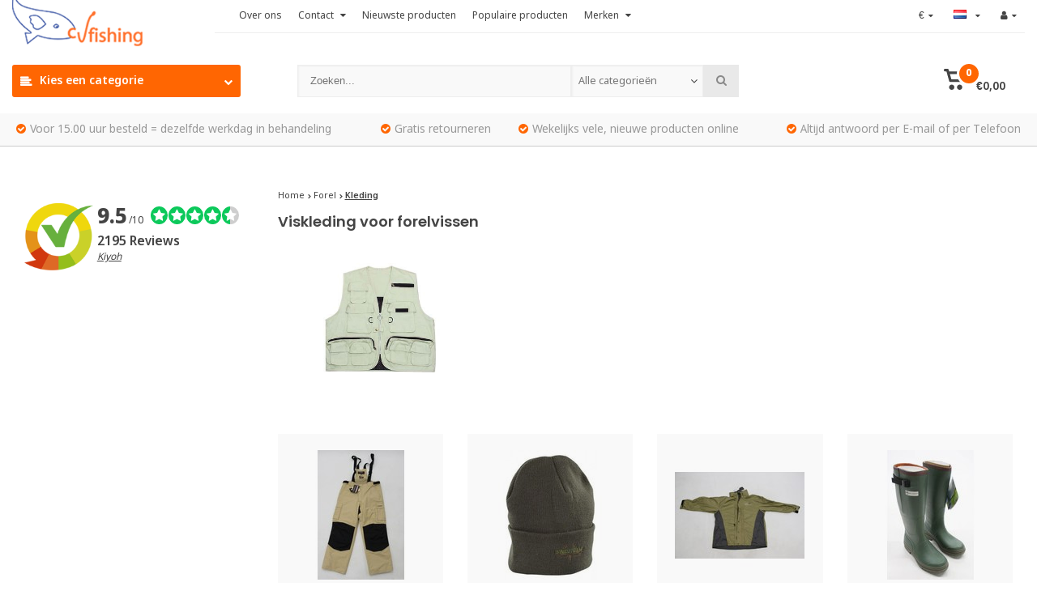

--- FILE ---
content_type: text/html;charset=utf-8
request_url: https://www.cvfishing.nl/nl/forel/kleding/
body_size: 35627
content:
<!DOCTYPE html>
<html lang="nl">
<head>
  <!-- Google Tag Manager -->
<script>(function(w,d,s,l,i){w[l]=w[l]||[];w[l].push({'gtm.start':
new Date().getTime(),event:'gtm.js'});var f=d.getElementsByTagName(s)[0],
j=d.createElement(s),dl=l!='dataLayer'?'&l='+l:'';j.async=true;j.src=
'https://www.googletagmanager.com/gtm.js?id='+i+dl;f.parentNode.insertBefore(j,f);
})(window,document,'script','dataLayer','GTM-W7DGSS4');</script>
<!-- End Google Tag Manager -->
    <meta charset="utf-8"/>
<!-- [START] 'blocks/head.rain' -->
<!--

  (c) 2008-2026 Lightspeed Netherlands B.V.
  http://www.lightspeedhq.com
  Generated: 31-01-2026 @ 23:57:26

-->
<link rel="canonical" href="https://www.cvfishing.nl/nl/forel/kleding/"/>
<link rel="alternate" href="https://www.cvfishing.nl/nl/index.rss" type="application/rss+xml" title="Nieuwe producten"/>
<meta name="robots" content="noodp,noydir"/>
<meta name="google-site-verification" content="XGeeXN-wACfJJ_POaiRMP5h6c3hkEOMVW8gHZeqV-GQ"/>
<meta property="og:url" content="https://www.cvfishing.nl/nl/forel/kleding/?source=facebook"/>
<meta property="og:site_name" content="CV Fishing"/>
<meta property="og:title" content="Bekijk hier onze nieuwe &amp; tweedehands viskleding voor forelvissen"/>
<meta property="og:description" content="Voordelig vliegvis kleding kopen? Vind hier nieuwe &amp; tweedehands kleding voor het forelvissen ✓ Altijd Voordelig ✓ Alles op Voorraad ✓ Snel Geleverd"/>
<!--[if lt IE 9]>
<script src="https://cdn.webshopapp.com/assets/html5shiv.js?2025-02-20"></script>
<![endif]-->
<!-- [END] 'blocks/head.rain' -->
  <meta http-equiv="X-UA-Compatible" content="IE=edge" />
  <title>Bekijk hier onze nieuwe &amp; tweedehands viskleding voor forelvissen - CV Fishing</title>
  <meta name="description" content="Voordelig vliegvis kleding kopen? Vind hier nieuwe &amp; tweedehands kleding voor het forelvissen ✓ Altijd Voordelig ✓ Alles op Voorraad ✓ Snel Geleverd">
  <meta name="keywords" content="Viskleding, voor, forelvissen, tweedehands visspullen, gebruikte hengelsport, hengelsport outlet, hengelsport inkoop, visspullen verkopen">
  <meta name="viewport" content="width=device-width, initial-scale=1, initial-scale=1, minimum-scale=1, maximum-scale=1, user-scalable=no">
  <meta name="author" content="//www.webdinge.nl/">
  <link rel="shortcut icon" href="https://cdn.webshopapp.com/shops/12858/themes/161470/assets/favicon.ico?20260102153412" type="image/x-icon" />
  <link href='//fonts.googleapis.com/css?family=Poppins:400,300,600,800' rel='stylesheet' type='text/css'>
      <link href='//fonts.googleapis.com/css?family=Nokora:400,300,600,800' rel='stylesheet' type='text/css'>
        <link rel="stylesheet" href="https://cdn.webshopapp.com/shops/12858/themes/161470/assets/font-awesome-min.css?2026012315451920200925191856" /> 
  <link rel="stylesheet" href="https://cdn.webshopapp.com/shops/12858/themes/161470/assets/theme-department-functions-min.css?2026012315451920200925191856" />
  <link href="//cdnjs.cloudflare.com/ajax/libs/select2/4.0.6-rc.0/css/select2.min.css" rel="stylesheet" />
  <link rel="stylesheet" href="https://cdn.webshopapp.com/shops/12858/themes/161470/assets/theme-department-min.css?2026012315451920200925191856" />
  <link rel="stylesheet" href="https://cdn.webshopapp.com/shops/12858/themes/161470/assets/responsive.css?2026012315451920200925191856" />
  <link rel="stylesheet" href="https://cdn.webshopapp.com/shops/12858/themes/161470/assets/settings.css?2026012315451920200925191856" />   
  <script src="https://cdn.webshopapp.com/shops/12858/themes/161470/assets/jquery-1-11-0-min.js?2026012315451920200925191856"></script> 
  <script src="https://cdn.webshopapp.com/assets/gui.js?2025-02-20"></script>
  <script src="https://cdn.webshopapp.com/assets/gui-responsive-2-0.js?2025-02-20"></script>
  <script>
    window.lazySizesConfig = window.lazySizesConfig || {};
    window.lazySizesConfig.lazyClass = 'lazy';
    //add support for background images:
    document.addEventListener('lazybeforeunveil', function(e){
        var bg = e.target.getAttribute('data-bg');
        if(bg){
            e.target.style.backgroundImage = 'url(' + bg + ')';
        }
    });
  </script>
  <script type="application/ld+json">
  {
    "@context": "//schema.org/",
    "@type": "Organization",
    "url": "https://www.cvfishing.nl/nl/",
    "name": "CV Fishing",
    "legalName": "CV Fishing",
    "description": "Voordelig vliegvis kleding kopen? Vind hier nieuwe &amp; tweedehands kleding voor het forelvissen ✓ Altijd Voordelig ✓ Alles op Voorraad ✓ Snel Geleverd",
    "logo": "https://cdn.webshopapp.com/shops/12858/themes/161470/assets/logo.png?20260102153412",
    "image": "https://cdn.webshopapp.com/shops/12858/themes/161470/assets/banner1.png?2026012315451920200925191856",
    "contactPoint": {
      "@type": "ContactPoint",
      "contactType": "Customer service",
      "telephone": "0518-700204"
    },
    "address": {
      "@type": "PostalAddress",
      "streetAddress": "",
      "addressLocality": "",
      "addressRegion": "",
      "postalCode": "",
      "addressCountry": ""
    }
  }
</script>
</head>
<body>
  <!-- Google Tag Manager (noscript) -->
<noscript><iframe src="https://www.googletagmanager.com/ns.html?id=GTM-W7DGSS4"
height="0" width="0" style="display:none;visibility:hidden"></iframe></noscript>
<!-- End Google Tag Manager (noscript) -->
  
        
<div class="mobile-logo-header hidden-desktop">
  <a href="https://www.cvfishing.nl/nl/" title="CV Fishing" >
    <img src="https://cdn.webshopapp.com/shops/12858/themes/161470/assets/mobile-logo.png?20260102153412" alt="CV Fishing" class="img-responsive" width="130" height="50"/>
  </a>
</div>
<div id="mobile-nav" class="at-bottom visible-mobile visible-tablet">
  <ul>
         <li class="wishlist menuButton" data-open="wishlist"><span class="wrap"><i class="fa fa-heart"></i><span>Verlanglijst</span></span></li>
         <li class="settings menuButton" data-open="settings"><span class="wrap"><i class="fa fa-user"></i> + <i class="fa fa-info"></i><span>Meer</span></span></li>
     <li class="menu menuButton" data-open="m-nav"><i class="fa fa-align-justify"></i><span>Menu</span></li>     <li class="search menuButton" data-open="search"><i class="fa fa-search"></i><span>Zoeken</span></li>
     <li class="cart menuButton" data-open="cart">
      <span class="icon-wrap">
       <svg height="22px" id="cart_svg" style="enable-background:new 0 0 16 16;" version="1.1" viewBox="0 0 16 16" xml:space="preserve" xmlns="http://www.w3.org/2000/svg" xmlns:xlink="http://www.w3.org/1999/xlink"><path d="M6,12c-1.104,0-2,0.896-2,2s0.896,2,2,2s2-0.896,2-2S7.104,12,6,12z M12,12c-1.104,0-2,0.896-2,2s0.896,2,2,2s2-0.896,2-2  S13.104,12,12,12z M15,2H4.07L3.8,1C3.594,0.102,3.031,0,2.766,0H1C0.448,0,0,0.448,0,1s0.448,1,1,1h1l2,7.203  C4.188,9.797,4.633,10,5,10h8c0.414,0,0.781-0.211,1-0.781L15.715,4C15.867,3.516,16,3.25,16,3C16,2.336,15.43,2,15,2z M12.295,8  H5.742L4.631,4h8.979L12.295,8z"/></svg>
       <span class="cartitems">
                       <b>0</b>
     </span>
    </span>
    <span>Winkelwagen</span>
    </li>
  </ul> 
</div>
  <div class="mobile-menu at-bottom visible-mobile visible-tablet">
   <div class="mobile-section top-section open">
     <div class="section-content">
       <span class="close-menu" data-slide="close"><i class="fa fa-times"></i></span>
       
        <div class="settings">
         <div class="section-heading">
           <a href="#0"><span class="title text-center" title="Meer">Meer</span></a>
         </div>
            <ul class="nav">
              <li class="acc-login has-children">
                <a href="https://www.cvfishing.nl/nl/account/" title="Mijn account">Inloggen/Registreren
                  <span class="menu-icon" data-slide="forward"><i class="fa fa-chevron-right"></i></span>
                </a>
               <div class="mobile-section">
                <div class="section-heading">
                  <a href="https://www.cvfishing.nl/nl/account/" title="https://www.cvfishing.nl/nl/My account/">
                                          <span class="title">Inloggen/Registreren</span>
                                      </a>
                </div>
                <div class="section-content">
                  <ul class="nav">
                    <li class="go-back"><a href="#" data-slide="back"><i class="fa fa-chevron-left"></i>Terug</a></li>                 
                   	    <li>
      <div class="loggin">
        <div class="custom-title">
          <span>Inloggen</span>
        </div>
                <div class="divider"><span>of</span></div>
                <form action="account/loginPost/" method="post" id="form_login_1173610605">
          <input name="key" value="3128ac8dc5f981c92856ee5d8ade30b5" type="hidden">
            <input name="type" value="login" type="hidden">
            <input name="email" placeholder="E-mail" type="text">
            <input name="password" placeholder="Wachtwoord" type="password">
            <a href="#" onclick="$('#form_login_1173610605').submit();" title="Inloggen" class="btn btn-custom-3">Inloggen</a>
            <a href="https://www.cvfishing.nl/nl/account/password/" class="gui-button-link" title="Wachtwoord vergeten?">Wachtwoord vergeten?</a>
       </form>
      </div>
      <div class="register">
        <div class="custom-title">
          <span>Registreren</span>
        </div>
        <p>Door het creëren van een klant-account, worden uw gegevens automatisch toegevoegd aan elke bestelling in het bestelformulier.</p>
        <ul class="usp-list">
          <li class="usp"><span class="icon fa fa-check color-green"></span><span class="usp-text">Al je orders en retouren op één plek</span></li>
          <li class="usp"><span class="icon fa fa-check color-green"></span><span class="usp-text">Het bestelproces gaat nog sneller</span></li>
          <li class="usp"><span class="icon fa fa-check color-green"></span><span class="usp-text">Je winkelwagen is altijd en overal opgeslagen</span></li>
        </ul>
        <a class="btn btn-custom-3" href="https://www.cvfishing.nl/nl/account/register/">Registreren</a>
      </div>
    </li>
                      </ul>
                 </div>
                </div>
              </li>  
                            <li class="has-children c-s-i">
                <a href="https://www.cvfishing.nl/nl/service/" title="Contact">Contact
                  <span class="menu-icon" data-slide="forward">
                    <i class="fa fa-chevron-right"></i>
                  </span>
                </a>
            	 <div class="mobile-section ">
                <div class="section-heading">
                    <a href="https://www.cvfishing.nl/nl/" title="">
                        <span class="title with-img">Contact<span class="mobile-status  closed"></span>
                          <span class="theme-link if-opened">
                            <span class="till">
                             Onze klantenservice is<span class="status"> gesloten</span>                          </span>
                        </span>
                      </span>
                       <img src="https://cdn.webshopapp.com/assets/blank.gif?2025-02-20" data-src="https://cdn.webshopapp.com/shops/12858/themes/161470/assets/customer-service-image.png?2026012315451920200925191856" alt="Contact" class="lazy img-responsive"/>
                    </a>
                </div>
                <div class="section-content">
                  <ul class="nav cust-service">
                    <li class="go-back"><a href="#" data-slide="back"><i class="fa fa-chevron-left"></i>Terug</a></li>
                    <li class="usp title">Contact<span class="status closed"></span></li>
  <li class="usp faq"><a href="https://www.cvfishing.nl/nl/service/" title="Veelgestelde vragen"><span class="icon fa fa-question"></span><span class="usp-text">Veelgestelde vragen</span></a></li>  <li class="usp phone-number"><a href="tel:0518-700204"><span class="icon fa fa-phone"></span><span class="usp-text">0518-700204<span class="usp-sub-text">Direct answer</span></span></a></li>  
  <li class="usp email"><a href="https://www.cvfishing.nl/nl/service/#contact"><span class="icon fa fa-envelope"></span><span class="usp-text">E-mail<span class="usp-sub-text">Answer in 12 Hours</span></span></a></li>   
      
  <li class="usp"><a href="https://www.facebook.com/CVFishing/" title="Chat"  target="_blank"><span class="icon fa fa-facebook"></span><span class="usp-text">Facebook<span class="usp-sub-text">Answer in 12 Hours</span></span></a></li>  
                                                                                                                            <li><a href="https://www.cvfishing.nl/nl/service/payment-methods/" title="Betaalmethoden">Betaalmethoden</a></li>
                                                                                                      <li><a href="https://www.cvfishing.nl/nl/service/shipping-returns/" title="Ophalen, verzenden &amp; retourneren">Ophalen, verzenden &amp; retourneren</a></li>
                                                                                                                          <li><a href="https://www.cvfishing.nl/nl/service/bedrijfs-en-betalingsgegevens/" title="Betalingsgegevens">Betalingsgegevens</a></li>
                                                                                                                                                                                                                                                                      <li><a href="https://www.cvfishing.nl/nl/service/" title="Contact">Veelgestelde vragen</a></li>
                                                                                                                          <li><a href="https://www.cvfishing.nl/nl/service/verzend-info/" title="Verzend informatie">Verzend informatie</a></li>
                                                                                                      <li><a href="https://www.cvfishing.nl/nl/service/about/" title="Over ons - CV Fishing en het team">Over ons - CV Fishing en het team</a></li>
                                                                                                                                                                                                          <li><a href="https://www.cvfishing.nl/nl/service/privacy-policy/" title="Privacy beleid">Privacy beleid</a></li>
                                                                                  <li><a href="https://www.cvfishing.nl/nl/service/disclaimer/" title="Disclaimer">Disclaimer</a></li>
                                                                                  <li><a href="https://www.cvfishing.nl/nl/service/general-terms-conditions/" title="Algemene voorwaarden">Algemene voorwaarden</a></li>
                                                                                                                                          </ul>
                 </div>
                </div>
              </li>
              <li><a href="https://www.cvfishing.nl/nl/service/about/" title="Over ons">Over ons</a></li>
                                                                                                <li class="has-children currency">
                <a href="#0" title="Valuta">Valuta: <b>EUR</b>
                  <span class="menu-icon" data-slide="forward"><i class="fa fa-chevron-right"></i></span>
                </a>
               <div class="mobile-section ">
               <div class="section-heading"><a href="#0" title="Valuta"><span class="title">Valuta</span></a></div>
                <div class="section-content">
                  <ul class="nav">
                    <li class="go-back"><a href="#" data-slide="back"><i class="fa fa-chevron-left"></i>Terug</a></li>
                                    
                    <li><a href="https://www.cvfishing.nl/nl/session/currency/eur/" rel="nofollow" title="eur"><span>€</span></a></li>
                                    
                    <li><a href="https://www.cvfishing.nl/nl/session/currency/gbp/" rel="nofollow" title="gbp"><span>£</span></a></li>
                                    
                    <li><a href="https://www.cvfishing.nl/nl/session/currency/usd/" rel="nofollow" title="usd"><span>$</span></a></li>
                                    
                    <li><a href="https://www.cvfishing.nl/nl/session/currency/aud/" rel="nofollow" title="aud"><span>$</span></a></li>
                                    
                    <li><a href="https://www.cvfishing.nl/nl/session/currency/cad/" rel="nofollow" title="cad"><span>C$</span></a></li>
                                    
                    <li><a href="https://www.cvfishing.nl/nl/session/currency/chf/" rel="nofollow" title="chf"><span>CHF</span></a></li>
                                    
                    <li><a href="https://www.cvfishing.nl/nl/session/currency/cny/" rel="nofollow" title="cny"><span>¥</span></a></li>
                                    
                    <li><a href="https://www.cvfishing.nl/nl/session/currency/hkd/" rel="nofollow" title="hkd"><span>HK$</span></a></li>
                                    
                    <li><a href="https://www.cvfishing.nl/nl/session/currency/idr/" rel="nofollow" title="idr"><span>Rp</span></a></li>
                                    
                    <li><a href="https://www.cvfishing.nl/nl/session/currency/jpy/" rel="nofollow" title="jpy"><span>¥</span></a></li>
                                    
                    <li><a href="https://www.cvfishing.nl/nl/session/currency/thb/" rel="nofollow" title="thb"><span>฿</span></a></li>
                                    
                    <li><a href="https://www.cvfishing.nl/nl/session/currency/all/" rel="nofollow" title="all"><span>ALL</span></a></li>
                                    
                    <li><a href="https://www.cvfishing.nl/nl/session/currency/brl/" rel="nofollow" title="brl"><span>R$</span></a></li>
                                    
                    <li><a href="https://www.cvfishing.nl/nl/session/currency/bgn/" rel="nofollow" title="bgn"><span>лв</span></a></li>
                                    
                    <li><a href="https://www.cvfishing.nl/nl/session/currency/hrk/" rel="nofollow" title="hrk"><span>kn</span></a></li>
                                    
                    <li><a href="https://www.cvfishing.nl/nl/session/currency/czk/" rel="nofollow" title="czk"><span>Kč</span></a></li>
                                    
                    <li><a href="https://www.cvfishing.nl/nl/session/currency/dkk/" rel="nofollow" title="dkk"><span>kr</span></a></li>
                                    
                    <li><a href="https://www.cvfishing.nl/nl/session/currency/eek/" rel="nofollow" title="eek"><span>EEK</span></a></li>
                                    
                    <li><a href="https://www.cvfishing.nl/nl/session/currency/huf/" rel="nofollow" title="huf"><span>Ft</span></a></li>
                                    
                    <li><a href="https://www.cvfishing.nl/nl/session/currency/isk/" rel="nofollow" title="isk"><span>kr</span></a></li>
                                    
                    <li><a href="https://www.cvfishing.nl/nl/session/currency/ils/" rel="nofollow" title="ils"><span>₪</span></a></li>
                                    
                    <li><a href="https://www.cvfishing.nl/nl/session/currency/lvl/" rel="nofollow" title="lvl"><span>Ls</span></a></li>
                                    
                    <li><a href="https://www.cvfishing.nl/nl/session/currency/ltl/" rel="nofollow" title="ltl"><span>Lt</span></a></li>
                                    
                    <li><a href="https://www.cvfishing.nl/nl/session/currency/mkd/" rel="nofollow" title="mkd"><span>MKD</span></a></li>
                                    
                    <li><a href="https://www.cvfishing.nl/nl/session/currency/mtl/" rel="nofollow" title="mtl"><span>Lm</span></a></li>
                                    
                    <li><a href="https://www.cvfishing.nl/nl/session/currency/mxn/" rel="nofollow" title="mxn"><span>$</span></a></li>
                                    
                    <li><a href="https://www.cvfishing.nl/nl/session/currency/mdl/" rel="nofollow" title="mdl"><span>MDL</span></a></li>
                                    
                    <li><a href="https://www.cvfishing.nl/nl/session/currency/ang/" rel="nofollow" title="ang"><span>NAƒ</span></a></li>
                                    
                    <li><a href="https://www.cvfishing.nl/nl/session/currency/try/" rel="nofollow" title="try"><span>₺</span></a></li>
                                    
                    <li><a href="https://www.cvfishing.nl/nl/session/currency/nzd/" rel="nofollow" title="nzd"><span>$</span></a></li>
                                    
                    <li><a href="https://www.cvfishing.nl/nl/session/currency/nok/" rel="nofollow" title="nok"><span>kr</span></a></li>
                                    
                    <li><a href="https://www.cvfishing.nl/nl/session/currency/pln/" rel="nofollow" title="pln"><span>zł</span></a></li>
                                    
                    <li><a href="https://www.cvfishing.nl/nl/session/currency/ron/" rel="nofollow" title="ron"><span>L</span></a></li>
                                    
                    <li><a href="https://www.cvfishing.nl/nl/session/currency/rub/" rel="nofollow" title="rub"><span>руб</span></a></li>
                                    
                    <li><a href="https://www.cvfishing.nl/nl/session/currency/sit/" rel="nofollow" title="sit"><span>SIT</span></a></li>
                                    
                    <li><a href="https://www.cvfishing.nl/nl/session/currency/zar/" rel="nofollow" title="zar"><span>R</span></a></li>
                                    
                    <li><a href="https://www.cvfishing.nl/nl/session/currency/sek/" rel="nofollow" title="sek"><span>kr</span></a></li>
                                    
                    <li><a href="https://www.cvfishing.nl/nl/session/currency/uah/" rel="nofollow" title="uah"><span>₴</span></a></li>
                                      </ul>
                 </div>
                </div>
              </li>
                                          <li class="has-children language">
                <a href="#0" title="Taal">Taal: <b>Nederlands</b>
                  <span class="menu-icon" data-slide="forward"><i class="fa fa-chevron-right"></i></span>
                </a>
               <div class="mobile-section">
               <div class="section-heading"><a href="#0" title="Taal"><span class="title">Taal</span></a></div>
                <div class="section-content">
                  <ul class="nav">
                    <li class="go-back"><a href="#" data-slide="back"><i class="fa fa-chevron-left"></i>Terug</a></li>
                                                                          

 <li class="language-nl">
  <a href="https://www.cvfishing.nl/nl/go/category/8375954" lang="nl" title="Nederlands">
    <span class="flag flag-container-nl"></span>
      </a>
</li>
 <li class="language-en">
  <a href="https://www.cvfishing.nl/en/go/category/8375954" lang="en" title="English">
    <span class="flag flag-container-en"></span>
      </a>
</li>
 <li class="language-fr">
  <a href="https://www.cvfishing.nl/fr/go/category/8375954" lang="fr" title="Français">
    <span class="flag flag-container-fr"></span>
      </a>
</li>
                  </ul>
                 </div>
                </div>
              </li>
                          </ul>
       </div>
       <div class="cart" id="m-cart">
         <div class="section-heading">
           <a href="https://www.cvfishing.nl/nl/cart/"><span class="title text-center" title="Winkelwagen">Winkelwagen</span></a>
         </div>
				 <div class="dropdown-cart-menu">
            <div class="pleasewait">
<svg width="100px"  height="100px"  xmlns="http://www.w3.org/2000/svg" viewBox="0 0 100 100" preserveAspectRatio="xMidYMid" class="lds-rolling"><circle cx="50" cy="50" fill="none" stroke="#ff6602" stroke-width="10" r="35" stroke-dasharray="164.93361431346415 56.97787143782138"><animateTransform attributeName="transform" type="rotate" calcMode="linear" values="0 50 50;360 50 50" keyTimes="0;1" dur="1s" begin="0s" repeatCount="indefinite"></animateTransform></circle></svg>
</div>            <div class="list-wrap">
              <ul class="dropdown-cart-product-list ">
                
<li class="item no-products clearfix"><svg version="1.1" class="empty-cart" xmlns="http://www.w3.org/2000/svg" xmlns:xlink="http://www.w3.org/1999/xlink" x="0px" y="0px" viewBox="-297 389 16 16" style="enable-background:new -297 389 16 16;" xml:space="preserve">
<style type="text/css">	.st0{fill:#eee;}	.st1{fill:#eee;stroke:#eeeeee;stroke-miterlimit:1;}</style>
<path d="M-291,401c-1.1,0-2,0.9-2,2s0.9,2,2,2s2-0.9,2-2S-289.9,401-291,401z M-285,401c-1.1,0-2,0.9-2,2s0.9,2,2,2s2-0.9,2-2	S-283.9,401-285,401z M-292.9,391l-0.3-1c-0.2-0.9-0.8-1-1-1h-1.8c-0.6,0-1,0.4-1,1s0.4,1,1,1h1l2,7.2c0.2,0.6,0.6,0.8,1,0.8h8	c0.4,0,0.8-0.2,1-0.8l1.7-5.2c0.2-0.5,0.3-0.8,0.3-1c0-0.7-0.6-1-1-1H-292.9 -283.4,393l-1.3,4h-6.6l-1.1-4 M-292.4,393h9"/><line class="st0" x1="-289.3" y1="393.3" x2="-286.1" y2="396.5"/><line class="st1" x1="-291.7" y1="393.8" x2="-285.1" y2="396.3"/></svg>
  U heeft geen artikelen in uw winkelwagen...</li>

 
              </ul>
            </div>
            <div class="t-wrap">
                         </div>
          </div>
       </div>
        <div class="wishlist">
         <div class="section-heading">
           <a href="#0"><span class="title text-center" title="Verlanglijst">Verlanglijst</span></a>
         </div>
         <div class="account-col">
            <ul class="nav">          
              	    <li>
      <div class="loggin">
        <div class="custom-title">
          <span>Inloggen</span>
        </div>
                <div class="divider"><span>of</span></div>
                <form action="account/loginPost/" method="post" id="form_login_1462398054">
          <input name="key" value="3128ac8dc5f981c92856ee5d8ade30b5" type="hidden">
            <input name="type" value="login" type="hidden">
            <input name="email" placeholder="E-mail" type="text">
            <input name="password" placeholder="Wachtwoord" type="password">
            <a href="#" onclick="$('#form_login_1462398054').submit();" title="Inloggen" class="btn btn-custom-3">Inloggen</a>
            <a href="https://www.cvfishing.nl/nl/account/password/" class="gui-button-link" title="Wachtwoord vergeten?">Wachtwoord vergeten?</a>
       </form>
      </div>
      <div class="register">
        <div class="custom-title">
          <span>Registreren</span>
        </div>
        <p>Door het creëren van een klant-account, worden uw gegevens automatisch toegevoegd aan elke bestelling in het bestelformulier.</p>
        <ul class="usp-list">
          <li class="usp"><span class="icon fa fa-check color-green"></span><span class="usp-text">Al je orders en retouren op één plek</span></li>
          <li class="usp"><span class="icon fa fa-check color-green"></span><span class="usp-text">Het bestelproces gaat nog sneller</span></li>
          <li class="usp"><span class="icon fa fa-check color-green"></span><span class="usp-text">Je winkelwagen is altijd en overal opgeslagen</span></li>
        </ul>
        <a class="btn btn-custom-3" href="https://www.cvfishing.nl/nl/account/register/">Registreren</a>
      </div>
    </li>
                </ul>
         </div>
       </div>
       <div class="search">
         <div class="pleasewait">
<svg width="100px"  height="100px"  xmlns="http://www.w3.org/2000/svg" viewBox="0 0 100 100" preserveAspectRatio="xMidYMid" class="lds-rolling"><circle cx="50" cy="50" fill="none" stroke="#ff6602" stroke-width="10" r="35" stroke-dasharray="164.93361431346415 56.97787143782138"><animateTransform attributeName="transform" type="rotate" calcMode="linear" values="0 50 50;360 50 50" keyTimes="0;1" dur="1s" begin="0s" repeatCount="indefinite"></animateTransform></circle></svg>
</div>         <div class="section-heading">
           <a href="#0"><span class="title text-center" title="Zoeken">Zoeken</span></a>
         </div>
         <div class="search-col">
          <div class="searchfrom-wrap">
     <form action="https://www.cvfishing.nl/nl/search/" method="get" class="navbar-form navbar-search">
        <span class="btn btn-default icon-search"><i class="fa fa-search"></i></span>
				<div class="clearable-input">
           <input type="text" name="q" class="search-query" autocomplete="off" placeholder="Zoeken..." value="" />
           <span class="clear-search fa fa-times-circle" data-clear-input></span>
        </div>
        <select class="searchform-select">
          <option value="https://www.cvfishing.nl/nl/search/" selected>Alle categorieën</option>
                    <option value="https://www.cvfishing.nl/nl/karper/">Karper</option>
                    <option value="https://www.cvfishing.nl/nl/roofvis/">Roofvis</option>
                    <option value="https://www.cvfishing.nl/nl/forel/">Forel</option>
                    <option value="https://www.cvfishing.nl/nl/meerval/">Meerval</option>
                    <option value="https://www.cvfishing.nl/nl/witvis/">Witvis</option>
                    <option value="https://www.cvfishing.nl/nl/vliegvis/">Vliegvis</option>
                    <option value="https://www.cvfishing.nl/nl/zeevis/">Zeevis</option>
                    <option value="https://www.cvfishing.nl/nl/kleding/">Kleding</option>
                    <option value="https://www.cvfishing.nl/nl/lijnen/">Lijnen</option>
                    <option value="https://www.cvfishing.nl/nl/molens/">Molens</option>
                    <option value="https://www.cvfishing.nl/nl/vintage/">Vintage</option>
                    <option value="https://www.cvfishing.nl/nl/visboten-accessoires/">Visboten &amp; accessoires</option>
                    <option value="https://www.cvfishing.nl/nl/inkoop-inruil/">Inkoop &amp; inruil </option>
                    <option value="https://www.cvfishing.nl/nl/outdoor/">Outdoor </option>
                  </select>
      </form>    
    </div>
    <div class="autocomplete dropdown-menu">
      <div class="col col-100 t-100 m-100">
        <span class="search-suggestion">producten</span>
        <div class="products products-livesearch clearfix"></div>
      </div>
      <div class="more clearfix"><a class="item-add-btn btn btn-custom-2 btn-block livesearch" href="#">Bekijk alle resultaten <span>(0)</span></a></div>
      <div class="notfound">Geen producten gevonden...</div>
    </div>           <div class="mobile-search-more clearfix"></div>
         </div>
       </div>
      <div class="m-nav">
         <div class="section-heading">
           <a href="https://www.cvfishing.nl/nl/catalog/"><span class="title text-center" title="Categorieën">Categorieën</span></a>
         </div>
				 <ul class="nav">
                      <li class="has-children">
             <a href="https://www.cvfishing.nl/nl/karper/" title="Karper">Karper
               <span class="menu-icon" data-slide="forward">
                  <i class="fa fa-chevron-right"></i>
              </span>             </a>
                          <div class="mobile-section ">
              <div class="section-heading">
                  <a href="https://www.cvfishing.nl/nl/karper/" title="Karper">
                      <span class="title with-img">Karper<span class="theme-link">Bekijk alles <i class="fa fa-chevron-right"></i></span></span>
										 	<img src="https://cdn.webshopapp.com/assets/blank.gif?2025-02-20"  alt="Karper" data-src="https://cdn.webshopapp.com/shops/12858/files/3843798/image.jpg" class="lazy img-responsive"/>                  </a>
              </div>
              <div class="section-content">
                  <ul class="nav">
                    <li class="go-back"><a href="#" data-slide="back"><i class="fa fa-chevron-left"></i>Terug</a></li>
                                        <li class="has-children">
                     	<a href="https://www.cvfishing.nl/nl/karper/karperhengels/" title="Karperhengels">Karperhengels
                         
                        <span class="menu-icon" data-slide="forward">
                          <i class="fa fa-chevron-right"></i>
                        </span>
                                               </a>
                                             <div class="mobile-section ">
                        <div class="section-heading">
                            <a href="https://www.cvfishing.nl/nl/karper/karperhengels/" title="Karperhengels">
                                <span class="title with-img">Karperhengels<span class="theme-link">Bekijk alles <i class="fa fa-chevron-right"></i></span></span>
                                <img src="https://cdn.webshopapp.com/assets/blank.gif?2025-02-20" alt="Karperhengels" data-src="https://cdn.webshopapp.com/shops/12858/files/279010915/image.jpg" class="lazy img-responsive"/>                            </a>
                        </div>
                        <div class="section-content">
                            <ul class="nav">
                              <li class="go-back"><a href="#" data-slide="back"><i class="fa fa-chevron-left"></i>Terug</a></li>
                                                            <li >
                                <a href="https://www.cvfishing.nl/nl/karper/karperhengels/karperhengels/" title="Karperhengels">Karperhengels
                                                                   </a>
                              </li>
                                                            <li >
                                <a href="https://www.cvfishing.nl/nl/karper/karperhengels/handgebouwde-karperhengels/" title="Handgebouwde karperhengels">Handgebouwde karperhengels
                                                                   </a>
                              </li>
                                                            <li >
                                <a href="https://www.cvfishing.nl/nl/karper/karperhengels/penhengels/" title="Penhengels">Penhengels
                                                                   </a>
                              </li>
                                                            <li >
                                <a href="https://www.cvfishing.nl/nl/karper/karperhengels/spod-en-markerhengels/" title="Spod -en markerhengels">Spod -en markerhengels
                                                                   </a>
                              </li>
                                                          </ul>
                         </div>
                       </div>
                                         </li>
                                        <li class="has-children">
                     	<a href="https://www.cvfishing.nl/nl/karper/karpermolens/" title="Karpermolens">Karpermolens
                         
                        <span class="menu-icon" data-slide="forward">
                          <i class="fa fa-chevron-right"></i>
                        </span>
                                               </a>
                                             <div class="mobile-section ">
                        <div class="section-heading">
                            <a href="https://www.cvfishing.nl/nl/karper/karpermolens/" title="Karpermolens">
                                <span class="title with-img">Karpermolens<span class="theme-link">Bekijk alles <i class="fa fa-chevron-right"></i></span></span>
                                <img src="https://cdn.webshopapp.com/assets/blank.gif?2025-02-20" alt="Karpermolens" data-src="https://cdn.webshopapp.com/shops/12858/files/279011998/image.jpg" class="lazy img-responsive"/>                            </a>
                        </div>
                        <div class="section-content">
                            <ul class="nav">
                              <li class="go-back"><a href="#" data-slide="back"><i class="fa fa-chevron-left"></i>Terug</a></li>
                                                            <li >
                                <a href="https://www.cvfishing.nl/nl/karper/karpermolens/vrijloopmolens/" title="Vrijloopmolens">Vrijloopmolens
                                                                   </a>
                              </li>
                                                            <li >
                                <a href="https://www.cvfishing.nl/nl/karper/karpermolens/big-pit-molens/" title="Big pit molens">Big pit molens
                                                                   </a>
                              </li>
                                                            <li >
                                <a href="https://www.cvfishing.nl/nl/karper/karpermolens/slip-voorop/" title="Slip voorop">Slip voorop
                                                                   </a>
                              </li>
                                                            <li >
                                <a href="https://www.cvfishing.nl/nl/karper/karpermolens/slip-achterop/" title="Slip achterop">Slip achterop
                                                                   </a>
                              </li>
                                                            <li >
                                <a href="https://www.cvfishing.nl/nl/karper/karpermolens/vintage-karpermolens/" title="Vintage karpermolens">Vintage karpermolens
                                                                   </a>
                              </li>
                                                            <li >
                                <a href="https://www.cvfishing.nl/nl/karper/karpermolens/reserve-spoelen/" title="Reserve spoelen">Reserve spoelen
                                                                   </a>
                              </li>
                                                          </ul>
                         </div>
                       </div>
                                         </li>
                                        <li class="has-children">
                     	<a href="https://www.cvfishing.nl/nl/karper/foudralen-hengelhouders/" title="Foudralen &amp; hengelhouders">Foudralen &amp; hengelhouders
                         
                        <span class="menu-icon" data-slide="forward">
                          <i class="fa fa-chevron-right"></i>
                        </span>
                                               </a>
                                             <div class="mobile-section ">
                        <div class="section-heading">
                            <a href="https://www.cvfishing.nl/nl/karper/foudralen-hengelhouders/" title="Foudralen &amp; hengelhouders">
                                <span class="title with-img">Foudralen &amp; hengelhouders<span class="theme-link">Bekijk alles <i class="fa fa-chevron-right"></i></span></span>
                                <img src="https://cdn.webshopapp.com/assets/blank.gif?2025-02-20" alt="Foudralen &amp; hengelhouders" data-src="https://cdn.webshopapp.com/shops/12858/files/316897704/image.jpg" class="lazy img-responsive"/>                            </a>
                        </div>
                        <div class="section-content">
                            <ul class="nav">
                              <li class="go-back"><a href="#" data-slide="back"><i class="fa fa-chevron-left"></i>Terug</a></li>
                                                            <li >
                                <a href="https://www.cvfishing.nl/nl/karper/foudralen-hengelhouders/karperfoudralen/" title="Karperfoudralen">Karperfoudralen
                                                                   </a>
                              </li>
                                                            <li >
                                <a href="https://www.cvfishing.nl/nl/karper/foudralen-hengelhouders/quivers-rod-sleeves/" title="Quiver&#039;s &amp; rod sleeve&#039;s">Quiver&#039;s &amp; rod sleeve&#039;s
                                                                   </a>
                              </li>
                                                            <li >
                                <a href="https://www.cvfishing.nl/nl/karper/foudralen-hengelhouders/rod-bands-overige-hengelbescherming/" title="Rod band&#039;s &amp; overige hengelbescherming">Rod band&#039;s &amp; overige hengelbescherming
                                                                   </a>
                              </li>
                                                          </ul>
                         </div>
                       </div>
                                         </li>
                                        <li >
                     	<a href="https://www.cvfishing.nl/nl/karper/carryalls-tassen/" title="Carryall&#039;s &amp; tassen">Carryall&#039;s &amp; tassen
                                               </a>
                                          </li>
                                        <li >
                     	<a href="https://www.cvfishing.nl/nl/karper/bait-boilie-bags/" title="Bait &amp; boilie bag&#039;s">Bait &amp; boilie bag&#039;s
                                               </a>
                                          </li>
                                        <li class="has-children">
                     	<a href="https://www.cvfishing.nl/nl/karper/opbergtassen-mappen/" title="Opbergtassen &amp; -mappen">Opbergtassen &amp; -mappen
                         
                        <span class="menu-icon" data-slide="forward">
                          <i class="fa fa-chevron-right"></i>
                        </span>
                                               </a>
                                             <div class="mobile-section ">
                        <div class="section-heading">
                            <a href="https://www.cvfishing.nl/nl/karper/opbergtassen-mappen/" title="Opbergtassen &amp; -mappen">
                                <span class="title with-img">Opbergtassen &amp; -mappen<span class="theme-link">Bekijk alles <i class="fa fa-chevron-right"></i></span></span>
                                <img src="https://cdn.webshopapp.com/assets/blank.gif?2025-02-20" alt="Opbergtassen &amp; -mappen" data-src="https://cdn.webshopapp.com/shops/12858/files/279012193/image.jpg" class="lazy img-responsive"/>                            </a>
                        </div>
                        <div class="section-content">
                            <ul class="nav">
                              <li class="go-back"><a href="#" data-slide="back"><i class="fa fa-chevron-left"></i>Terug</a></li>
                                                            <li >
                                <a href="https://www.cvfishing.nl/nl/karper/opbergtassen-mappen/buzzerbar-bags/" title="Buzzerbar bags">Buzzerbar bags
                                                                   </a>
                              </li>
                                                            <li >
                                <a href="https://www.cvfishing.nl/nl/karper/opbergtassen-mappen/rigwallets-boxen/" title="Rigwallets &amp; boxen">Rigwallets &amp; boxen
                                                                   </a>
                              </li>
                                                            <li >
                                <a href="https://www.cvfishing.nl/nl/karper/opbergtassen-mappen/molentassen/" title="Molentassen">Molentassen
                                                                   </a>
                              </li>
                                                            <li >
                                <a href="https://www.cvfishing.nl/nl/karper/opbergtassen-mappen/overige-mappen-en-tasjes/" title="Overige mappen en tasjes">Overige mappen en tasjes
                                                                   </a>
                              </li>
                                                          </ul>
                         </div>
                       </div>
                                         </li>
                                        <li >
                     	<a href="https://www.cvfishing.nl/nl/karper/beetmelders-toebehoren/" title="Beetmelders &amp; toebehoren">Beetmelders &amp; toebehoren
                                               </a>
                                          </li>
                                        <li class="has-children">
                     	<a href="https://www.cvfishing.nl/nl/karper/swingers-hangers-toebehoren/" title="Swingers, hangers &amp; toebehoren">Swingers, hangers &amp; toebehoren
                         
                        <span class="menu-icon" data-slide="forward">
                          <i class="fa fa-chevron-right"></i>
                        </span>
                                               </a>
                                             <div class="mobile-section ">
                        <div class="section-heading">
                            <a href="https://www.cvfishing.nl/nl/karper/swingers-hangers-toebehoren/" title="Swingers, hangers &amp; toebehoren">
                                <span class="title with-img">Swingers, hangers &amp; toebehoren<span class="theme-link">Bekijk alles <i class="fa fa-chevron-right"></i></span></span>
                                <img src="https://cdn.webshopapp.com/assets/blank.gif?2025-02-20" alt="Swingers, hangers &amp; toebehoren" data-src="https://cdn.webshopapp.com/shops/12858/files/279013060/image.jpg" class="lazy img-responsive"/>                            </a>
                        </div>
                        <div class="section-content">
                            <ul class="nav">
                              <li class="go-back"><a href="#" data-slide="back"><i class="fa fa-chevron-left"></i>Terug</a></li>
                                                            <li >
                                <a href="https://www.cvfishing.nl/nl/karper/swingers-hangers-toebehoren/swingers/" title="Swingers">Swingers
                                                                   </a>
                              </li>
                                                            <li >
                                <a href="https://www.cvfishing.nl/nl/karper/swingers-hangers-toebehoren/hangers/" title="Hangers">Hangers
                                                                   </a>
                              </li>
                                                            <li >
                                <a href="https://www.cvfishing.nl/nl/karper/swingers-hangers-toebehoren/overig/" title="Overig">Overig
                                                                   </a>
                              </li>
                                                          </ul>
                         </div>
                       </div>
                                         </li>
                                        <li class="has-children">
                     	<a href="https://www.cvfishing.nl/nl/karper/stretchers-stoelen-toebehoren/" title="Stretchers, stoelen &amp; toebehoren">Stretchers, stoelen &amp; toebehoren
                         
                        <span class="menu-icon" data-slide="forward">
                          <i class="fa fa-chevron-right"></i>
                        </span>
                                               </a>
                                             <div class="mobile-section ">
                        <div class="section-heading">
                            <a href="https://www.cvfishing.nl/nl/karper/stretchers-stoelen-toebehoren/" title="Stretchers, stoelen &amp; toebehoren">
                                <span class="title with-img">Stretchers, stoelen &amp; toebehoren<span class="theme-link">Bekijk alles <i class="fa fa-chevron-right"></i></span></span>
                                <img src="https://cdn.webshopapp.com/assets/blank.gif?2025-02-20" alt="Stretchers, stoelen &amp; toebehoren" data-src="https://cdn.webshopapp.com/shops/12858/files/316898805/image.jpg" class="lazy img-responsive"/>                            </a>
                        </div>
                        <div class="section-content">
                            <ul class="nav">
                              <li class="go-back"><a href="#" data-slide="back"><i class="fa fa-chevron-left"></i>Terug</a></li>
                                                            <li >
                                <a href="https://www.cvfishing.nl/nl/karper/stretchers-stoelen-toebehoren/stretchers-accessoires/" title="Stretchers &amp; accessoires">Stretchers &amp; accessoires
                                                                   </a>
                              </li>
                                                            <li >
                                <a href="https://www.cvfishing.nl/nl/karper/stretchers-stoelen-toebehoren/karperstoelen-accessoires/" title="Karperstoelen &amp; accessoires">Karperstoelen &amp; accessoires
                                                                   </a>
                              </li>
                                                          </ul>
                         </div>
                       </div>
                                         </li>
                                        <li class="has-children">
                     	<a href="https://www.cvfishing.nl/nl/karper/karpertenten-plus-toebehoren/" title="Karpertenten, plu&#039;s &amp; toebehoren">Karpertenten, plu&#039;s &amp; toebehoren
                         
                        <span class="menu-icon" data-slide="forward">
                          <i class="fa fa-chevron-right"></i>
                        </span>
                                               </a>
                                             <div class="mobile-section ">
                        <div class="section-heading">
                            <a href="https://www.cvfishing.nl/nl/karper/karpertenten-plus-toebehoren/" title="Karpertenten, plu&#039;s &amp; toebehoren">
                                <span class="title with-img">Karpertenten, plu&#039;s &amp; toebehoren<span class="theme-link">Bekijk alles <i class="fa fa-chevron-right"></i></span></span>
                                <img src="https://cdn.webshopapp.com/assets/blank.gif?2025-02-20" alt="Karpertenten, plu&#039;s &amp; toebehoren" data-src="https://cdn.webshopapp.com/shops/12858/files/259845248/image.jpg" class="lazy img-responsive"/>                            </a>
                        </div>
                        <div class="section-content">
                            <ul class="nav">
                              <li class="go-back"><a href="#" data-slide="back"><i class="fa fa-chevron-left"></i>Terug</a></li>
                                                            <li >
                                <a href="https://www.cvfishing.nl/nl/karper/karpertenten-plus-toebehoren/karpertenten/" title="Karpertenten">Karpertenten
                                                                   </a>
                              </li>
                                                            <li >
                                <a href="https://www.cvfishing.nl/nl/karper/karpertenten-plus-toebehoren/brollys-visparaplus/" title="Brolly&#039;s &amp; visparaplu&#039;s">Brolly&#039;s &amp; visparaplu&#039;s
                                                                   </a>
                              </li>
                                                            <li >
                                <a href="https://www.cvfishing.nl/nl/karper/karpertenten-plus-toebehoren/overwraps/" title="Overwraps">Overwraps
                                                                   </a>
                              </li>
                                                            <li >
                                <a href="https://www.cvfishing.nl/nl/karper/karpertenten-plus-toebehoren/tent-brolly-accessoires/" title="Tent &amp; brolly accessoires">Tent &amp; brolly accessoires
                                                                   </a>
                              </li>
                                                          </ul>
                         </div>
                       </div>
                                         </li>
                                        <li >
                     	<a href="https://www.cvfishing.nl/nl/karper/slaapzakken-toebehoren/" title="Slaapzakken &amp; toebehoren">Slaapzakken &amp; toebehoren
                                               </a>
                                          </li>
                                        <li class="has-children">
                     	<a href="https://www.cvfishing.nl/nl/karper/rodpods-steunen/" title="Rodpod&#039;s &amp; steunen">Rodpod&#039;s &amp; steunen
                         
                        <span class="menu-icon" data-slide="forward">
                          <i class="fa fa-chevron-right"></i>
                        </span>
                                               </a>
                                             <div class="mobile-section ">
                        <div class="section-heading">
                            <a href="https://www.cvfishing.nl/nl/karper/rodpods-steunen/" title="Rodpod&#039;s &amp; steunen">
                                <span class="title with-img">Rodpod&#039;s &amp; steunen<span class="theme-link">Bekijk alles <i class="fa fa-chevron-right"></i></span></span>
                                <img src="https://cdn.webshopapp.com/assets/blank.gif?2025-02-20" alt="Rodpod&#039;s &amp; steunen" data-src="https://cdn.webshopapp.com/shops/12858/files/316900593/image.jpg" class="lazy img-responsive"/>                            </a>
                        </div>
                        <div class="section-content">
                            <ul class="nav">
                              <li class="go-back"><a href="#" data-slide="back"><i class="fa fa-chevron-left"></i>Terug</a></li>
                                                            <li >
                                <a href="https://www.cvfishing.nl/nl/karper/rodpods-steunen/rodpod/" title="Rodpod">Rodpod
                                                                   </a>
                              </li>
                                                            <li >
                                <a href="https://www.cvfishing.nl/nl/karper/rodpods-steunen/banksticks/" title="Banksticks">Banksticks
                                                                   </a>
                              </li>
                                                            <li >
                                <a href="https://www.cvfishing.nl/nl/karper/rodpods-steunen/buzzerbars/" title="Buzzerbars">Buzzerbars
                                                                   </a>
                              </li>
                                                            <li >
                                <a href="https://www.cvfishing.nl/nl/karper/rodpods-steunen/snag-ears-en-achter-steunen/" title="Snag ears en achter steunen">Snag ears en achter steunen
                                                                   </a>
                              </li>
                                                          </ul>
                         </div>
                       </div>
                                         </li>
                                        <li class="has-children">
                     	<a href="https://www.cvfishing.nl/nl/karper/weeg-bewaarmateriaal/" title="Weeg- &amp; bewaarmateriaal">Weeg- &amp; bewaarmateriaal
                         
                        <span class="menu-icon" data-slide="forward">
                          <i class="fa fa-chevron-right"></i>
                        </span>
                                               </a>
                                             <div class="mobile-section ">
                        <div class="section-heading">
                            <a href="https://www.cvfishing.nl/nl/karper/weeg-bewaarmateriaal/" title="Weeg- &amp; bewaarmateriaal">
                                <span class="title with-img">Weeg- &amp; bewaarmateriaal<span class="theme-link">Bekijk alles <i class="fa fa-chevron-right"></i></span></span>
                                <img src="https://cdn.webshopapp.com/assets/blank.gif?2025-02-20" alt="Weeg- &amp; bewaarmateriaal" data-src="https://cdn.webshopapp.com/shops/12858/files/42348288/image.jpg" class="lazy img-responsive"/>                            </a>
                        </div>
                        <div class="section-content">
                            <ul class="nav">
                              <li class="go-back"><a href="#" data-slide="back"><i class="fa fa-chevron-left"></i>Terug</a></li>
                                                            <li >
                                <a href="https://www.cvfishing.nl/nl/karper/weeg-bewaarmateriaal/onthaakmatten/" title="Onthaakmatten">Onthaakmatten
                                                                   </a>
                              </li>
                                                            <li >
                                <a href="https://www.cvfishing.nl/nl/karper/weeg-bewaarmateriaal/bewaarzakken/" title="Bewaarzakken">Bewaarzakken
                                                                   </a>
                              </li>
                                                            <li >
                                <a href="https://www.cvfishing.nl/nl/karper/weeg-bewaarmateriaal/weegzakken-klokken/" title="Weegzakken &amp; -klokken">Weegzakken &amp; -klokken
                                                                   </a>
                              </li>
                                                          </ul>
                         </div>
                       </div>
                                         </li>
                                        <li >
                     	<a href="https://www.cvfishing.nl/nl/karper/schepnetten-toebehoren/" title="Schepnetten &amp; toebehoren">Schepnetten &amp; toebehoren
                                               </a>
                                          </li>
                                        <li class="has-children">
                     	<a href="https://www.cvfishing.nl/nl/karper/karper-aas-voer/" title="Karper aas &amp; voer">Karper aas &amp; voer
                         
                        <span class="menu-icon" data-slide="forward">
                          <i class="fa fa-chevron-right"></i>
                        </span>
                                               </a>
                                             <div class="mobile-section ">
                        <div class="section-heading">
                            <a href="https://www.cvfishing.nl/nl/karper/karper-aas-voer/" title="Karper aas &amp; voer">
                                <span class="title with-img">Karper aas &amp; voer<span class="theme-link">Bekijk alles <i class="fa fa-chevron-right"></i></span></span>
                                <img src="https://cdn.webshopapp.com/assets/blank.gif?2025-02-20" alt="Karper aas &amp; voer" data-src="https://cdn.webshopapp.com/shops/12858/files/316891226/image.jpg" class="lazy img-responsive"/>                            </a>
                        </div>
                        <div class="section-content">
                            <ul class="nav">
                              <li class="go-back"><a href="#" data-slide="back"><i class="fa fa-chevron-left"></i>Terug</a></li>
                                                            <li >
                                <a href="https://www.cvfishing.nl/nl/karper/karper-aas-voer/boilies/" title="Boilies">Boilies
                                                                   </a>
                              </li>
                                                            <li >
                                <a href="https://www.cvfishing.nl/nl/karper/karper-aas-voer/pop-ups/" title="Pop ups">Pop ups
                                                                   </a>
                              </li>
                                                            <li >
                                <a href="https://www.cvfishing.nl/nl/karper/karper-aas-voer/dips-flavours/" title="Dips &amp; Flavours">Dips &amp; Flavours
                                                                   </a>
                              </li>
                                                            <li >
                                <a href="https://www.cvfishing.nl/nl/karper/karper-aas-voer/imitatie-aas/" title="Imitatie aas">Imitatie aas
                                                                   </a>
                              </li>
                                                            <li >
                                <a href="https://www.cvfishing.nl/nl/karper/karper-aas-voer/overig-voer-aas/" title="Overig voer &amp; aas">Overig voer &amp; aas
                                                                   </a>
                              </li>
                                                          </ul>
                         </div>
                       </div>
                                         </li>
                                        <li class="has-children">
                     	<a href="https://www.cvfishing.nl/nl/karper/aas-voer-accessoires/" title="Aas &amp; voer accessoires">Aas &amp; voer accessoires
                         
                        <span class="menu-icon" data-slide="forward">
                          <i class="fa fa-chevron-right"></i>
                        </span>
                                               </a>
                                             <div class="mobile-section ">
                        <div class="section-heading">
                            <a href="https://www.cvfishing.nl/nl/karper/aas-voer-accessoires/" title="Aas &amp; voer accessoires">
                                <span class="title with-img">Aas &amp; voer accessoires<span class="theme-link">Bekijk alles <i class="fa fa-chevron-right"></i></span></span>
                                <img src="https://cdn.webshopapp.com/assets/blank.gif?2025-02-20" alt="Aas &amp; voer accessoires" data-src="https://cdn.webshopapp.com/shops/12858/files/316890950/image.jpg" class="lazy img-responsive"/>                            </a>
                        </div>
                        <div class="section-content">
                            <ul class="nav">
                              <li class="go-back"><a href="#" data-slide="back"><i class="fa fa-chevron-left"></i>Terug</a></li>
                                                            <li >
                                <a href="https://www.cvfishing.nl/nl/karper/aas-voer-accessoires/boilienaalden-stoppers/" title="Boilienaalden &amp; stoppers">Boilienaalden &amp; stoppers
                                                                   </a>
                              </li>
                                                            <li >
                                <a href="https://www.cvfishing.nl/nl/karper/aas-voer-accessoires/boilie-en-aas-bewerking-bewaren/" title="Boilie en aas bewerking &amp; bewaren">Boilie en aas bewerking &amp; bewaren
                                                                   </a>
                              </li>
                                                            <li >
                                <a href="https://www.cvfishing.nl/nl/karper/aas-voer-accessoires/markers-spods/" title="Markers &amp; spods">Markers &amp; spods
                                                                   </a>
                              </li>
                                                            <li >
                                <a href="https://www.cvfishing.nl/nl/karper/aas-voer-accessoires/pva-pva-accesoires/" title="PVA &amp; PVA accesoires">PVA &amp; PVA accesoires
                                                                   </a>
                              </li>
                                                            <li >
                                <a href="https://www.cvfishing.nl/nl/karper/aas-voer-accessoires/werppijpen-voerscheppen-katapults/" title="Werppijpen, voerscheppen &amp; katapults">Werppijpen, voerscheppen &amp; katapults
                                                                   </a>
                              </li>
                                                          </ul>
                         </div>
                       </div>
                                         </li>
                                        <li class="has-children">
                     	<a href="https://www.cvfishing.nl/nl/karper/lijn/" title="Lijn">Lijn
                         
                        <span class="menu-icon" data-slide="forward">
                          <i class="fa fa-chevron-right"></i>
                        </span>
                                               </a>
                                             <div class="mobile-section ">
                        <div class="section-heading">
                            <a href="https://www.cvfishing.nl/nl/karper/lijn/" title="Lijn">
                                <span class="title with-img">Lijn<span class="theme-link">Bekijk alles <i class="fa fa-chevron-right"></i></span></span>
                                <img src="https://cdn.webshopapp.com/assets/blank.gif?2025-02-20" alt="Lijn" data-src="https://cdn.webshopapp.com/shops/12858/files/316893632/image.jpg" class="lazy img-responsive"/>                            </a>
                        </div>
                        <div class="section-content">
                            <ul class="nav">
                              <li class="go-back"><a href="#" data-slide="back"><i class="fa fa-chevron-left"></i>Terug</a></li>
                                                            <li >
                                <a href="https://www.cvfishing.nl/nl/karper/lijn/nylon-karperlijn/" title="Nylon karperlijn">Nylon karperlijn
                                                                   </a>
                              </li>
                                                            <li >
                                <a href="https://www.cvfishing.nl/nl/karper/lijn/gevlochten-karperlijn/" title="Gevlochten karperlijn">Gevlochten karperlijn
                                                                   </a>
                              </li>
                                                            <li >
                                <a href="https://www.cvfishing.nl/nl/karper/lijn/fluorocarbon-lijn/" title="Fluorocarbon lijn">Fluorocarbon lijn
                                                                   </a>
                              </li>
                                                          </ul>
                         </div>
                       </div>
                                         </li>
                                        <li class="has-children">
                     	<a href="https://www.cvfishing.nl/nl/karper/tackleboxen-onderlijnmateriaal-lood/" title="Tackleboxen, onderlijnmateriaal &amp; lood">Tackleboxen, onderlijnmateriaal &amp; lood
                         
                        <span class="menu-icon" data-slide="forward">
                          <i class="fa fa-chevron-right"></i>
                        </span>
                                               </a>
                                             <div class="mobile-section ">
                        <div class="section-heading">
                            <a href="https://www.cvfishing.nl/nl/karper/tackleboxen-onderlijnmateriaal-lood/" title="Tackleboxen, onderlijnmateriaal &amp; lood">
                                <span class="title with-img">Tackleboxen, onderlijnmateriaal &amp; lood<span class="theme-link">Bekijk alles <i class="fa fa-chevron-right"></i></span></span>
                                <img src="https://cdn.webshopapp.com/assets/blank.gif?2025-02-20" alt="Tackleboxen, onderlijnmateriaal &amp; lood" data-src="https://cdn.webshopapp.com/shops/12858/files/316894239/image.jpg" class="lazy img-responsive"/>                            </a>
                        </div>
                        <div class="section-content">
                            <ul class="nav">
                              <li class="go-back"><a href="#" data-slide="back"><i class="fa fa-chevron-left"></i>Terug</a></li>
                                                            <li >
                                <a href="https://www.cvfishing.nl/nl/karper/tackleboxen-onderlijnmateriaal-lood/beads-sleeves-clips/" title="Beads, sleeves &amp; clips">Beads, sleeves &amp; clips
                                                                   </a>
                              </li>
                                                            <li >
                                <a href="https://www.cvfishing.nl/nl/karper/tackleboxen-onderlijnmateriaal-lood/karperhaken/" title="Karperhaken">Karperhaken
                                                                   </a>
                              </li>
                                                            <li >
                                <a href="https://www.cvfishing.nl/nl/karper/tackleboxen-onderlijnmateriaal-lood/kant-en-klare-onderlijnen/" title="Kant en klare onderlijnen">Kant en klare onderlijnen
                                                                   </a>
                              </li>
                                                            <li >
                                <a href="https://www.cvfishing.nl/nl/karper/tackleboxen-onderlijnmateriaal-lood/leadcore-en-snag-leader/" title="Leadcore en snag leader">Leadcore en snag leader
                                                                   </a>
                              </li>
                                                            <li >
                                <a href="https://www.cvfishing.nl/nl/karper/tackleboxen-onderlijnmateriaal-lood/onderlijnen/" title="Onderlijnen">Onderlijnen
                                                                   </a>
                              </li>
                                                            <li >
                                <a href="https://www.cvfishing.nl/nl/karper/tackleboxen-onderlijnmateriaal-lood/tubes-aligners/" title="Tubes &amp; aligners">Tubes &amp; aligners
                                                                   </a>
                              </li>
                                                            <li >
                                <a href="https://www.cvfishing.nl/nl/karper/tackleboxen-onderlijnmateriaal-lood/wartels-ringen/" title="Wartels &amp; ringen">Wartels &amp; ringen
                                                                   </a>
                              </li>
                                                            <li >
                                <a href="https://www.cvfishing.nl/nl/karper/tackleboxen-onderlijnmateriaal-lood/putty-en-lood/" title="Putty en lood">Putty en lood
                                                                   </a>
                              </li>
                                                            <li >
                                <a href="https://www.cvfishing.nl/nl/karper/tackleboxen-onderlijnmateriaal-lood/tackleboxen/" title="Tackleboxen">Tackleboxen
                                                                   </a>
                              </li>
                                                            <li >
                                <a href="https://www.cvfishing.nl/nl/karper/tackleboxen-onderlijnmateriaal-lood/tools/" title="Tools">Tools
                                                                   </a>
                              </li>
                                                            <li >
                                <a href="https://www.cvfishing.nl/nl/karper/tackleboxen-onderlijnmateriaal-lood/overig-onderlijnmateriaal/" title="Overig onderlijnmateriaal">Overig onderlijnmateriaal
                                                                   </a>
                              </li>
                                                          </ul>
                         </div>
                       </div>
                                         </li>
                                        <li class="has-children">
                     	<a href="https://www.cvfishing.nl/nl/karper/karper-kleding/" title="Karper kleding">Karper kleding
                         
                        <span class="menu-icon" data-slide="forward">
                          <i class="fa fa-chevron-right"></i>
                        </span>
                                               </a>
                                             <div class="mobile-section ">
                        <div class="section-heading">
                            <a href="https://www.cvfishing.nl/nl/karper/karper-kleding/" title="Karper kleding">
                                <span class="title with-img">Karper kleding<span class="theme-link">Bekijk alles <i class="fa fa-chevron-right"></i></span></span>
                                <img src="https://cdn.webshopapp.com/assets/blank.gif?2025-02-20" alt="Karper kleding" data-src="https://cdn.webshopapp.com/shops/12858/files/255907355/image.jpg" class="lazy img-responsive"/>                            </a>
                        </div>
                        <div class="section-content">
                            <ul class="nav">
                              <li class="go-back"><a href="#" data-slide="back"><i class="fa fa-chevron-left"></i>Terug</a></li>
                                                            <li >
                                <a href="https://www.cvfishing.nl/nl/karper/karper-kleding/broeken/" title="Broeken">Broeken
                                                                   </a>
                              </li>
                                                            <li >
                                <a href="https://www.cvfishing.nl/nl/karper/karper-kleding/handschoenen-petten-mutsen/" title="Handschoenen, petten &amp; mutsen">Handschoenen, petten &amp; mutsen
                                                                   </a>
                              </li>
                                                            <li >
                                <a href="https://www.cvfishing.nl/nl/karper/karper-kleding/jassen-vesten/" title="Jassen &amp; Vesten">Jassen &amp; Vesten
                                                                   </a>
                              </li>
                                                            <li >
                                <a href="https://www.cvfishing.nl/nl/karper/karper-kleding/laarzen-schoenen/" title="Laarzen &amp; Schoenen">Laarzen &amp; Schoenen
                                                                   </a>
                              </li>
                                                            <li >
                                <a href="https://www.cvfishing.nl/nl/karper/karper-kleding/truien-shirts/" title="Truien &amp; Shirts">Truien &amp; Shirts
                                                                   </a>
                              </li>
                                                            <li >
                                <a href="https://www.cvfishing.nl/nl/karper/karper-kleding/lieslaarzen-waadpakken/" title="Lieslaarzen &amp; Waadpakken">Lieslaarzen &amp; Waadpakken
                                                                   </a>
                              </li>
                                                            <li >
                                <a href="https://www.cvfishing.nl/nl/karper/karper-kleding/regen-en-warmtepakken/" title="Regen -en warmtepakken">Regen -en warmtepakken
                                                                   </a>
                              </li>
                                                          </ul>
                         </div>
                       </div>
                                         </li>
                                        <li class="has-children">
                     	<a href="https://www.cvfishing.nl/nl/karper/verlichting-kookgerei/" title="Verlichting &amp; kookgerei">Verlichting &amp; kookgerei
                         
                        <span class="menu-icon" data-slide="forward">
                          <i class="fa fa-chevron-right"></i>
                        </span>
                                               </a>
                                             <div class="mobile-section ">
                        <div class="section-heading">
                            <a href="https://www.cvfishing.nl/nl/karper/verlichting-kookgerei/" title="Verlichting &amp; kookgerei">
                                <span class="title with-img">Verlichting &amp; kookgerei<span class="theme-link">Bekijk alles <i class="fa fa-chevron-right"></i></span></span>
                                <img src="https://cdn.webshopapp.com/assets/blank.gif?2025-02-20" alt="Verlichting &amp; kookgerei" data-src="https://cdn.webshopapp.com/shops/12858/files/259845653/image.jpg" class="lazy img-responsive"/>                            </a>
                        </div>
                        <div class="section-content">
                            <ul class="nav">
                              <li class="go-back"><a href="#" data-slide="back"><i class="fa fa-chevron-left"></i>Terug</a></li>
                                                            <li >
                                <a href="https://www.cvfishing.nl/nl/karper/verlichting-kookgerei/verlichting/" title="Verlichting">Verlichting
                                                                   </a>
                              </li>
                                                            <li >
                                <a href="https://www.cvfishing.nl/nl/karper/verlichting-kookgerei/koken/" title="Koken">Koken
                                                                   </a>
                              </li>
                                                          </ul>
                         </div>
                       </div>
                                         </li>
                                        <li >
                     	<a href="https://www.cvfishing.nl/nl/karper/karper-boeken-tijdschriften/" title="Karper boeken &amp; tijdschriften">Karper boeken &amp; tijdschriften
                                               </a>
                                          </li>
                                        <li >
                     	<a href="https://www.cvfishing.nl/nl/karper/voerboten-boten/" title="Voerboten &amp; boten">Voerboten &amp; boten
                                               </a>
                                          </li>
                                        <li >
                     	<a href="https://www.cvfishing.nl/nl/karper/karper-trolleys-accessoires/" title="Karper trolley&#039;s &amp; accessoires">Karper trolley&#039;s &amp; accessoires
                                               </a>
                                          </li>
                                        <li >
                     	<a href="https://www.cvfishing.nl/nl/karper/overig/" title="Overig">Overig
                                               </a>
                                          </li>
                                      </ul>
               </div>
             </div>
                      </li>
                      <li class="has-children">
             <a href="https://www.cvfishing.nl/nl/roofvis/" title="Roofvis">Roofvis
               <span class="menu-icon" data-slide="forward">
                  <i class="fa fa-chevron-right"></i>
              </span>             </a>
                          <div class="mobile-section ">
              <div class="section-heading">
                  <a href="https://www.cvfishing.nl/nl/roofvis/" title="Roofvis">
                      <span class="title with-img">Roofvis<span class="theme-link">Bekijk alles <i class="fa fa-chevron-right"></i></span></span>
										 	<img src="https://cdn.webshopapp.com/assets/blank.gif?2025-02-20"  alt="Roofvis" data-src="https://cdn.webshopapp.com/shops/12858/files/3843727/image.jpg" class="lazy img-responsive"/>                  </a>
              </div>
              <div class="section-content">
                  <ul class="nav">
                    <li class="go-back"><a href="#" data-slide="back"><i class="fa fa-chevron-left"></i>Terug</a></li>
                                        <li class="has-children">
                     	<a href="https://www.cvfishing.nl/nl/roofvis/hengels/" title="Hengels">Hengels
                         
                        <span class="menu-icon" data-slide="forward">
                          <i class="fa fa-chevron-right"></i>
                        </span>
                                               </a>
                                             <div class="mobile-section ">
                        <div class="section-heading">
                            <a href="https://www.cvfishing.nl/nl/roofvis/hengels/" title="Hengels">
                                <span class="title with-img">Hengels<span class="theme-link">Bekijk alles <i class="fa fa-chevron-right"></i></span></span>
                                <img src="https://cdn.webshopapp.com/assets/blank.gif?2025-02-20" alt="Hengels" data-src="https://cdn.webshopapp.com/shops/12858/files/316902938/image.jpg" class="lazy img-responsive"/>                            </a>
                        </div>
                        <div class="section-content">
                            <ul class="nav">
                              <li class="go-back"><a href="#" data-slide="back"><i class="fa fa-chevron-left"></i>Terug</a></li>
                                                            <li >
                                <a href="https://www.cvfishing.nl/nl/roofvis/hengels/jerkbait-baitcaster-hengels/" title="Jerkbait &amp; baitcaster hengels">Jerkbait &amp; baitcaster hengels
                                                                   </a>
                              </li>
                                                            <li >
                                <a href="https://www.cvfishing.nl/nl/roofvis/hengels/spinhengels/" title="Spinhengels">Spinhengels
                                                                   </a>
                              </li>
                                                            <li >
                                <a href="https://www.cvfishing.nl/nl/roofvis/hengels/telescoop-reishengels/" title="Telescoop -&amp; reishengels">Telescoop -&amp; reishengels
                                                                   </a>
                              </li>
                                                            <li >
                                <a href="https://www.cvfishing.nl/nl/roofvis/hengels/doodaas-hengels/" title="Doodaas hengels">Doodaas hengels
                                                                   </a>
                              </li>
                                                            <li >
                                <a href="https://www.cvfishing.nl/nl/roofvis/hengels/dropshot-verticaal-hengels/" title="Dropshot &amp; verticaal hengels">Dropshot &amp; verticaal hengels
                                                                   </a>
                              </li>
                                                          </ul>
                         </div>
                       </div>
                                         </li>
                                        <li class="has-children">
                     	<a href="https://www.cvfishing.nl/nl/roofvis/molens/" title="Molens">Molens
                         
                        <span class="menu-icon" data-slide="forward">
                          <i class="fa fa-chevron-right"></i>
                        </span>
                                               </a>
                                             <div class="mobile-section ">
                        <div class="section-heading">
                            <a href="https://www.cvfishing.nl/nl/roofvis/molens/" title="Molens">
                                <span class="title with-img">Molens<span class="theme-link">Bekijk alles <i class="fa fa-chevron-right"></i></span></span>
                                <img src="https://cdn.webshopapp.com/assets/blank.gif?2025-02-20" alt="Molens" data-src="https://cdn.webshopapp.com/shops/12858/files/316900979/image.jpg" class="lazy img-responsive"/>                            </a>
                        </div>
                        <div class="section-content">
                            <ul class="nav">
                              <li class="go-back"><a href="#" data-slide="back"><i class="fa fa-chevron-left"></i>Terug</a></li>
                                                            <li >
                                <a href="https://www.cvfishing.nl/nl/roofvis/molens/slip-voorop/" title="Slip voorop">Slip voorop
                                                                   </a>
                              </li>
                                                            <li >
                                <a href="https://www.cvfishing.nl/nl/roofvis/molens/slip-achterop/" title="Slip achterop">Slip achterop
                                                                   </a>
                              </li>
                                                            <li >
                                <a href="https://www.cvfishing.nl/nl/roofvis/molens/vintage-molen/" title="Vintage molen">Vintage molen
                                                                   </a>
                              </li>
                                                          </ul>
                         </div>
                       </div>
                                         </li>
                                        <li >
                     	<a href="https://www.cvfishing.nl/nl/roofvis/reels/" title="Reels">Reels
                                               </a>
                                          </li>
                                        <li class="has-children">
                     	<a href="https://www.cvfishing.nl/nl/roofvis/lijn/" title="Lijn">Lijn
                         
                        <span class="menu-icon" data-slide="forward">
                          <i class="fa fa-chevron-right"></i>
                        </span>
                                               </a>
                                             <div class="mobile-section ">
                        <div class="section-heading">
                            <a href="https://www.cvfishing.nl/nl/roofvis/lijn/" title="Lijn">
                                <span class="title with-img">Lijn<span class="theme-link">Bekijk alles <i class="fa fa-chevron-right"></i></span></span>
                                <img src="https://cdn.webshopapp.com/assets/blank.gif?2025-02-20" alt="Lijn" data-src="https://cdn.webshopapp.com/shops/12858/files/316904526/image.jpg" class="lazy img-responsive"/>                            </a>
                        </div>
                        <div class="section-content">
                            <ul class="nav">
                              <li class="go-back"><a href="#" data-slide="back"><i class="fa fa-chevron-left"></i>Terug</a></li>
                                                            <li >
                                <a href="https://www.cvfishing.nl/nl/roofvis/lijn/nylon-vislijn/" title="Nylon vislijn">Nylon vislijn
                                                                   </a>
                              </li>
                                                            <li >
                                <a href="https://www.cvfishing.nl/nl/roofvis/lijn/gevlochten-lijn/" title="Gevlochten lijn">Gevlochten lijn
                                                                   </a>
                              </li>
                                                            <li >
                                <a href="https://www.cvfishing.nl/nl/roofvis/lijn/fluorocarbon-lijn/" title="Fluorocarbon lijn">Fluorocarbon lijn
                                                                   </a>
                              </li>
                                                          </ul>
                         </div>
                       </div>
                                         </li>
                                        <li >
                     	<a href="https://www.cvfishing.nl/nl/roofvis/foudralen-hengelkokers/" title="Foudralen &amp; hengelkokers">Foudralen &amp; hengelkokers
                                               </a>
                                          </li>
                                        <li >
                     	<a href="https://www.cvfishing.nl/nl/roofvis/tassen-mappen/" title="Tassen &amp; mappen">Tassen &amp; mappen
                                               </a>
                                          </li>
                                        <li >
                     	<a href="https://www.cvfishing.nl/nl/roofvis/schepnet-toebehoren/" title="Schepnet &amp; toebehoren">Schepnet &amp; toebehoren
                                               </a>
                                          </li>
                                        <li >
                     	<a href="https://www.cvfishing.nl/nl/roofvis/tackleboxen-viskoffers/" title="Tackleboxen &amp; viskoffers">Tackleboxen &amp; viskoffers
                                               </a>
                                          </li>
                                        <li class="has-children">
                     	<a href="https://www.cvfishing.nl/nl/roofvis/pluggen/" title="Pluggen">Pluggen
                         
                        <span class="menu-icon" data-slide="forward">
                          <i class="fa fa-chevron-right"></i>
                        </span>
                                               </a>
                                             <div class="mobile-section ">
                        <div class="section-heading">
                            <a href="https://www.cvfishing.nl/nl/roofvis/pluggen/" title="Pluggen">
                                <span class="title with-img">Pluggen<span class="theme-link">Bekijk alles <i class="fa fa-chevron-right"></i></span></span>
                                <img src="https://cdn.webshopapp.com/assets/blank.gif?2025-02-20" alt="Pluggen" data-src="https://cdn.webshopapp.com/shops/12858/files/316907324/image.jpg" class="lazy img-responsive"/>                            </a>
                        </div>
                        <div class="section-content">
                            <ul class="nav">
                              <li class="go-back"><a href="#" data-slide="back"><i class="fa fa-chevron-left"></i>Terug</a></li>
                                                            <li >
                                <a href="https://www.cvfishing.nl/nl/roofvis/pluggen/drijvende-pluggen/" title="Drijvende pluggen">Drijvende pluggen
                                                                   </a>
                              </li>
                                                            <li >
                                <a href="https://www.cvfishing.nl/nl/roofvis/pluggen/zinkende-pluggen/" title="Zinkende pluggen">Zinkende pluggen
                                                                   </a>
                              </li>
                                                            <li >
                                <a href="https://www.cvfishing.nl/nl/roofvis/pluggen/oppervlakte-pluggen/" title="Oppervlakte pluggen">Oppervlakte pluggen
                                                                   </a>
                              </li>
                                                            <li >
                                <a href="https://www.cvfishing.nl/nl/roofvis/pluggen/swimbaits/" title="Swimbaits">Swimbaits
                                                                   </a>
                              </li>
                                                            <li >
                                <a href="https://www.cvfishing.nl/nl/roofvis/pluggen/tackleboxen-gevuld-met-pluggen/" title="Tackleboxen gevuld met pluggen">Tackleboxen gevuld met pluggen
                                                                   </a>
                              </li>
                                                          </ul>
                         </div>
                       </div>
                                         </li>
                                        <li >
                     	<a href="https://www.cvfishing.nl/nl/roofvis/jerkbaits/" title="Jerkbaits">Jerkbaits
                                               </a>
                                          </li>
                                        <li >
                     	<a href="https://www.cvfishing.nl/nl/roofvis/spinners-lepels/" title="Spinners &amp; lepels">Spinners &amp; lepels
                                               </a>
                                          </li>
                                        <li class="has-children">
                     	<a href="https://www.cvfishing.nl/nl/roofvis/shads-softbaits/" title="Shads &amp; softbaits">Shads &amp; softbaits
                         
                        <span class="menu-icon" data-slide="forward">
                          <i class="fa fa-chevron-right"></i>
                        </span>
                                               </a>
                                             <div class="mobile-section ">
                        <div class="section-heading">
                            <a href="https://www.cvfishing.nl/nl/roofvis/shads-softbaits/" title="Shads &amp; softbaits">
                                <span class="title with-img">Shads &amp; softbaits<span class="theme-link">Bekijk alles <i class="fa fa-chevron-right"></i></span></span>
                                <img src="https://cdn.webshopapp.com/assets/blank.gif?2025-02-20" alt="Shads &amp; softbaits" data-src="https://cdn.webshopapp.com/shops/12858/files/126774044/image.jpg" class="lazy img-responsive"/>                            </a>
                        </div>
                        <div class="section-content">
                            <ul class="nav">
                              <li class="go-back"><a href="#" data-slide="back"><i class="fa fa-chevron-left"></i>Terug</a></li>
                                                            <li >
                                <a href="https://www.cvfishing.nl/nl/roofvis/shads-softbaits/shads/" title="Shads">Shads
                                                                   </a>
                              </li>
                                                            <li >
                                <a href="https://www.cvfishing.nl/nl/roofvis/shads-softbaits/softbaits/" title="Softbaits">Softbaits
                                                                   </a>
                              </li>
                                                            <li >
                                <a href="https://www.cvfishing.nl/nl/roofvis/shads-softbaits/meerval-softbaits/" title="Meerval softbaits">Meerval softbaits
                                                                   </a>
                              </li>
                                                          </ul>
                         </div>
                       </div>
                                         </li>
                                        <li >
                     	<a href="https://www.cvfishing.nl/nl/roofvis/jigkoppen-lood/" title="Jigkoppen &amp; lood">Jigkoppen &amp; lood
                                               </a>
                                          </li>
                                        <li class="has-children">
                     	<a href="https://www.cvfishing.nl/nl/roofvis/onderlijnen-materiaal/" title="Onderlijnen &amp; -materiaal">Onderlijnen &amp; -materiaal
                         
                        <span class="menu-icon" data-slide="forward">
                          <i class="fa fa-chevron-right"></i>
                        </span>
                                               </a>
                                             <div class="mobile-section ">
                        <div class="section-heading">
                            <a href="https://www.cvfishing.nl/nl/roofvis/onderlijnen-materiaal/" title="Onderlijnen &amp; -materiaal">
                                <span class="title with-img">Onderlijnen &amp; -materiaal<span class="theme-link">Bekijk alles <i class="fa fa-chevron-right"></i></span></span>
                                <img src="https://cdn.webshopapp.com/assets/blank.gif?2025-02-20" alt="Onderlijnen &amp; -materiaal" data-src="https://cdn.webshopapp.com/shops/12858/files/103426346/image.jpg" class="lazy img-responsive"/>                            </a>
                        </div>
                        <div class="section-content">
                            <ul class="nav">
                              <li class="go-back"><a href="#" data-slide="back"><i class="fa fa-chevron-left"></i>Terug</a></li>
                                                            <li >
                                <a href="https://www.cvfishing.nl/nl/roofvis/onderlijnen-materiaal/haken-dreggen/" title="Haken &amp; dreggen">Haken &amp; dreggen
                                                                   </a>
                              </li>
                                                            <li >
                                <a href="https://www.cvfishing.nl/nl/roofvis/onderlijnen-materiaal/beads-clips-crimps/" title="Beads, clips &amp; crimps">Beads, clips &amp; crimps
                                                                   </a>
                              </li>
                                                            <li >
                                <a href="https://www.cvfishing.nl/nl/roofvis/onderlijnen-materiaal/snaps-wartels/" title="Snaps &amp; wartels">Snaps &amp; wartels
                                                                   </a>
                              </li>
                                                            <li >
                                <a href="https://www.cvfishing.nl/nl/roofvis/onderlijnen-materiaal/dobbers/" title="Dobbers">Dobbers
                                                                   </a>
                              </li>
                                                            <li >
                                <a href="https://www.cvfishing.nl/nl/roofvis/onderlijnen-materiaal/stalen-onderlijnen-rigs/" title="Stalen onderlijnen &amp; rigs">Stalen onderlijnen &amp; rigs
                                                                   </a>
                              </li>
                                                            <li >
                                <a href="https://www.cvfishing.nl/nl/roofvis/onderlijnen-materiaal/kant-en-klare-onderlijnen-takels/" title="Kant en klare onderlijnen &amp; takels">Kant en klare onderlijnen &amp; takels
                                                                   </a>
                              </li>
                                                            <li >
                                <a href="https://www.cvfishing.nl/nl/roofvis/onderlijnen-materiaal/overig-rigmateriaal/" title="Overig rigmateriaal">Overig rigmateriaal
                                                                   </a>
                              </li>
                                                          </ul>
                         </div>
                       </div>
                                         </li>
                                        <li class="has-children">
                     	<a href="https://www.cvfishing.nl/nl/roofvis/kleding/" title="Kleding">Kleding
                         
                        <span class="menu-icon" data-slide="forward">
                          <i class="fa fa-chevron-right"></i>
                        </span>
                                               </a>
                                             <div class="mobile-section ">
                        <div class="section-heading">
                            <a href="https://www.cvfishing.nl/nl/roofvis/kleding/" title="Kleding">
                                <span class="title with-img">Kleding<span class="theme-link">Bekijk alles <i class="fa fa-chevron-right"></i></span></span>
                                <img src="https://cdn.webshopapp.com/assets/blank.gif?2025-02-20" alt="Kleding" data-src="https://cdn.webshopapp.com/shops/12858/files/316907666/image.jpg" class="lazy img-responsive"/>                            </a>
                        </div>
                        <div class="section-content">
                            <ul class="nav">
                              <li class="go-back"><a href="#" data-slide="back"><i class="fa fa-chevron-left"></i>Terug</a></li>
                                                            <li >
                                <a href="https://www.cvfishing.nl/nl/roofvis/kleding/broeken/" title="Broeken">Broeken
                                                                   </a>
                              </li>
                                                            <li >
                                <a href="https://www.cvfishing.nl/nl/roofvis/kleding/handschoenen-petten-mutsen/" title="Handschoenen, petten &amp; mutsen">Handschoenen, petten &amp; mutsen
                                                                   </a>
                              </li>
                                                            <li >
                                <a href="https://www.cvfishing.nl/nl/roofvis/kleding/jassen-vesten/" title="Jassen &amp; Vesten">Jassen &amp; Vesten
                                                                   </a>
                              </li>
                                                            <li >
                                <a href="https://www.cvfishing.nl/nl/roofvis/kleding/laarzen-en-schoenen/" title="Laarzen en schoenen">Laarzen en schoenen
                                                                   </a>
                              </li>
                                                            <li >
                                <a href="https://www.cvfishing.nl/nl/roofvis/kleding/regen-warmtepakken/" title="Regen -&amp; warmtepakken">Regen -&amp; warmtepakken
                                                                   </a>
                              </li>
                                                            <li >
                                <a href="https://www.cvfishing.nl/nl/roofvis/kleding/truien-shirts/" title="Truien &amp; shirts">Truien &amp; shirts
                                                                   </a>
                              </li>
                                                            <li >
                                <a href="https://www.cvfishing.nl/nl/roofvis/kleding/lieslaarzen-waadpakken/" title="Lieslaarzen &amp; Waadpakken">Lieslaarzen &amp; Waadpakken
                                                                   </a>
                              </li>
                                                          </ul>
                         </div>
                       </div>
                                         </li>
                                        <li >
                     	<a href="https://www.cvfishing.nl/nl/roofvis/tangen-scharen-messen/" title="Tangen, scharen &amp; messen">Tangen, scharen &amp; messen
                                               </a>
                                          </li>
                                        <li >
                     	<a href="https://www.cvfishing.nl/nl/roofvis/boeken-tijdschrijften/" title="Boeken &amp; tijdschrijften">Boeken &amp; tijdschrijften
                                               </a>
                                          </li>
                                        <li >
                     	<a href="https://www.cvfishing.nl/nl/roofvis/overig/" title="Overig">Overig
                                               </a>
                                          </li>
                                      </ul>
               </div>
             </div>
                      </li>
                      <li class="has-children">
             <a href="https://www.cvfishing.nl/nl/forel/" title="Forel">Forel
               <span class="menu-icon" data-slide="forward">
                  <i class="fa fa-chevron-right"></i>
              </span>             </a>
                          <div class="mobile-section open">
              <div class="section-heading">
                  <a href="https://www.cvfishing.nl/nl/forel/" title="Forel">
                      <span class="title with-img">Forel<span class="theme-link">Bekijk alles <i class="fa fa-chevron-right"></i></span></span>
										 	<img src="https://cdn.webshopapp.com/assets/blank.gif?2025-02-20"  alt="Forel" data-src="https://cdn.webshopapp.com/shops/12858/files/314416748/image.jpg" class="lazy img-responsive"/>                  </a>
              </div>
              <div class="section-content">
                  <ul class="nav">
                    <li class="go-back"><a href="#" data-slide="back"><i class="fa fa-chevron-left"></i>Terug</a></li>
                                        <li >
                     	<a href="https://www.cvfishing.nl/nl/forel/forelhengels/" title="Forelhengels">Forelhengels
                                               </a>
                                          </li>
                                        <li class="has-children">
                     	<a href="https://www.cvfishing.nl/nl/forel/molens/" title="Molens">Molens
                         
                        <span class="menu-icon" data-slide="forward">
                          <i class="fa fa-chevron-right"></i>
                        </span>
                                               </a>
                                             <div class="mobile-section ">
                        <div class="section-heading">
                            <a href="https://www.cvfishing.nl/nl/forel/molens/" title="Molens">
                                <span class="title with-img">Molens<span class="theme-link">Bekijk alles <i class="fa fa-chevron-right"></i></span></span>
                                <img src="https://cdn.webshopapp.com/assets/blank.gif?2025-02-20" alt="Molens" data-src="https://cdn.webshopapp.com/shops/12858/files/316910728/image.jpg" class="lazy img-responsive"/>                            </a>
                        </div>
                        <div class="section-content">
                            <ul class="nav">
                              <li class="go-back"><a href="#" data-slide="back"><i class="fa fa-chevron-left"></i>Terug</a></li>
                                                            <li >
                                <a href="https://www.cvfishing.nl/nl/forel/molens/slip-voorop/" title="Slip voorop">Slip voorop
                                                                   </a>
                              </li>
                                                            <li >
                                <a href="https://www.cvfishing.nl/nl/forel/molens/slip-achterop/" title="Slip achterop">Slip achterop
                                                                   </a>
                              </li>
                                                          </ul>
                         </div>
                       </div>
                                         </li>
                                        <li class="has-children">
                     	<a href="https://www.cvfishing.nl/nl/forel/lijnen/" title="Lijnen">Lijnen
                         
                        <span class="menu-icon" data-slide="forward">
                          <i class="fa fa-chevron-right"></i>
                        </span>
                                               </a>
                                             <div class="mobile-section ">
                        <div class="section-heading">
                            <a href="https://www.cvfishing.nl/nl/forel/lijnen/" title="Lijnen">
                                <span class="title with-img">Lijnen<span class="theme-link">Bekijk alles <i class="fa fa-chevron-right"></i></span></span>
                                <img src="https://cdn.webshopapp.com/assets/blank.gif?2025-02-20" alt="Lijnen" data-src="https://cdn.webshopapp.com/shops/12858/files/236183792/image.jpg" class="lazy img-responsive"/>                            </a>
                        </div>
                        <div class="section-content">
                            <ul class="nav">
                              <li class="go-back"><a href="#" data-slide="back"><i class="fa fa-chevron-left"></i>Terug</a></li>
                                                            <li >
                                <a href="https://www.cvfishing.nl/nl/forel/lijnen/nylon-lijn/" title="Nylon lijn">Nylon lijn
                                                                   </a>
                              </li>
                                                            <li >
                                <a href="https://www.cvfishing.nl/nl/forel/lijnen/gevlochten-lijn/" title="Gevlochten lijn">Gevlochten lijn
                                                                   </a>
                              </li>
                                                          </ul>
                         </div>
                       </div>
                                         </li>
                                        <li >
                     	<a href="https://www.cvfishing.nl/nl/forel/foudralen-rod-sleeves/" title="Foudralen &amp; rod sleeves">Foudralen &amp; rod sleeves
                                               </a>
                                          </li>
                                        <li >
                     	<a href="https://www.cvfishing.nl/nl/forel/tassen-mappen/" title="Tassen &amp; mappen">Tassen &amp; mappen
                                               </a>
                                          </li>
                                        <li >
                     	<a href="https://www.cvfishing.nl/nl/forel/viskoffers-tackleboxen/" title="Viskoffers &amp; tackleboxen">Viskoffers &amp; tackleboxen
                                               </a>
                                          </li>
                                        <li >
                     	<a href="https://www.cvfishing.nl/nl/forel/schepnetten/" title="Schepnetten">Schepnetten
                                               </a>
                                          </li>
                                        <li >
                     	<a href="https://www.cvfishing.nl/nl/forel/foreldeeg-accessoires/" title="Foreldeeg &amp; accessoires">Foreldeeg &amp; accessoires
                                               </a>
                                          </li>
                                        <li class="has-children">
                     	<a href="https://www.cvfishing.nl/nl/forel/kunstaas/" title="Kunstaas">Kunstaas
                         
                        <span class="menu-icon" data-slide="forward">
                          <i class="fa fa-chevron-right"></i>
                        </span>
                                               </a>
                                             <div class="mobile-section ">
                        <div class="section-heading">
                            <a href="https://www.cvfishing.nl/nl/forel/kunstaas/" title="Kunstaas">
                                <span class="title with-img">Kunstaas<span class="theme-link">Bekijk alles <i class="fa fa-chevron-right"></i></span></span>
                                <img src="https://cdn.webshopapp.com/assets/blank.gif?2025-02-20" alt="Kunstaas" data-src="https://cdn.webshopapp.com/shops/12858/files/229785275/image.jpg" class="lazy img-responsive"/>                            </a>
                        </div>
                        <div class="section-content">
                            <ul class="nav">
                              <li class="go-back"><a href="#" data-slide="back"><i class="fa fa-chevron-left"></i>Terug</a></li>
                                                            <li >
                                <a href="https://www.cvfishing.nl/nl/forel/kunstaas/pluggen/" title="Pluggen">Pluggen
                                                                   </a>
                              </li>
                                                            <li >
                                <a href="https://www.cvfishing.nl/nl/forel/kunstaas/softbaits/" title="Softbaits">Softbaits
                                                                   </a>
                              </li>
                                                            <li >
                                <a href="https://www.cvfishing.nl/nl/forel/kunstaas/spinners/" title="Spinners">Spinners
                                                                   </a>
                              </li>
                                                          </ul>
                         </div>
                       </div>
                                         </li>
                                        <li >
                     	<a href="https://www.cvfishing.nl/nl/forel/onderlijnen-haken/" title="Onderlijnen &amp; haken">Onderlijnen &amp; haken
                                               </a>
                                          </li>
                                        <li >
                     	<a href="https://www.cvfishing.nl/nl/forel/visstoelen/" title="Visstoelen">Visstoelen
                                               </a>
                                          </li>
                                        <li class="has-children">
                     	<a href="https://www.cvfishing.nl/nl/forel/kleding/" title="Kleding">Kleding
                         
                        <span class="menu-icon" data-slide="forward">
                          <i class="fa fa-chevron-right"></i>
                        </span>
                                               </a>
                                             <div class="mobile-section open">
                        <div class="section-heading">
                            <a href="https://www.cvfishing.nl/nl/forel/kleding/" title="Kleding">
                                <span class="title with-img">Kleding<span class="theme-link">Bekijk alles <i class="fa fa-chevron-right"></i></span></span>
                                <img src="https://cdn.webshopapp.com/assets/blank.gif?2025-02-20" alt="Kleding" data-src="https://cdn.webshopapp.com/shops/12858/files/256264064/image.jpg" class="lazy img-responsive"/>                            </a>
                        </div>
                        <div class="section-content">
                            <ul class="nav">
                              <li class="go-back"><a href="#" data-slide="back"><i class="fa fa-chevron-left"></i>Terug</a></li>
                                                            <li >
                                <a href="https://www.cvfishing.nl/nl/forel/kleding/broeken/" title="Broeken">Broeken
                                                                   </a>
                              </li>
                                                            <li >
                                <a href="https://www.cvfishing.nl/nl/forel/kleding/handschoenen-petten-mutsen/" title="Handschoenen, petten &amp; mutsen">Handschoenen, petten &amp; mutsen
                                                                   </a>
                              </li>
                                                            <li >
                                <a href="https://www.cvfishing.nl/nl/forel/kleding/jassen-vesten/" title="Jassen &amp; vesten">Jassen &amp; vesten
                                                                   </a>
                              </li>
                                                            <li >
                                <a href="https://www.cvfishing.nl/nl/forel/kleding/laarzen-schoenen/" title="Laarzen &amp; schoenen">Laarzen &amp; schoenen
                                                                   </a>
                              </li>
                                                            <li >
                                <a href="https://www.cvfishing.nl/nl/forel/kleding/regen-warmtepakken/" title="Regen -&amp; warmtepakken">Regen -&amp; warmtepakken
                                                                   </a>
                              </li>
                                                            <li >
                                <a href="https://www.cvfishing.nl/nl/forel/kleding/truien-shirts/" title="Truien &amp; shirts">Truien &amp; shirts
                                                                   </a>
                              </li>
                                                            <li >
                                <a href="https://www.cvfishing.nl/nl/forel/kleding/lieslaarzen-waadpakken/" title="Lieslaarzen &amp; waadpakken">Lieslaarzen &amp; waadpakken
                                                                   </a>
                              </li>
                                                          </ul>
                         </div>
                       </div>
                                         </li>
                                        <li >
                     	<a href="https://www.cvfishing.nl/nl/forel/scharen-tangen-tools/" title="Scharen, Tangen &amp; tools">Scharen, Tangen &amp; tools
                                               </a>
                                          </li>
                                        <li >
                     	<a href="https://www.cvfishing.nl/nl/forel/overig/" title="Overig">Overig
                                               </a>
                                          </li>
                                      </ul>
               </div>
             </div>
                      </li>
                      <li class="has-children">
             <a href="https://www.cvfishing.nl/nl/meerval/" title="Meerval">Meerval
               <span class="menu-icon" data-slide="forward">
                  <i class="fa fa-chevron-right"></i>
              </span>             </a>
                          <div class="mobile-section ">
              <div class="section-heading">
                  <a href="https://www.cvfishing.nl/nl/meerval/" title="Meerval">
                      <span class="title with-img">Meerval<span class="theme-link">Bekijk alles <i class="fa fa-chevron-right"></i></span></span>
										 	<img src="https://cdn.webshopapp.com/assets/blank.gif?2025-02-20"  alt="Meerval" data-src="https://cdn.webshopapp.com/shops/12858/files/314416933/image.jpg" class="lazy img-responsive"/>                  </a>
              </div>
              <div class="section-content">
                  <ul class="nav">
                    <li class="go-back"><a href="#" data-slide="back"><i class="fa fa-chevron-left"></i>Terug</a></li>
                                        <li >
                     	<a href="https://www.cvfishing.nl/nl/meerval/hengels/" title="Hengels">Hengels
                                               </a>
                                          </li>
                                        <li class="has-children">
                     	<a href="https://www.cvfishing.nl/nl/meerval/molens/" title="Molens">Molens
                         
                        <span class="menu-icon" data-slide="forward">
                          <i class="fa fa-chevron-right"></i>
                        </span>
                                               </a>
                                             <div class="mobile-section ">
                        <div class="section-heading">
                            <a href="https://www.cvfishing.nl/nl/meerval/molens/" title="Molens">
                                <span class="title with-img">Molens<span class="theme-link">Bekijk alles <i class="fa fa-chevron-right"></i></span></span>
                                <img src="https://cdn.webshopapp.com/assets/blank.gif?2025-02-20" alt="Molens" data-src="https://cdn.webshopapp.com/shops/12858/files/305818809/image.jpg" class="lazy img-responsive"/>                            </a>
                        </div>
                        <div class="section-content">
                            <ul class="nav">
                              <li class="go-back"><a href="#" data-slide="back"><i class="fa fa-chevron-left"></i>Terug</a></li>
                                                            <li >
                                <a href="https://www.cvfishing.nl/nl/meerval/molens/slip-voorop/" title="Slip voorop">Slip voorop
                                                                   </a>
                              </li>
                                                            <li >
                                <a href="https://www.cvfishing.nl/nl/meerval/molens/big-pit-molen/" title="Big pit molen">Big pit molen
                                                                   </a>
                              </li>
                                                          </ul>
                         </div>
                       </div>
                                         </li>
                                        <li >
                     	<a href="https://www.cvfishing.nl/nl/meerval/reels/" title="Reels">Reels
                                               </a>
                                          </li>
                                        <li >
                     	<a href="https://www.cvfishing.nl/nl/meerval/lijnen/" title="Lijnen">Lijnen
                                               </a>
                                          </li>
                                        <li >
                     	<a href="https://www.cvfishing.nl/nl/meerval/kunstaas/" title="Kunstaas">Kunstaas
                                               </a>
                                          </li>
                                        <li >
                     	<a href="https://www.cvfishing.nl/nl/meerval/aas/" title="Aas">Aas
                                               </a>
                                          </li>
                                        <li class="has-children">
                     	<a href="https://www.cvfishing.nl/nl/meerval/stretchers-stoelen/" title="Stretchers &amp; stoelen">Stretchers &amp; stoelen
                         
                        <span class="menu-icon" data-slide="forward">
                          <i class="fa fa-chevron-right"></i>
                        </span>
                                               </a>
                                             <div class="mobile-section ">
                        <div class="section-heading">
                            <a href="https://www.cvfishing.nl/nl/meerval/stretchers-stoelen/" title="Stretchers &amp; stoelen">
                                <span class="title with-img">Stretchers &amp; stoelen<span class="theme-link">Bekijk alles <i class="fa fa-chevron-right"></i></span></span>
                                <img src="https://cdn.webshopapp.com/assets/blank.gif?2025-02-20" alt="Stretchers &amp; stoelen" data-src="https://cdn.webshopapp.com/shops/12858/files/316911568/image.jpg" class="lazy img-responsive"/>                            </a>
                        </div>
                        <div class="section-content">
                            <ul class="nav">
                              <li class="go-back"><a href="#" data-slide="back"><i class="fa fa-chevron-left"></i>Terug</a></li>
                                                            <li >
                                <a href="https://www.cvfishing.nl/nl/meerval/stretchers-stoelen/stretchers/" title="Stretchers">Stretchers
                                                                   </a>
                              </li>
                                                            <li >
                                <a href="https://www.cvfishing.nl/nl/meerval/stretchers-stoelen/stoelen/" title="Stoelen">Stoelen
                                                                   </a>
                              </li>
                                                          </ul>
                         </div>
                       </div>
                                         </li>
                                        <li >
                     	<a href="https://www.cvfishing.nl/nl/meerval/wegen-onthaken/" title="Wegen &amp; onthaken">Wegen &amp; onthaken
                                               </a>
                                          </li>
                                        <li class="has-children">
                     	<a href="https://www.cvfishing.nl/nl/meerval/onderlijnmateriaal/" title="Onderlijnmateriaal">Onderlijnmateriaal
                         
                        <span class="menu-icon" data-slide="forward">
                          <i class="fa fa-chevron-right"></i>
                        </span>
                                               </a>
                                             <div class="mobile-section ">
                        <div class="section-heading">
                            <a href="https://www.cvfishing.nl/nl/meerval/onderlijnmateriaal/" title="Onderlijnmateriaal">
                                <span class="title with-img">Onderlijnmateriaal<span class="theme-link">Bekijk alles <i class="fa fa-chevron-right"></i></span></span>
                                <img src="https://cdn.webshopapp.com/assets/blank.gif?2025-02-20" alt="Onderlijnmateriaal" data-src="https://cdn.webshopapp.com/shops/12858/files/305820561/image.jpg" class="lazy img-responsive"/>                            </a>
                        </div>
                        <div class="section-content">
                            <ul class="nav">
                              <li class="go-back"><a href="#" data-slide="back"><i class="fa fa-chevron-left"></i>Terug</a></li>
                                                            <li >
                                <a href="https://www.cvfishing.nl/nl/meerval/onderlijnmateriaal/dobbers/" title="Dobbers">Dobbers
                                                                   </a>
                              </li>
                                                            <li >
                                <a href="https://www.cvfishing.nl/nl/meerval/onderlijnmateriaal/lood/" title="Lood">Lood
                                                                   </a>
                              </li>
                                                            <li >
                                <a href="https://www.cvfishing.nl/nl/meerval/onderlijnmateriaal/clips-wartels-crimps/" title="Clips, wartels &amp; crimps">Clips, wartels &amp; crimps
                                                                   </a>
                              </li>
                                                            <li >
                                <a href="https://www.cvfishing.nl/nl/meerval/onderlijnmateriaal/aas-bevestiging-bewerking/" title="Aas bevestiging &amp; bewerking">Aas bevestiging &amp; bewerking
                                                                   </a>
                              </li>
                                                          </ul>
                         </div>
                       </div>
                                         </li>
                                        <li >
                     	<a href="https://www.cvfishing.nl/nl/meerval/boot-benodigdheden-accesoires/" title="Boot benodigdheden &amp; accesoires">Boot benodigdheden &amp; accesoires
                                               </a>
                                          </li>
                                        <li >
                     	<a href="https://www.cvfishing.nl/nl/meerval/messen-tangen-tools/" title="Messen, tangen &amp; tools">Messen, tangen &amp; tools
                                               </a>
                                          </li>
                                        <li >
                     	<a href="https://www.cvfishing.nl/nl/meerval/overig/" title="Overig">Overig
                                               </a>
                                          </li>
                                      </ul>
               </div>
             </div>
                      </li>
                      <li class="has-children">
             <a href="https://www.cvfishing.nl/nl/witvis/" title="Witvis">Witvis
               <span class="menu-icon" data-slide="forward">
                  <i class="fa fa-chevron-right"></i>
              </span>             </a>
                          <div class="mobile-section ">
              <div class="section-heading">
                  <a href="https://www.cvfishing.nl/nl/witvis/" title="Witvis">
                      <span class="title with-img">Witvis<span class="theme-link">Bekijk alles <i class="fa fa-chevron-right"></i></span></span>
										 	<img src="https://cdn.webshopapp.com/assets/blank.gif?2025-02-20"  alt="Witvis" data-src="https://cdn.webshopapp.com/shops/12858/files/3970222/image.jpg" class="lazy img-responsive"/>                  </a>
              </div>
              <div class="section-content">
                  <ul class="nav">
                    <li class="go-back"><a href="#" data-slide="back"><i class="fa fa-chevron-left"></i>Terug</a></li>
                                        <li >
                     	<a href="https://www.cvfishing.nl/nl/witvis/feederhengels-winkle-pickers/" title="Feederhengels &amp; winkle pickers">Feederhengels &amp; winkle pickers
                                               </a>
                                          </li>
                                        <li >
                     	<a href="https://www.cvfishing.nl/nl/witvis/vaste-hengels/" title="Vaste hengels">Vaste hengels
                                               </a>
                                          </li>
                                        <li >
                     	<a href="https://www.cvfishing.nl/nl/witvis/matchhengels/" title="Matchhengels">Matchhengels
                                               </a>
                                          </li>
                                        <li class="has-children">
                     	<a href="https://www.cvfishing.nl/nl/witvis/molens/" title="Molens">Molens
                         
                        <span class="menu-icon" data-slide="forward">
                          <i class="fa fa-chevron-right"></i>
                        </span>
                                               </a>
                                             <div class="mobile-section ">
                        <div class="section-heading">
                            <a href="https://www.cvfishing.nl/nl/witvis/molens/" title="Molens">
                                <span class="title with-img">Molens<span class="theme-link">Bekijk alles <i class="fa fa-chevron-right"></i></span></span>
                                <img src="https://cdn.webshopapp.com/assets/blank.gif?2025-02-20" alt="Molens" data-src="https://cdn.webshopapp.com/shops/12858/files/316915919/image.jpg" class="lazy img-responsive"/>                            </a>
                        </div>
                        <div class="section-content">
                            <ul class="nav">
                              <li class="go-back"><a href="#" data-slide="back"><i class="fa fa-chevron-left"></i>Terug</a></li>
                                                            <li >
                                <a href="https://www.cvfishing.nl/nl/witvis/molens/slip-voorop/" title="Slip voorop">Slip voorop
                                                                   </a>
                              </li>
                                                            <li >
                                <a href="https://www.cvfishing.nl/nl/witvis/molens/slip-achterop/" title="Slip achterop">Slip achterop
                                                                   </a>
                              </li>
                                                            <li >
                                <a href="https://www.cvfishing.nl/nl/witvis/molens/vrijloopmolen/" title="Vrijloopmolen">Vrijloopmolen
                                                                   </a>
                              </li>
                                                            <li >
                                <a href="https://www.cvfishing.nl/nl/witvis/molens/big-pit/" title="Big pit">Big pit
                                                                   </a>
                              </li>
                                                            <li >
                                <a href="https://www.cvfishing.nl/nl/witvis/molens/vintage-molen/" title="Vintage molen">Vintage molen
                                                                   </a>
                              </li>
                                                          </ul>
                         </div>
                       </div>
                                         </li>
                                        <li class="has-children">
                     	<a href="https://www.cvfishing.nl/nl/witvis/lijn/" title="Lijn">Lijn
                         
                        <span class="menu-icon" data-slide="forward">
                          <i class="fa fa-chevron-right"></i>
                        </span>
                                               </a>
                                             <div class="mobile-section ">
                        <div class="section-heading">
                            <a href="https://www.cvfishing.nl/nl/witvis/lijn/" title="Lijn">
                                <span class="title with-img">Lijn<span class="theme-link">Bekijk alles <i class="fa fa-chevron-right"></i></span></span>
                                <img src="https://cdn.webshopapp.com/assets/blank.gif?2025-02-20" alt="Lijn" data-src="https://cdn.webshopapp.com/shops/12858/files/153770363/image.jpg" class="lazy img-responsive"/>                            </a>
                        </div>
                        <div class="section-content">
                            <ul class="nav">
                              <li class="go-back"><a href="#" data-slide="back"><i class="fa fa-chevron-left"></i>Terug</a></li>
                                                            <li >
                                <a href="https://www.cvfishing.nl/nl/witvis/lijn/nylon-vislijn/" title="Nylon vislijn">Nylon vislijn
                                                                   </a>
                              </li>
                                                            <li >
                                <a href="https://www.cvfishing.nl/nl/witvis/lijn/gevlochten-lijn/" title="Gevlochten lijn">Gevlochten lijn
                                                                   </a>
                              </li>
                                                            <li >
                                <a href="https://www.cvfishing.nl/nl/witvis/lijn/fluorocarbon-lijn/" title="Fluorocarbon lijn">Fluorocarbon lijn
                                                                   </a>
                              </li>
                                                          </ul>
                         </div>
                       </div>
                                         </li>
                                        <li >
                     	<a href="https://www.cvfishing.nl/nl/witvis/zitkisten/" title="Zitkisten">Zitkisten
                                               </a>
                                          </li>
                                        <li >
                     	<a href="https://www.cvfishing.nl/nl/witvis/foudralen-hengelkokers/" title="Foudralen &amp; hengelkokers">Foudralen &amp; hengelkokers
                                               </a>
                                          </li>
                                        <li >
                     	<a href="https://www.cvfishing.nl/nl/witvis/zitkist-plateau-accessoires/" title="Zitkist &amp; plateau accessoires">Zitkist &amp; plateau accessoires
                                               </a>
                                          </li>
                                        <li class="has-children">
                     	<a href="https://www.cvfishing.nl/nl/witvis/feeder-hengelsteunen/" title="Feeder &amp; hengelsteunen">Feeder &amp; hengelsteunen
                         
                        <span class="menu-icon" data-slide="forward">
                          <i class="fa fa-chevron-right"></i>
                        </span>
                                               </a>
                                             <div class="mobile-section ">
                        <div class="section-heading">
                            <a href="https://www.cvfishing.nl/nl/witvis/feeder-hengelsteunen/" title="Feeder &amp; hengelsteunen">
                                <span class="title with-img">Feeder &amp; hengelsteunen<span class="theme-link">Bekijk alles <i class="fa fa-chevron-right"></i></span></span>
                                <img src="https://cdn.webshopapp.com/assets/blank.gif?2025-02-20" alt="Feeder &amp; hengelsteunen" data-src="https://cdn.webshopapp.com/shops/12858/files/316919039/image.jpg" class="lazy img-responsive"/>                            </a>
                        </div>
                        <div class="section-content">
                            <ul class="nav">
                              <li class="go-back"><a href="#" data-slide="back"><i class="fa fa-chevron-left"></i>Terug</a></li>
                                                            <li >
                                <a href="https://www.cvfishing.nl/nl/witvis/feeder-hengelsteunen/afsteekrollers/" title="Afsteekrollers">Afsteekrollers
                                                                   </a>
                              </li>
                                                            <li >
                                <a href="https://www.cvfishing.nl/nl/witvis/feeder-hengelsteunen/banksticks-steunen/" title="Banksticks &amp; steunen">Banksticks &amp; steunen
                                                                   </a>
                              </li>
                                                            <li >
                                <a href="https://www.cvfishing.nl/nl/witvis/feeder-hengelsteunen/feedersteunen-armen/" title="Feedersteunen &amp; armen">Feedersteunen &amp; armen
                                                                   </a>
                              </li>
                                                          </ul>
                         </div>
                       </div>
                                         </li>
                                        <li >
                     	<a href="https://www.cvfishing.nl/nl/witvis/visparaplus/" title="Visparaplu&#039;s">Visparaplu&#039;s
                                               </a>
                                          </li>
                                        <li >
                     	<a href="https://www.cvfishing.nl/nl/witvis/pannetten-schepnetten-toebehoren/" title="Pannetten, schepnetten &amp; toebehoren">Pannetten, schepnetten &amp; toebehoren
                                               </a>
                                          </li>
                                        <li >
                     	<a href="https://www.cvfishing.nl/nl/witvis/tassen-bags-koffers/" title="Tassen, bags &amp; koffers">Tassen, bags &amp; koffers
                                               </a>
                                          </li>
                                        <li >
                     	<a href="https://www.cvfishing.nl/nl/witvis/leefnetten-toebehoren/" title="Leefnetten &amp; toebehoren">Leefnetten &amp; toebehoren
                                               </a>
                                          </li>
                                        <li class="has-children">
                     	<a href="https://www.cvfishing.nl/nl/witvis/onderlijn-accessoires/" title="Onderlijn accessoires">Onderlijn accessoires
                         
                        <span class="menu-icon" data-slide="forward">
                          <i class="fa fa-chevron-right"></i>
                        </span>
                                               </a>
                                             <div class="mobile-section ">
                        <div class="section-heading">
                            <a href="https://www.cvfishing.nl/nl/witvis/onderlijn-accessoires/" title="Onderlijn accessoires">
                                <span class="title with-img">Onderlijn accessoires<span class="theme-link">Bekijk alles <i class="fa fa-chevron-right"></i></span></span>
                                <img src="https://cdn.webshopapp.com/assets/blank.gif?2025-02-20" alt="Onderlijn accessoires" data-src="https://cdn.webshopapp.com/shops/12858/files/240872375/image.jpg" class="lazy img-responsive"/>                            </a>
                        </div>
                        <div class="section-content">
                            <ul class="nav">
                              <li class="go-back"><a href="#" data-slide="back"><i class="fa fa-chevron-left"></i>Terug</a></li>
                                                            <li >
                                <a href="https://www.cvfishing.nl/nl/witvis/onderlijn-accessoires/haken/" title="Haken">Haken
                                                                   </a>
                              </li>
                                                            <li >
                                <a href="https://www.cvfishing.nl/nl/witvis/onderlijn-accessoires/tools/" title="Tools">Tools
                                                                   </a>
                              </li>
                                                            <li >
                                <a href="https://www.cvfishing.nl/nl/witvis/onderlijn-accessoires/wartels-beads/" title="Wartels &amp; beads">Wartels &amp; beads
                                                                   </a>
                              </li>
                                                            <li >
                                <a href="https://www.cvfishing.nl/nl/witvis/onderlijn-accessoires/tube-rubbers/" title="Tube &amp; rubbers">Tube &amp; rubbers
                                                                   </a>
                              </li>
                                                            <li >
                                <a href="https://www.cvfishing.nl/nl/witvis/onderlijn-accessoires/elastiek-accesoires/" title="Elastiek &amp; accesoires">Elastiek &amp; accesoires
                                                                   </a>
                              </li>
                                                            <li >
                                <a href="https://www.cvfishing.nl/nl/witvis/onderlijn-accessoires/pva-pva-benodigdheden/" title="PVA &amp; PVA benodigdheden">PVA &amp; PVA benodigdheden
                                                                   </a>
                              </li>
                                                            <li >
                                <a href="https://www.cvfishing.nl/nl/witvis/onderlijn-accessoires/dobbers/" title="Dobbers">Dobbers
                                                                   </a>
                              </li>
                                                            <li >
                                <a href="https://www.cvfishing.nl/nl/witvis/onderlijn-accessoires/methods-voerkorven-en-lood/" title="Methods, voerkorven en lood">Methods, voerkorven en lood
                                                                   </a>
                              </li>
                                                          </ul>
                         </div>
                       </div>
                                         </li>
                                        <li class="has-children">
                     	<a href="https://www.cvfishing.nl/nl/witvis/voerbenodigdheden/" title="Voerbenodigdheden">Voerbenodigdheden
                         
                        <span class="menu-icon" data-slide="forward">
                          <i class="fa fa-chevron-right"></i>
                        </span>
                                               </a>
                                             <div class="mobile-section ">
                        <div class="section-heading">
                            <a href="https://www.cvfishing.nl/nl/witvis/voerbenodigdheden/" title="Voerbenodigdheden">
                                <span class="title with-img">Voerbenodigdheden<span class="theme-link">Bekijk alles <i class="fa fa-chevron-right"></i></span></span>
                                <img src="https://cdn.webshopapp.com/assets/blank.gif?2025-02-20" alt="Voerbenodigdheden" data-src="https://cdn.webshopapp.com/shops/12858/files/24581791/image.jpg" class="lazy img-responsive"/>                            </a>
                        </div>
                        <div class="section-content">
                            <ul class="nav">
                              <li class="go-back"><a href="#" data-slide="back"><i class="fa fa-chevron-left"></i>Terug</a></li>
                                                            <li >
                                <a href="https://www.cvfishing.nl/nl/witvis/voerbenodigdheden/voer-aas-opslag/" title="Voer &amp; aas opslag">Voer &amp; aas opslag
                                                                   </a>
                              </li>
                                                            <li >
                                <a href="https://www.cvfishing.nl/nl/witvis/voerbenodigdheden/boilienaalden-tools/" title="Boilienaalden &amp; tools">Boilienaalden &amp; tools
                                                                   </a>
                              </li>
                                                            <li >
                                <a href="https://www.cvfishing.nl/nl/witvis/voerbenodigdheden/voerscheppen-katapults/" title="Voerscheppen &amp; katapults">Voerscheppen &amp; katapults
                                                                   </a>
                              </li>
                                                          </ul>
                         </div>
                       </div>
                                         </li>
                                        <li class="has-children">
                     	<a href="https://www.cvfishing.nl/nl/witvis/aas-voer/" title="Aas &amp; voer">Aas &amp; voer
                         
                        <span class="menu-icon" data-slide="forward">
                          <i class="fa fa-chevron-right"></i>
                        </span>
                                               </a>
                                             <div class="mobile-section ">
                        <div class="section-heading">
                            <a href="https://www.cvfishing.nl/nl/witvis/aas-voer/" title="Aas &amp; voer">
                                <span class="title with-img">Aas &amp; voer<span class="theme-link">Bekijk alles <i class="fa fa-chevron-right"></i></span></span>
                                <img src="https://cdn.webshopapp.com/assets/blank.gif?2025-02-20" alt="Aas &amp; voer" data-src="https://cdn.webshopapp.com/shops/12858/files/174584027/image.jpg" class="lazy img-responsive"/>                            </a>
                        </div>
                        <div class="section-content">
                            <ul class="nav">
                              <li class="go-back"><a href="#" data-slide="back"><i class="fa fa-chevron-left"></i>Terug</a></li>
                                                            <li >
                                <a href="https://www.cvfishing.nl/nl/witvis/aas-voer/lokvoer/" title="Lokvoer">Lokvoer
                                                                   </a>
                              </li>
                                                            <li >
                                <a href="https://www.cvfishing.nl/nl/witvis/aas-voer/pop-ups/" title="Pop ups">Pop ups
                                                                   </a>
                              </li>
                                                            <li >
                                <a href="https://www.cvfishing.nl/nl/witvis/aas-voer/flavours/" title="Flavours">Flavours
                                                                   </a>
                              </li>
                                                            <li >
                                <a href="https://www.cvfishing.nl/nl/witvis/aas-voer/imitatie-aas/" title="Imitatie aas">Imitatie aas
                                                                   </a>
                              </li>
                                                            <li >
                                <a href="https://www.cvfishing.nl/nl/witvis/aas-voer/boilies-hookbaits/" title="Boilies &amp; hookbaits">Boilies &amp; hookbaits
                                                                   </a>
                              </li>
                                                          </ul>
                         </div>
                       </div>
                                         </li>
                                        <li class="has-children">
                     	<a href="https://www.cvfishing.nl/nl/witvis/kleding/" title="Kleding">Kleding
                         
                        <span class="menu-icon" data-slide="forward">
                          <i class="fa fa-chevron-right"></i>
                        </span>
                                               </a>
                                             <div class="mobile-section ">
                        <div class="section-heading">
                            <a href="https://www.cvfishing.nl/nl/witvis/kleding/" title="Kleding">
                                <span class="title with-img">Kleding<span class="theme-link">Bekijk alles <i class="fa fa-chevron-right"></i></span></span>
                                <img src="https://cdn.webshopapp.com/assets/blank.gif?2025-02-20" alt="Kleding" data-src="https://cdn.webshopapp.com/shops/12858/files/317059265/image.jpg" class="lazy img-responsive"/>                            </a>
                        </div>
                        <div class="section-content">
                            <ul class="nav">
                              <li class="go-back"><a href="#" data-slide="back"><i class="fa fa-chevron-left"></i>Terug</a></li>
                                                            <li >
                                <a href="https://www.cvfishing.nl/nl/witvis/kleding/broeken/" title="Broeken">Broeken
                                                                   </a>
                              </li>
                                                            <li >
                                <a href="https://www.cvfishing.nl/nl/witvis/kleding/handschoenen-petten-mutsen/" title="Handschoenen, petten &amp; mutsen">Handschoenen, petten &amp; mutsen
                                                                   </a>
                              </li>
                                                            <li >
                                <a href="https://www.cvfishing.nl/nl/witvis/kleding/jassen-vesten/" title="Jassen &amp; vesten">Jassen &amp; vesten
                                                                   </a>
                              </li>
                                                            <li >
                                <a href="https://www.cvfishing.nl/nl/witvis/kleding/laarzen-schoenen/" title="Laarzen &amp; schoenen">Laarzen &amp; schoenen
                                                                   </a>
                              </li>
                                                            <li >
                                <a href="https://www.cvfishing.nl/nl/witvis/kleding/regen-warmtepakken/" title="Regen -&amp; warmtepakken">Regen -&amp; warmtepakken
                                                                   </a>
                              </li>
                                                            <li >
                                <a href="https://www.cvfishing.nl/nl/witvis/kleding/truien-shirts/" title="Truien &amp; shirts">Truien &amp; shirts
                                                                   </a>
                              </li>
                                                            <li >
                                <a href="https://www.cvfishing.nl/nl/witvis/kleding/lieslaarzen-waadpakken/" title="Lieslaarzen &amp; waadpakken">Lieslaarzen &amp; waadpakken
                                                                   </a>
                              </li>
                                                          </ul>
                         </div>
                       </div>
                                         </li>
                                        <li >
                     	<a href="https://www.cvfishing.nl/nl/witvis/boeken-en-dvds/" title="Boeken en DVD&#039;s">Boeken en DVD&#039;s
                                               </a>
                                          </li>
                                        <li >
                     	<a href="https://www.cvfishing.nl/nl/witvis/overig/" title="Overig">Overig
                                               </a>
                                          </li>
                                      </ul>
               </div>
             </div>
                      </li>
                      <li class="has-children">
             <a href="https://www.cvfishing.nl/nl/vliegvis/" title="Vliegvis">Vliegvis
               <span class="menu-icon" data-slide="forward">
                  <i class="fa fa-chevron-right"></i>
              </span>             </a>
                          <div class="mobile-section ">
              <div class="section-heading">
                  <a href="https://www.cvfishing.nl/nl/vliegvis/" title="Vliegvis">
                      <span class="title with-img">Vliegvis<span class="theme-link">Bekijk alles <i class="fa fa-chevron-right"></i></span></span>
										 	                  </a>
              </div>
              <div class="section-content">
                  <ul class="nav">
                    <li class="go-back"><a href="#" data-slide="back"><i class="fa fa-chevron-left"></i>Terug</a></li>
                                        <li >
                     	<a href="https://www.cvfishing.nl/nl/vliegvis/vliegvishengels/" title="Vliegvishengels">Vliegvishengels
                                               </a>
                                          </li>
                                        <li >
                     	<a href="https://www.cvfishing.nl/nl/vliegvis/vliegvis-reels/" title="Vliegvis reels">Vliegvis reels
                                               </a>
                                          </li>
                                        <li >
                     	<a href="https://www.cvfishing.nl/nl/vliegvis/vliegen-vliegbinden/" title="Vliegen &amp; vliegbinden">Vliegen &amp; vliegbinden
                                               </a>
                                          </li>
                                        <li >
                     	<a href="https://www.cvfishing.nl/nl/vliegvis/tackleboxen-opbergen/" title="Tackleboxen &amp; opbergen">Tackleboxen &amp; opbergen
                                               </a>
                                          </li>
                                        <li >
                     	<a href="https://www.cvfishing.nl/nl/vliegvis/schepnetten/" title="Schepnetten">Schepnetten
                                               </a>
                                          </li>
                                        <li class="has-children">
                     	<a href="https://www.cvfishing.nl/nl/vliegvis/kleding/" title="Kleding">Kleding
                         
                        <span class="menu-icon" data-slide="forward">
                          <i class="fa fa-chevron-right"></i>
                        </span>
                                               </a>
                                             <div class="mobile-section ">
                        <div class="section-heading">
                            <a href="https://www.cvfishing.nl/nl/vliegvis/kleding/" title="Kleding">
                                <span class="title with-img">Kleding<span class="theme-link">Bekijk alles <i class="fa fa-chevron-right"></i></span></span>
                                <img src="https://cdn.webshopapp.com/assets/blank.gif?2025-02-20" alt="Kleding" data-src="https://cdn.webshopapp.com/shops/12858/files/255967163/image.jpg" class="lazy img-responsive"/>                            </a>
                        </div>
                        <div class="section-content">
                            <ul class="nav">
                              <li class="go-back"><a href="#" data-slide="back"><i class="fa fa-chevron-left"></i>Terug</a></li>
                                                            <li >
                                <a href="https://www.cvfishing.nl/nl/vliegvis/kleding/vliegvisvesten/" title="Vliegvisvesten">Vliegvisvesten
                                                                   </a>
                              </li>
                                                            <li >
                                <a href="https://www.cvfishing.nl/nl/vliegvis/kleding/broeken/" title="Broeken">Broeken
                                                                   </a>
                              </li>
                                                            <li >
                                <a href="https://www.cvfishing.nl/nl/vliegvis/kleding/handschoenen-petten-mutsen/" title="Handschoenen, petten &amp; mutsen">Handschoenen, petten &amp; mutsen
                                                                   </a>
                              </li>
                                                            <li >
                                <a href="https://www.cvfishing.nl/nl/vliegvis/kleding/jassen-vesten/" title="Jassen &amp; vesten">Jassen &amp; vesten
                                                                   </a>
                              </li>
                                                            <li >
                                <a href="https://www.cvfishing.nl/nl/vliegvis/kleding/laarzen-schoenen/" title="Laarzen &amp; schoenen">Laarzen &amp; schoenen
                                                                   </a>
                              </li>
                                                            <li >
                                <a href="https://www.cvfishing.nl/nl/vliegvis/kleding/truien-shirts/" title="Truien &amp; shirts">Truien &amp; shirts
                                                                   </a>
                              </li>
                                                            <li >
                                <a href="https://www.cvfishing.nl/nl/vliegvis/kleding/lieslaarzen-waadpakken/" title="Lieslaarzen &amp; waadpakken">Lieslaarzen &amp; waadpakken
                                                                   </a>
                              </li>
                                                          </ul>
                         </div>
                       </div>
                                         </li>
                                        <li >
                     	<a href="https://www.cvfishing.nl/nl/vliegvis/vlieghengel-hengelbouw-onderdelen/" title="Vlieghengel hengelbouw onderdelen">Vlieghengel hengelbouw onderdelen
                                               </a>
                                          </li>
                                        <li >
                     	<a href="https://www.cvfishing.nl/nl/vliegvis/boeken/" title="Boeken">Boeken
                                               </a>
                                          </li>
                                        <li >
                     	<a href="https://www.cvfishing.nl/nl/vliegvis/overig/" title="Overig">Overig
                                               </a>
                                          </li>
                                      </ul>
               </div>
             </div>
                      </li>
                      <li class="has-children">
             <a href="https://www.cvfishing.nl/nl/zeevis/" title="Zeevis">Zeevis
               <span class="menu-icon" data-slide="forward">
                  <i class="fa fa-chevron-right"></i>
              </span>             </a>
                          <div class="mobile-section ">
              <div class="section-heading">
                  <a href="https://www.cvfishing.nl/nl/zeevis/" title="Zeevis">
                      <span class="title with-img">Zeevis<span class="theme-link">Bekijk alles <i class="fa fa-chevron-right"></i></span></span>
										 	                  </a>
              </div>
              <div class="section-content">
                  <ul class="nav">
                    <li class="go-back"><a href="#" data-slide="back"><i class="fa fa-chevron-left"></i>Terug</a></li>
                                        <li >
                     	<a href="https://www.cvfishing.nl/nl/zeevis/boothengels/" title="Boothengels">Boothengels
                                               </a>
                                          </li>
                                        <li >
                     	<a href="https://www.cvfishing.nl/nl/zeevis/strandhengels/" title="Strandhengels">Strandhengels
                                               </a>
                                          </li>
                                        <li >
                     	<a href="https://www.cvfishing.nl/nl/zeevis/zeebaarshengels-overige-zeehengels/" title="Zeebaarshengels &amp; overige zeehengels">Zeebaarshengels &amp; overige zeehengels
                                               </a>
                                          </li>
                                        <li >
                     	<a href="https://www.cvfishing.nl/nl/zeevis/zeemolens/" title="Zeemolens">Zeemolens
                                               </a>
                                          </li>
                                        <li >
                     	<a href="https://www.cvfishing.nl/nl/zeevis/zeevis-reels/" title="Zeevis reels">Zeevis reels
                                               </a>
                                          </li>
                                        <li >
                     	<a href="https://www.cvfishing.nl/nl/zeevis/vislijn/" title="Vislijn">Vislijn
                                               </a>
                                          </li>
                                        <li class="has-children">
                     	<a href="https://www.cvfishing.nl/nl/zeevis/kunstaas/" title="Kunstaas">Kunstaas
                         
                        <span class="menu-icon" data-slide="forward">
                          <i class="fa fa-chevron-right"></i>
                        </span>
                                               </a>
                                             <div class="mobile-section ">
                        <div class="section-heading">
                            <a href="https://www.cvfishing.nl/nl/zeevis/kunstaas/" title="Kunstaas">
                                <span class="title with-img">Kunstaas<span class="theme-link">Bekijk alles <i class="fa fa-chevron-right"></i></span></span>
                                <img src="https://cdn.webshopapp.com/assets/blank.gif?2025-02-20" alt="Kunstaas" data-src="https://cdn.webshopapp.com/shops/12858/files/317075407/image.jpg" class="lazy img-responsive"/>                            </a>
                        </div>
                        <div class="section-content">
                            <ul class="nav">
                              <li class="go-back"><a href="#" data-slide="back"><i class="fa fa-chevron-left"></i>Terug</a></li>
                                                            <li >
                                <a href="https://www.cvfishing.nl/nl/zeevis/kunstaas/pilkers-en-jigs/" title="Pilkers en jigs">Pilkers en jigs
                                                                   </a>
                              </li>
                                                            <li >
                                <a href="https://www.cvfishing.nl/nl/zeevis/kunstaas/softbaits/" title="Softbaits">Softbaits
                                                                   </a>
                              </li>
                                                            <li >
                                <a href="https://www.cvfishing.nl/nl/zeevis/kunstaas/pluggen/" title="Pluggen">Pluggen
                                                                   </a>
                              </li>
                                                          </ul>
                         </div>
                       </div>
                                         </li>
                                        <li class="has-children">
                     	<a href="https://www.cvfishing.nl/nl/zeevis/kleding/" title="Kleding">Kleding
                         
                        <span class="menu-icon" data-slide="forward">
                          <i class="fa fa-chevron-right"></i>
                        </span>
                                               </a>
                                             <div class="mobile-section ">
                        <div class="section-heading">
                            <a href="https://www.cvfishing.nl/nl/zeevis/kleding/" title="Kleding">
                                <span class="title with-img">Kleding<span class="theme-link">Bekijk alles <i class="fa fa-chevron-right"></i></span></span>
                                <img src="https://cdn.webshopapp.com/assets/blank.gif?2025-02-20" alt="Kleding" data-src="https://cdn.webshopapp.com/shops/12858/files/317076513/image.jpg" class="lazy img-responsive"/>                            </a>
                        </div>
                        <div class="section-content">
                            <ul class="nav">
                              <li class="go-back"><a href="#" data-slide="back"><i class="fa fa-chevron-left"></i>Terug</a></li>
                                                            <li >
                                <a href="https://www.cvfishing.nl/nl/zeevis/kleding/broeken/" title="Broeken">Broeken
                                                                   </a>
                              </li>
                                                            <li >
                                <a href="https://www.cvfishing.nl/nl/zeevis/kleding/handschoenen-petten-mutsen/" title="Handschoenen, petten &amp; mutsen">Handschoenen, petten &amp; mutsen
                                                                   </a>
                              </li>
                                                            <li >
                                <a href="https://www.cvfishing.nl/nl/zeevis/kleding/jassen-vesten/" title="Jassen &amp; vesten">Jassen &amp; vesten
                                                                   </a>
                              </li>
                                                            <li >
                                <a href="https://www.cvfishing.nl/nl/zeevis/kleding/laarzen-schoenen/" title="Laarzen &amp; schoenen">Laarzen &amp; schoenen
                                                                   </a>
                              </li>
                                                            <li >
                                <a href="https://www.cvfishing.nl/nl/zeevis/kleding/regen-warmtepakken/" title="Regen -&amp; warmtepakken">Regen -&amp; warmtepakken
                                                                   </a>
                              </li>
                                                            <li >
                                <a href="https://www.cvfishing.nl/nl/zeevis/kleding/truien-shirts/" title="Truien &amp; shirts">Truien &amp; shirts
                                                                   </a>
                              </li>
                                                            <li >
                                <a href="https://www.cvfishing.nl/nl/zeevis/kleding/lieslaarzen-waadpakken/" title="Lieslaarzen &amp; waadpakken">Lieslaarzen &amp; waadpakken
                                                                   </a>
                              </li>
                                                          </ul>
                         </div>
                       </div>
                                         </li>
                                        <li >
                     	<a href="https://www.cvfishing.nl/nl/zeevis/foudralen-hengelkokers/" title="Foudralen &amp; hengelkokers">Foudralen &amp; hengelkokers
                                               </a>
                                          </li>
                                        <li >
                     	<a href="https://www.cvfishing.nl/nl/zeevis/strandsteunen-hengelsteunen/" title="Strandsteunen &amp; hengelsteunen">Strandsteunen &amp; hengelsteunen
                                               </a>
                                          </li>
                                        <li >
                     	<a href="https://www.cvfishing.nl/nl/zeevis/tassen-tackleboxen-viskoffers/" title="Tassen, Tackleboxen &amp; viskoffers">Tassen, Tackleboxen &amp; viskoffers
                                               </a>
                                          </li>
                                        <li >
                     	<a href="https://www.cvfishing.nl/nl/zeevis/schepnetten-netten/" title="Schepnetten &amp; netten">Schepnetten &amp; netten
                                               </a>
                                          </li>
                                        <li >
                     	<a href="https://www.cvfishing.nl/nl/zeevis/tangen-scharen-messen/" title="Tangen, scharen &amp; messen">Tangen, scharen &amp; messen
                                               </a>
                                          </li>
                                        <li >
                     	<a href="https://www.cvfishing.nl/nl/zeevis/onderlijn-materiaal-toebehoren/" title="Onderlijn materiaal &amp; toebehoren">Onderlijn materiaal &amp; toebehoren
                                               </a>
                                          </li>
                                        <li >
                     	<a href="https://www.cvfishing.nl/nl/zeevis/boeken/" title="Boeken">Boeken
                                               </a>
                                          </li>
                                        <li >
                     	<a href="https://www.cvfishing.nl/nl/zeevis/overig/" title="Overig">Overig
                                               </a>
                                          </li>
                                      </ul>
               </div>
             </div>
                      </li>
                      <li class="has-children">
             <a href="https://www.cvfishing.nl/nl/kleding/" title="Kleding">Kleding
               <span class="menu-icon" data-slide="forward">
                  <i class="fa fa-chevron-right"></i>
              </span>             </a>
                          <div class="mobile-section ">
              <div class="section-heading">
                  <a href="https://www.cvfishing.nl/nl/kleding/" title="Kleding">
                      <span class="title with-img">Kleding<span class="theme-link">Bekijk alles <i class="fa fa-chevron-right"></i></span></span>
										 	                  </a>
              </div>
              <div class="section-content">
                  <ul class="nav">
                    <li class="go-back"><a href="#" data-slide="back"><i class="fa fa-chevron-left"></i>Terug</a></li>
                                        <li >
                     	<a href="https://www.cvfishing.nl/nl/kleding/broeken/" title="Broeken">Broeken
                                               </a>
                                          </li>
                                        <li >
                     	<a href="https://www.cvfishing.nl/nl/kleding/handschoenen-petten-mutsen/" title="Handschoenen, petten &amp; mutsen">Handschoenen, petten &amp; mutsen
                                               </a>
                                          </li>
                                        <li >
                     	<a href="https://www.cvfishing.nl/nl/kleding/jassen-vesten/" title="Jassen &amp; vesten">Jassen &amp; vesten
                                               </a>
                                          </li>
                                        <li >
                     	<a href="https://www.cvfishing.nl/nl/kleding/laarzen-schoenen/" title="Laarzen &amp; schoenen">Laarzen &amp; schoenen
                                               </a>
                                          </li>
                                        <li >
                     	<a href="https://www.cvfishing.nl/nl/kleding/regen-warmtepakken/" title="Regen -&amp; warmtepakken">Regen -&amp; warmtepakken
                                               </a>
                                          </li>
                                        <li >
                     	<a href="https://www.cvfishing.nl/nl/kleding/truien-shirts/" title="Truien &amp; shirts">Truien &amp; shirts
                                               </a>
                                          </li>
                                        <li >
                     	<a href="https://www.cvfishing.nl/nl/kleding/lieslaarzen-waadpakken/" title="Lieslaarzen &amp; waadpakken">Lieslaarzen &amp; waadpakken
                                               </a>
                                          </li>
                                      </ul>
               </div>
             </div>
                      </li>
                      <li class="has-children">
             <a href="https://www.cvfishing.nl/nl/lijnen/" title="Lijnen">Lijnen
               <span class="menu-icon" data-slide="forward">
                  <i class="fa fa-chevron-right"></i>
              </span>             </a>
                          <div class="mobile-section ">
              <div class="section-heading">
                  <a href="https://www.cvfishing.nl/nl/lijnen/" title="Lijnen">
                      <span class="title with-img">Lijnen<span class="theme-link">Bekijk alles <i class="fa fa-chevron-right"></i></span></span>
										 	<img src="https://cdn.webshopapp.com/assets/blank.gif?2025-02-20"  alt="Lijnen" data-src="https://cdn.webshopapp.com/shops/12858/files/3843731/image.jpg" class="lazy img-responsive"/>                  </a>
              </div>
              <div class="section-content">
                  <ul class="nav">
                    <li class="go-back"><a href="#" data-slide="back"><i class="fa fa-chevron-left"></i>Terug</a></li>
                                        <li >
                     	<a href="https://www.cvfishing.nl/nl/lijnen/nylon-lijn/" title="Nylon lijn">Nylon lijn
                                               </a>
                                          </li>
                                        <li >
                     	<a href="https://www.cvfishing.nl/nl/lijnen/gevlochten-lijn/" title="Gevlochten lijn">Gevlochten lijn
                                               </a>
                                          </li>
                                        <li >
                     	<a href="https://www.cvfishing.nl/nl/lijnen/fluorocarbon-lijn/" title="Fluorocarbon lijn">Fluorocarbon lijn
                                               </a>
                                          </li>
                                      </ul>
               </div>
             </div>
                      </li>
                      <li class="has-children">
             <a href="https://www.cvfishing.nl/nl/molens/" title="Molens">Molens
               <span class="menu-icon" data-slide="forward">
                  <i class="fa fa-chevron-right"></i>
              </span>             </a>
                          <div class="mobile-section ">
              <div class="section-heading">
                  <a href="https://www.cvfishing.nl/nl/molens/" title="Molens">
                      <span class="title with-img">Molens<span class="theme-link">Bekijk alles <i class="fa fa-chevron-right"></i></span></span>
										 	                  </a>
              </div>
              <div class="section-content">
                  <ul class="nav">
                    <li class="go-back"><a href="#" data-slide="back"><i class="fa fa-chevron-left"></i>Terug</a></li>
                                        <li >
                     	<a href="https://www.cvfishing.nl/nl/molens/big-pit-surf-molens/" title="Big pit &amp; surf molens">Big pit &amp; surf molens
                                               </a>
                                          </li>
                                        <li >
                     	<a href="https://www.cvfishing.nl/nl/molens/vrijloop-molen/" title="Vrijloop molen">Vrijloop molen
                                               </a>
                                          </li>
                                        <li >
                     	<a href="https://www.cvfishing.nl/nl/molens/slip-achterop/" title="Slip achterop">Slip achterop
                                               </a>
                                          </li>
                                        <li >
                     	<a href="https://www.cvfishing.nl/nl/molens/slip-voorop/" title="Slip voorop">Slip voorop
                                               </a>
                                          </li>
                                        <li >
                     	<a href="https://www.cvfishing.nl/nl/molens/baitcaster-reel/" title="Baitcaster reel">Baitcaster reel
                                               </a>
                                          </li>
                                        <li >
                     	<a href="https://www.cvfishing.nl/nl/molens/zeevis-reels/" title="Zeevis reels">Zeevis reels
                                               </a>
                                          </li>
                                        <li >
                     	<a href="https://www.cvfishing.nl/nl/molens/vliegenreels/" title="Vliegenreels">Vliegenreels
                                               </a>
                                          </li>
                                        <li >
                     	<a href="https://www.cvfishing.nl/nl/molens/reserve-spoelen/" title="Reserve spoelen">Reserve spoelen
                                               </a>
                                          </li>
                                      </ul>
               </div>
             </div>
                      </li>
                      <li class="has-children">
             <a href="https://www.cvfishing.nl/nl/vintage/" title="Vintage">Vintage
               <span class="menu-icon" data-slide="forward">
                  <i class="fa fa-chevron-right"></i>
              </span>             </a>
                          <div class="mobile-section ">
              <div class="section-heading">
                  <a href="https://www.cvfishing.nl/nl/vintage/" title="Vintage">
                      <span class="title with-img">Vintage<span class="theme-link">Bekijk alles <i class="fa fa-chevron-right"></i></span></span>
										 	                  </a>
              </div>
              <div class="section-content">
                  <ul class="nav">
                    <li class="go-back"><a href="#" data-slide="back"><i class="fa fa-chevron-left"></i>Terug</a></li>
                                        <li class="has-children">
                     	<a href="https://www.cvfishing.nl/nl/vintage/klassieke-vintage-hengels/" title="Klassieke &amp; vintage hengels">Klassieke &amp; vintage hengels
                         
                        <span class="menu-icon" data-slide="forward">
                          <i class="fa fa-chevron-right"></i>
                        </span>
                                               </a>
                                             <div class="mobile-section ">
                        <div class="section-heading">
                            <a href="https://www.cvfishing.nl/nl/vintage/klassieke-vintage-hengels/" title="Klassieke &amp; vintage hengels">
                                <span class="title with-img">Klassieke &amp; vintage hengels<span class="theme-link">Bekijk alles <i class="fa fa-chevron-right"></i></span></span>
                                <img src="https://cdn.webshopapp.com/assets/blank.gif?2025-02-20" alt="Klassieke &amp; vintage hengels" data-src="https://cdn.webshopapp.com/shops/12858/files/317087358/image.jpg" class="lazy img-responsive"/>                            </a>
                        </div>
                        <div class="section-content">
                            <ul class="nav">
                              <li class="go-back"><a href="#" data-slide="back"><i class="fa fa-chevron-left"></i>Terug</a></li>
                                                            <li >
                                <a href="https://www.cvfishing.nl/nl/vintage/klassieke-vintage-hengels/klassieke-vintage-karperhengels/" title="Klassieke &amp; vintage karperhengels">Klassieke &amp; vintage karperhengels
                                                                   </a>
                              </li>
                                                            <li >
                                <a href="https://www.cvfishing.nl/nl/vintage/klassieke-vintage-hengels/klassieke-vintage-roofvishengels/" title="Klassieke &amp; vintage roofvishengels">Klassieke &amp; vintage roofvishengels
                                                                   </a>
                              </li>
                                                            <li >
                                <a href="https://www.cvfishing.nl/nl/vintage/klassieke-vintage-hengels/klassieke-vintage-zeehengels/" title="Klassieke &amp; vintage zeehengels">Klassieke &amp; vintage zeehengels
                                                                   </a>
                              </li>
                                                            <li >
                                <a href="https://www.cvfishing.nl/nl/vintage/klassieke-vintage-hengels/klassieke-vintage-vlieghengels/" title="Klassieke &amp; vintage vlieghengels">Klassieke &amp; vintage vlieghengels
                                                                   </a>
                              </li>
                                                            <li >
                                <a href="https://www.cvfishing.nl/nl/vintage/klassieke-vintage-hengels/klassieke-vintage-hengels-overig/" title="Klassieke &amp; vintage hengels overig">Klassieke &amp; vintage hengels overig
                                                                   </a>
                              </li>
                                                          </ul>
                         </div>
                       </div>
                                         </li>
                                        <li class="has-children">
                     	<a href="https://www.cvfishing.nl/nl/vintage/klassieke-vintage-molens/" title="Klassieke &amp; vintage molens">Klassieke &amp; vintage molens
                         
                        <span class="menu-icon" data-slide="forward">
                          <i class="fa fa-chevron-right"></i>
                        </span>
                                               </a>
                                             <div class="mobile-section ">
                        <div class="section-heading">
                            <a href="https://www.cvfishing.nl/nl/vintage/klassieke-vintage-molens/" title="Klassieke &amp; vintage molens">
                                <span class="title with-img">Klassieke &amp; vintage molens<span class="theme-link">Bekijk alles <i class="fa fa-chevron-right"></i></span></span>
                                <img src="https://cdn.webshopapp.com/assets/blank.gif?2025-02-20" alt="Klassieke &amp; vintage molens" data-src="https://cdn.webshopapp.com/shops/12858/files/317086927/image.jpg" class="lazy img-responsive"/>                            </a>
                        </div>
                        <div class="section-content">
                            <ul class="nav">
                              <li class="go-back"><a href="#" data-slide="back"><i class="fa fa-chevron-left"></i>Terug</a></li>
                                                            <li >
                                <a href="https://www.cvfishing.nl/nl/vintage/klassieke-vintage-molens/klassieke-vintage-karpermolens/" title="Klassieke &amp; vintage karpermolens">Klassieke &amp; vintage karpermolens
                                                                   </a>
                              </li>
                                                            <li >
                                <a href="https://www.cvfishing.nl/nl/vintage/klassieke-vintage-molens/klassieke-vintage-molens-slip-voorop/" title="Klassieke &amp; vintage molens slip voorop">Klassieke &amp; vintage molens slip voorop
                                                                   </a>
                              </li>
                                                            <li >
                                <a href="https://www.cvfishing.nl/nl/vintage/klassieke-vintage-molens/klassieke-vintage-molens-slip-achterop/" title="Klassieke &amp; vintage molens slip achterop">Klassieke &amp; vintage molens slip achterop
                                                                   </a>
                              </li>
                                                            <li >
                                <a href="https://www.cvfishing.nl/nl/vintage/klassieke-vintage-molens/klassieke-vintage-molen-reel-onderdelen/" title="Klassieke  &amp; Vintage molen &amp; reel onderdelen">Klassieke  &amp; Vintage molen &amp; reel onderdelen
                                                                   </a>
                              </li>
                                                          </ul>
                         </div>
                       </div>
                                         </li>
                                        <li >
                     	<a href="https://www.cvfishing.nl/nl/vintage/klassieke-vintage-baitcaster-reels/" title="Klassieke &amp; vintage baitcaster reels">Klassieke &amp; vintage baitcaster reels
                                               </a>
                                          </li>
                                        <li >
                     	<a href="https://www.cvfishing.nl/nl/vintage/klassieke-vintage-vliegvis-reels/" title="Klassieke &amp; vintage vliegvis reels">Klassieke &amp; vintage vliegvis reels
                                               </a>
                                          </li>
                                        <li >
                     	<a href="https://www.cvfishing.nl/nl/vintage/vintage-kunstaas/" title="Vintage kunstaas">Vintage kunstaas
                                               </a>
                                          </li>
                                        <li >
                     	<a href="https://www.cvfishing.nl/nl/vintage/overig/" title="Overig">Overig
                                               </a>
                                          </li>
                                      </ul>
               </div>
             </div>
                      </li>
                      <li >
             <a href="https://www.cvfishing.nl/nl/visboten-accessoires/" title="Visboten &amp; accessoires">Visboten &amp; accessoires
                           </a>
                        </li>
                      <li >
             <a href="https://www.cvfishing.nl/nl/inkoop-inruil/" title="Inkoop &amp; inruil ">Inkoop &amp; inruil 
                           </a>
                        </li>
                      <li class="has-children">
             <a href="https://www.cvfishing.nl/nl/outdoor/" title="Outdoor ">Outdoor 
               <span class="menu-icon" data-slide="forward">
                  <i class="fa fa-chevron-right"></i>
              </span>             </a>
                          <div class="mobile-section ">
              <div class="section-heading">
                  <a href="https://www.cvfishing.nl/nl/outdoor/" title="Outdoor ">
                      <span class="title with-img">Outdoor <span class="theme-link">Bekijk alles <i class="fa fa-chevron-right"></i></span></span>
										 	                  </a>
              </div>
              <div class="section-content">
                  <ul class="nav">
                    <li class="go-back"><a href="#" data-slide="back"><i class="fa fa-chevron-left"></i>Terug</a></li>
                                        <li >
                     	<a href="https://www.cvfishing.nl/nl/outdoor/zaklampen-en-hoofdlamp/" title=" Zaklampen en Hoofdlamp"> Zaklampen en Hoofdlamp
                                               </a>
                                          </li>
                                        <li >
                     	<a href="https://www.cvfishing.nl/nl/outdoor/skotti-accessoires/" title="Skotti Accessoires">Skotti Accessoires
                                               </a>
                                          </li>
                                        <li >
                     	<a href="https://www.cvfishing.nl/nl/outdoor/skotti-grill/" title="Skotti Grill">Skotti Grill
                                               </a>
                                          </li>
                                      </ul>
               </div>
             </div>
                      </li>
                    </ul> 
        	<div class="section-heading">
           <a href="#0"><span class="title text-center" title="Categorieën">Home</span></a>
       		</div>
       	 <div class="section-content">
            <ul class="nav">
  				<li><a href="https://www.cvfishing.nl/nl/collection/?sort=newest" title="Nieuwste producten">Nieuwste producten</a></li>          <li><a href="https://www.cvfishing.nl/nl/collection/?sort=popular" title="Populaire producten">Populaire producten</a></li>                               <li class="has-children language">
                <a href="https://www.cvfishing.nl/nl/brands/" title="Merken">Merken
                  <span class="menu-icon" data-slide="forward"><i class="fa fa-chevron-right"></i></span>
                </a>
               <div class="mobile-section">
               <div class="section-heading"><a href="https://www.cvfishing.nl/nl/Brands/" title="https://www.cvfishing.nl/nl/brands/"><span class="title">Merken</span><span class="theme-link">Bekijk alles <i class="fa fa-chevron-right"></i></span></a></div>
                <div class="section-content">
                  <ul class="nav">
                    <li class="go-back"><a href="#" data-slide="back"><i class="fa fa-chevron-left"></i>Terug</a></li>
                                        <li><a href="https://www.cvfishing.nl/nl/brands/albatros-5/" title="Albatros">Albatros</a></li>
                                        <li><a href="https://www.cvfishing.nl/nl/brands/dam/" title="DAM">DAM</a></li>
                                        <li><a href="https://www.cvfishing.nl/nl/brands/jtb/" title="JTB">JTB</a></li>
                                        <li><a href="https://www.cvfishing.nl/nl/brands/mad/" title="MAD">MAD</a></li>
                                        <li><a href="https://www.cvfishing.nl/nl/brands/mitchell/" title="Mitchell">Mitchell</a></li>
                                        <li><a href="https://www.cvfishing.nl/nl/brands/nash/" title="Nash">Nash</a></li>
                                        <li><a href="https://www.cvfishing.nl/nl/brands/prologic/" title="Prologic">Prologic</a></li>
                                        <li><a href="https://www.cvfishing.nl/nl/brands/rapala/" title="Rapala">Rapala</a></li>
                                        <li><a href="https://www.cvfishing.nl/nl/brands/spro/" title="Spro">Spro</a></li>
                                        <li><a href="https://www.cvfishing.nl/nl/brands/taska/" title="Taska">Taska</a></li>
                                        <li><a href="https://www.cvfishing.nl/nl/brands/" title="Merken">Toon alle merken</a></li>
                  </ul>
                 </div>
                </div>
              </li>
                       </ul>
        </div>
       </div>
       
      </div>
   </div>
  </div><div class="menu--overlay"></div>
<div class="main-container mobile-nav-bottom">  
  <header id="top" class="style2 hidden-mobile hidden-tablet">
  <div class="container">
    <div class="header-inner-wrap">
               			<div id="logo">
              <a href="https://www.cvfishing.nl/nl/" title="CV Fishing" >
                <img src="https://cdn.webshopapp.com/assets/blank.gif?2025-02-20" data-src="https://cdn.webshopapp.com/shops/12858/themes/161470/assets/logo.png?20260102153412" alt="CV Fishing" class="lazy img-responsive" width="250" height="40"/>
              </a>
            </div><!-- /#logo -->
					<div class="border-wrap">
           <div class="hor-menu">

    <ul class="menu">
            <li><a href="https://www.cvfishing.nl/nl/service/about/" title="Over ons">Over ons</a></li>
      <li class="dropdown-css"><a href="https://www.cvfishing.nl/nl/service/" title="Contact">Contact <i class="fa fa-caret-down"></i></a>
        <ul class="dropdown-menu">
                                                              <li><a href="https://www.cvfishing.nl/nl/service/payment-methods/" title="Betaalmethoden">Betaalmethoden</a></li>
                                                    <li><a href="https://www.cvfishing.nl/nl/service/shipping-returns/" title="Ophalen, verzenden &amp; retourneren">Ophalen, verzenden &amp; retourneren</a></li>
                                                              <li><a href="https://www.cvfishing.nl/nl/service/bedrijfs-en-betalingsgegevens/" title="Betalingsgegevens">Betalingsgegevens</a></li>
                                                                                                                                    <li><a href="https://www.cvfishing.nl/nl/service/" title="Contact">Contact</a></li>
                                                              <li><a href="https://www.cvfishing.nl/nl/service/verzend-info/" title="Verzend informatie">Verzend informatie</a></li>
                                                    <li><a href="https://www.cvfishing.nl/nl/service/about/" title="Over ons - CV Fishing en het team">Over ons - CV Fishing en het team</a></li>
                                                                                                      <li><a href="https://www.cvfishing.nl/nl/service/privacy-policy/" title="Privacy beleid">Privacy beleid</a></li>
                                          <li><a href="https://www.cvfishing.nl/nl/service/disclaimer/" title="Disclaimer">Disclaimer</a></li>
                                          <li><a href="https://www.cvfishing.nl/nl/service/general-terms-conditions/" title="Algemene voorwaarden">Algemene voorwaarden</a></li>
                                                                    </ul>
      </li>
      <li><a href="https://www.cvfishing.nl/nl/collection/?sort=newest" title="Nieuwste producten">Nieuwste producten</a></li>      <li><a href="https://www.cvfishing.nl/nl/collection/?sort=popular" title="Populaire producten">Populaire producten</a></li>                                     <li class="dropdown-css">
        <a href="https://www.cvfishing.nl/nl/brands/" title="Merken">Merken <i class="fa fa-caret-down"></i></a>
        <ul class="dropdown-menu">
                    <li><a href="https://www.cvfishing.nl/nl/brands/albatros-5/" title="Albatros">Albatros</a></li>
                    <li><a href="https://www.cvfishing.nl/nl/brands/dam/" title="DAM">DAM</a></li>
                    <li><a href="https://www.cvfishing.nl/nl/brands/jtb/" title="JTB">JTB</a></li>
                    <li><a href="https://www.cvfishing.nl/nl/brands/mad/" title="MAD">MAD</a></li>
                    <li><a href="https://www.cvfishing.nl/nl/brands/mitchell/" title="Mitchell">Mitchell</a></li>
                    <li><a href="https://www.cvfishing.nl/nl/brands/nash/" title="Nash">Nash</a></li>
                    <li><a href="https://www.cvfishing.nl/nl/brands/prologic/" title="Prologic">Prologic</a></li>
                    <li><a href="https://www.cvfishing.nl/nl/brands/rapala/" title="Rapala">Rapala</a></li>
                    <li><a href="https://www.cvfishing.nl/nl/brands/spro/" title="Spro">Spro</a></li>
                    <li><a href="https://www.cvfishing.nl/nl/brands/taska/" title="Taska">Taska</a></li>
                    <li><a href="https://www.cvfishing.nl/nl/brands/" title="Merken">Toon alle merken</a></li>
        </ul>
      </li>
                </ul>

</div>
           <div class="tools">
         <ul class="list-inline">
                    <li class="dropdown currency">
            <span class="hidden-xs dropdown-toggle" data-toggle="dropdown">€<i class="fa fa-caret-down"></i></span>
              <ul class="dropdown-menu dropdown-menu-right">
                                
                <li>
                  <a href="https://www.cvfishing.nl/nl/session/currency/eur/" rel="nofollow" title="eur">
                                        <span>€</span>                  </a>
                </li>
                                
                <li>
                  <a href="https://www.cvfishing.nl/nl/session/currency/gbp/" rel="nofollow" title="gbp">
                                        <span>£</span>                  </a>
                </li>
                                
                <li>
                  <a href="https://www.cvfishing.nl/nl/session/currency/usd/" rel="nofollow" title="usd">
                                        <span>$</span>                  </a>
                </li>
                                
                <li>
                  <a href="https://www.cvfishing.nl/nl/session/currency/aud/" rel="nofollow" title="aud">
                                        <span>$</span>                  </a>
                </li>
                                
                <li>
                  <a href="https://www.cvfishing.nl/nl/session/currency/cad/" rel="nofollow" title="cad">
                                        <span>C$</span>                  </a>
                </li>
                                
                <li>
                  <a href="https://www.cvfishing.nl/nl/session/currency/chf/" rel="nofollow" title="chf">
                                        <span>CHF</span>                  </a>
                </li>
                                
                <li>
                  <a href="https://www.cvfishing.nl/nl/session/currency/cny/" rel="nofollow" title="cny">
                                        <span>¥</span>                  </a>
                </li>
                                
                <li>
                  <a href="https://www.cvfishing.nl/nl/session/currency/hkd/" rel="nofollow" title="hkd">
                                        <span>HK$</span>                  </a>
                </li>
                                
                <li>
                  <a href="https://www.cvfishing.nl/nl/session/currency/idr/" rel="nofollow" title="idr">
                                        <span>Rp</span>                  </a>
                </li>
                                
                <li>
                  <a href="https://www.cvfishing.nl/nl/session/currency/jpy/" rel="nofollow" title="jpy">
                                        <span>¥</span>                  </a>
                </li>
                                
                <li>
                  <a href="https://www.cvfishing.nl/nl/session/currency/thb/" rel="nofollow" title="thb">
                                        <span>฿</span>                  </a>
                </li>
                                
                <li>
                  <a href="https://www.cvfishing.nl/nl/session/currency/all/" rel="nofollow" title="all">
                                        <span>ALL</span>                  </a>
                </li>
                                
                <li>
                  <a href="https://www.cvfishing.nl/nl/session/currency/brl/" rel="nofollow" title="brl">
                                        <span>R$</span>                  </a>
                </li>
                                
                <li>
                  <a href="https://www.cvfishing.nl/nl/session/currency/bgn/" rel="nofollow" title="bgn">
                                        <span>лв</span>                  </a>
                </li>
                                
                <li>
                  <a href="https://www.cvfishing.nl/nl/session/currency/hrk/" rel="nofollow" title="hrk">
                                        <span>kn</span>                  </a>
                </li>
                                
                <li>
                  <a href="https://www.cvfishing.nl/nl/session/currency/czk/" rel="nofollow" title="czk">
                                        <span>Kč</span>                  </a>
                </li>
                                
                <li>
                  <a href="https://www.cvfishing.nl/nl/session/currency/dkk/" rel="nofollow" title="dkk">
                                        <span>kr</span>                  </a>
                </li>
                                
                <li>
                  <a href="https://www.cvfishing.nl/nl/session/currency/eek/" rel="nofollow" title="eek">
                                        <span>EEK</span>                  </a>
                </li>
                                
                <li>
                  <a href="https://www.cvfishing.nl/nl/session/currency/huf/" rel="nofollow" title="huf">
                                        <span>Ft</span>                  </a>
                </li>
                                
                <li>
                  <a href="https://www.cvfishing.nl/nl/session/currency/isk/" rel="nofollow" title="isk">
                                        <span>kr</span>                  </a>
                </li>
                                
                <li>
                  <a href="https://www.cvfishing.nl/nl/session/currency/ils/" rel="nofollow" title="ils">
                                        <span>₪</span>                  </a>
                </li>
                                
                <li>
                  <a href="https://www.cvfishing.nl/nl/session/currency/lvl/" rel="nofollow" title="lvl">
                                        <span>Ls</span>                  </a>
                </li>
                                
                <li>
                  <a href="https://www.cvfishing.nl/nl/session/currency/ltl/" rel="nofollow" title="ltl">
                                        <span>Lt</span>                  </a>
                </li>
                                
                <li>
                  <a href="https://www.cvfishing.nl/nl/session/currency/mkd/" rel="nofollow" title="mkd">
                                        <span>MKD</span>                  </a>
                </li>
                                
                <li>
                  <a href="https://www.cvfishing.nl/nl/session/currency/mtl/" rel="nofollow" title="mtl">
                                        <span>Lm</span>                  </a>
                </li>
                                
                <li>
                  <a href="https://www.cvfishing.nl/nl/session/currency/mxn/" rel="nofollow" title="mxn">
                                        <span>$</span>                  </a>
                </li>
                                
                <li>
                  <a href="https://www.cvfishing.nl/nl/session/currency/mdl/" rel="nofollow" title="mdl">
                                        <span>MDL</span>                  </a>
                </li>
                                
                <li>
                  <a href="https://www.cvfishing.nl/nl/session/currency/ang/" rel="nofollow" title="ang">
                                        <span>NAƒ</span>                  </a>
                </li>
                                
                <li>
                  <a href="https://www.cvfishing.nl/nl/session/currency/try/" rel="nofollow" title="try">
                                        <span>₺</span>                  </a>
                </li>
                                
                <li>
                  <a href="https://www.cvfishing.nl/nl/session/currency/nzd/" rel="nofollow" title="nzd">
                                        <span>$</span>                  </a>
                </li>
                                
                <li>
                  <a href="https://www.cvfishing.nl/nl/session/currency/nok/" rel="nofollow" title="nok">
                                        <span>kr</span>                  </a>
                </li>
                                
                <li>
                  <a href="https://www.cvfishing.nl/nl/session/currency/pln/" rel="nofollow" title="pln">
                                        <span>zł</span>                  </a>
                </li>
                                
                <li>
                  <a href="https://www.cvfishing.nl/nl/session/currency/ron/" rel="nofollow" title="ron">
                                        <span>L</span>                  </a>
                </li>
                                
                <li>
                  <a href="https://www.cvfishing.nl/nl/session/currency/rub/" rel="nofollow" title="rub">
                                        <span>руб</span>                  </a>
                </li>
                                
                <li>
                  <a href="https://www.cvfishing.nl/nl/session/currency/sit/" rel="nofollow" title="sit">
                                        <span>SIT</span>                  </a>
                </li>
                                
                <li>
                  <a href="https://www.cvfishing.nl/nl/session/currency/zar/" rel="nofollow" title="zar">
                                        <span>R</span>                  </a>
                </li>
                                
                <li>
                  <a href="https://www.cvfishing.nl/nl/session/currency/sek/" rel="nofollow" title="sek">
                                        <span>kr</span>                  </a>
                </li>
                                
                <li>
                  <a href="https://www.cvfishing.nl/nl/session/currency/uah/" rel="nofollow" title="uah">
                                        <span>₴</span>                  </a>
                </li>
                              </ul>
          </li>
                              <li class="dropdown language">
            <span class="dropdown-toggle" data-toggle="dropdown"><i class="flag flag-container-nl"></i> <i class="fa fa-caret-down"></i></span>
            <ul class="dropdown-menu dropdown-menu-right">
                                                                    

 <li class="language-nl">
  <a href="https://www.cvfishing.nl/nl/go/category/8375954" lang="nl" title="Nederlands">
    <span class="flag flag-container-nl"></span>
      </a>
</li>
 <li class="language-en">
  <a href="https://www.cvfishing.nl/en/go/category/8375954" lang="en" title="English">
    <span class="flag flag-container-en"></span>
      </a>
</li>
 <li class="language-fr">
  <a href="https://www.cvfishing.nl/fr/go/category/8375954" lang="fr" title="Français">
    <span class="flag flag-container-fr"></span>
      </a>
</li>
            </ul>
          </li>
                     <li class="dropdown account ">
            <span class="hidden-xs hidden-sm hidden-md dropdown-toggle" data-toggle="dropdown">
                          <i class="fa fa-user"></i><i class="fa fa-caret-down"></i>
                        </span>                  
           <ul class="dropdown-menu keep-open dropdown-menu-right login">
                  <li>
      <div class="loggin">
        <div class="custom-title">
          <span>Inloggen</span>
        </div>
                <div class="divider"><span>of</span></div>
                <form action="account/loginPost/" method="post" id="form_login_151254773">
          <input name="key" value="3128ac8dc5f981c92856ee5d8ade30b5" type="hidden">
            <input name="type" value="login" type="hidden">
            <input name="email" placeholder="E-mail" type="text">
            <input name="password" placeholder="Wachtwoord" type="password">
            <a href="#" onclick="$('#form_login_151254773').submit();" title="Inloggen" class="btn btn-custom-3">Inloggen</a>
            <a href="https://www.cvfishing.nl/nl/account/password/" class="gui-button-link" title="Wachtwoord vergeten?">Wachtwoord vergeten?</a>
       </form>
      </div>
      <div class="register">
        <div class="custom-title">
          <span>Registreren</span>
        </div>
        <p>Door het creëren van een klant-account, worden uw gegevens automatisch toegevoegd aan elke bestelling in het bestelformulier.</p>
        <ul class="usp-list">
          <li class="usp"><span class="icon fa fa-check color-green"></span><span class="usp-text">Al je orders en retouren op één plek</span></li>
          <li class="usp"><span class="icon fa fa-check color-green"></span><span class="usp-text">Het bestelproces gaat nog sneller</span></li>
          <li class="usp"><span class="icon fa fa-check color-green"></span><span class="usp-text">Je winkelwagen is altijd en overal opgeslagen</span></li>
        </ul>
        <a class="btn btn-custom-3" href="https://www.cvfishing.nl/nl/account/register/">Registreren</a>
      </div>
    </li>
               </ul>
          </li>
        </ul>
      </div>
		</div>
  </div>
  </div>
</header>
<div class="sticky-wrapper  hidden-mobile hidden-tablet">
<div id="header" class="style2 js-sticky  hidden-mobile">
  <div class="container">
    <div class="header-inner-wrap">
      <div class="categories">
        <a class="dropdown-toggle" id="sticky-cats-dropdown" data-toggle="dropdown" aria-haspopup="true" aria-expanded="false">                  
          <span><i class="fa fa-align-left"></i></span><span>Kies een categorie</span>
        </a>
        <div class="sticky-cats-wrap dropdown-menu homepage-sidemenu keep-open" aria-labelledby="sticky-cats-dropdown">
         

  <ul class="sideMenu">
        <li class="item sub" data-id="319300"><a href="https://www.cvfishing.nl/nl/karper/" title="Karper"><i class="icon fa fa-chevron-right"></i> Karper <i class="icon custom fa fa-chevron-right"></i></a>
            <div class="dropdown-menu mega-menu  mega-menu-container menu_style2">
        <div class="section-heading">
          <a href="https://www.cvfishing.nl/nl/karper/" title="Karper">
            <span class="title with-img">Karper<span class="theme-link">Bekijk alles <i class="fa fa-chevron-right"></i></span></span>
           <img src="https://cdn.webshopapp.com/assets/blank.gif?2025-02-20" alt="Karper" data-src="https://cdn.webshopapp.com/shops/12858/files/3843798/image.jpg" class="lazy img-responsive">                 
          </a>
        </div>
        <div class="menu-head hidden-desktop">
          <a href="https://www.cvfishing.nl/nl/karper/"><span class="title" title="Karper">Karper</span><span class="all">Bekijk alles <i class="fa fa-chevron-right"></i></span></a>
          <span class="close-menu" data-slide="close"><i class="fa fa-times"></i></span>
        </div>
      	<ul class="">
                            <li>
            <span class="mega-menu-title"><a href="https://www.cvfishing.nl/nl/karper/karperhengels/" title="Karperhengels">Karperhengels</a></span>
          </li>
                    <li>
            <span class="mega-menu-title"><a href="https://www.cvfishing.nl/nl/karper/karpermolens/" title="Karpermolens">Karpermolens</a></span>
          </li>
                    <li>
            <span class="mega-menu-title"><a href="https://www.cvfishing.nl/nl/karper/foudralen-hengelhouders/" title="Foudralen &amp; hengelhouders">Foudralen &amp; hengelhouders</a></span>
          </li>
                    <li>
            <span class="mega-menu-title"><a href="https://www.cvfishing.nl/nl/karper/carryalls-tassen/" title="Carryall&#039;s &amp; tassen">Carryall&#039;s &amp; tassen</a></span>
          </li>
                    <li>
            <span class="mega-menu-title"><a href="https://www.cvfishing.nl/nl/karper/bait-boilie-bags/" title="Bait &amp; boilie bag&#039;s">Bait &amp; boilie bag&#039;s</a></span>
          </li>
                    <li>
            <span class="mega-menu-title"><a href="https://www.cvfishing.nl/nl/karper/opbergtassen-mappen/" title="Opbergtassen &amp; -mappen">Opbergtassen &amp; -mappen</a></span>
          </li>
                    <li>
            <span class="mega-menu-title"><a href="https://www.cvfishing.nl/nl/karper/beetmelders-toebehoren/" title="Beetmelders &amp; toebehoren">Beetmelders &amp; toebehoren</a></span>
          </li>
                    <li>
            <span class="mega-menu-title"><a href="https://www.cvfishing.nl/nl/karper/swingers-hangers-toebehoren/" title="Swingers, hangers &amp; toebehoren">Swingers, hangers &amp; toebehoren</a></span>
          </li>
                    <li>
            <span class="mega-menu-title"><a href="https://www.cvfishing.nl/nl/karper/stretchers-stoelen-toebehoren/" title="Stretchers, stoelen &amp; toebehoren">Stretchers, stoelen &amp; toebehoren</a></span>
          </li>
                    <li>
            <span class="mega-menu-title"><a href="https://www.cvfishing.nl/nl/karper/karpertenten-plus-toebehoren/" title="Karpertenten, plu&#039;s &amp; toebehoren">Karpertenten, plu&#039;s &amp; toebehoren</a></span>
          </li>
                    <li>
            <span class="mega-menu-title"><a href="https://www.cvfishing.nl/nl/karper/slaapzakken-toebehoren/" title="Slaapzakken &amp; toebehoren">Slaapzakken &amp; toebehoren</a></span>
          </li>
                    <li>
            <span class="mega-menu-title"><a href="https://www.cvfishing.nl/nl/karper/rodpods-steunen/" title="Rodpod&#039;s &amp; steunen">Rodpod&#039;s &amp; steunen</a></span>
          </li>
                    <li>
            <span class="mega-menu-title"><a href="https://www.cvfishing.nl/nl/karper/weeg-bewaarmateriaal/" title="Weeg- &amp; bewaarmateriaal">Weeg- &amp; bewaarmateriaal</a></span>
          </li>
                    <li>
            <span class="mega-menu-title"><a href="https://www.cvfishing.nl/nl/karper/schepnetten-toebehoren/" title="Schepnetten &amp; toebehoren">Schepnetten &amp; toebehoren</a></span>
          </li>
                    <li>
            <span class="mega-menu-title"><a href="https://www.cvfishing.nl/nl/karper/karper-aas-voer/" title="Karper aas &amp; voer">Karper aas &amp; voer</a></span>
          </li>
                    <li>
            <span class="mega-menu-title"><a href="https://www.cvfishing.nl/nl/karper/aas-voer-accessoires/" title="Aas &amp; voer accessoires">Aas &amp; voer accessoires</a></span>
          </li>
                    <li>
            <span class="mega-menu-title"><a href="https://www.cvfishing.nl/nl/karper/lijn/" title="Lijn">Lijn</a></span>
          </li>
                    <li>
            <span class="mega-menu-title"><a href="https://www.cvfishing.nl/nl/karper/tackleboxen-onderlijnmateriaal-lood/" title="Tackleboxen, onderlijnmateriaal &amp; lood">Tackleboxen, onderlijnmateriaal &amp; lood</a></span>
          </li>
                    <li>
            <span class="mega-menu-title"><a href="https://www.cvfishing.nl/nl/karper/karper-kleding/" title="Karper kleding">Karper kleding</a></span>
          </li>
                    <li>
            <span class="mega-menu-title"><a href="https://www.cvfishing.nl/nl/karper/verlichting-kookgerei/" title="Verlichting &amp; kookgerei">Verlichting &amp; kookgerei</a></span>
          </li>
                    <li>
            <span class="mega-menu-title"><a href="https://www.cvfishing.nl/nl/karper/karper-boeken-tijdschriften/" title="Karper boeken &amp; tijdschriften">Karper boeken &amp; tijdschriften</a></span>
          </li>
                    <li>
            <span class="mega-menu-title"><a href="https://www.cvfishing.nl/nl/karper/voerboten-boten/" title="Voerboten &amp; boten">Voerboten &amp; boten</a></span>
          </li>
                    <li>
            <span class="mega-menu-title"><a href="https://www.cvfishing.nl/nl/karper/karper-trolleys-accessoires/" title="Karper trolley&#039;s &amp; accessoires">Karper trolley&#039;s &amp; accessoires</a></span>
          </li>
                    <li>
            <span class="mega-menu-title"><a href="https://www.cvfishing.nl/nl/karper/overig/" title="Overig">Overig</a></span>
          </li>
                    
     	 </ul>
        
      </div>
        
    </li>
        <li class="item sub" data-id="336836"><a href="https://www.cvfishing.nl/nl/roofvis/" title="Roofvis"><i class="icon fa fa-chevron-right"></i> Roofvis <i class="icon custom fa fa-chevron-right"></i></a>
            <div class="dropdown-menu mega-menu  mega-menu-container menu_style2">
        <div class="section-heading">
          <a href="https://www.cvfishing.nl/nl/roofvis/" title="Roofvis">
            <span class="title with-img">Roofvis<span class="theme-link">Bekijk alles <i class="fa fa-chevron-right"></i></span></span>
           <img src="https://cdn.webshopapp.com/assets/blank.gif?2025-02-20" alt="Roofvis" data-src="https://cdn.webshopapp.com/shops/12858/files/3843727/image.jpg" class="lazy img-responsive">                 
          </a>
        </div>
        <div class="menu-head hidden-desktop">
          <a href="https://www.cvfishing.nl/nl/roofvis/"><span class="title" title="Roofvis">Roofvis</span><span class="all">Bekijk alles <i class="fa fa-chevron-right"></i></span></a>
          <span class="close-menu" data-slide="close"><i class="fa fa-times"></i></span>
        </div>
      	<ul class="">
          
                  <li>
            <span class="mega-menu-title"><a href="https://www.cvfishing.nl/nl/roofvis/hengels/" title="Hengels">Hengels</a></span>
                                      <span class="subitem"><a href="https://www.cvfishing.nl/nl/roofvis/hengels/jerkbait-baitcaster-hengels/" title="Jerkbait &amp; baitcaster hengels">Jerkbait &amp; baitcaster hengels</a></span>
                          <span class="subitem"><a href="https://www.cvfishing.nl/nl/roofvis/hengels/spinhengels/" title="Spinhengels">Spinhengels</a></span>
                          <span class="subitem"><a href="https://www.cvfishing.nl/nl/roofvis/hengels/telescoop-reishengels/" title="Telescoop -&amp; reishengels">Telescoop -&amp; reishengels</a></span>
                          <span class="subitem"><a href="https://www.cvfishing.nl/nl/roofvis/hengels/doodaas-hengels/" title="Doodaas hengels">Doodaas hengels</a></span>
                          <span class="subitem"><a href="https://www.cvfishing.nl/nl/roofvis/hengels/dropshot-verticaal-hengels/" title="Dropshot &amp; verticaal hengels">Dropshot &amp; verticaal hengels</a></span>
                                              </li>
                  <li>
            <span class="mega-menu-title"><a href="https://www.cvfishing.nl/nl/roofvis/molens/" title="Molens">Molens</a></span>
                                      <span class="subitem"><a href="https://www.cvfishing.nl/nl/roofvis/molens/slip-voorop/" title="Slip voorop">Slip voorop</a></span>
                          <span class="subitem"><a href="https://www.cvfishing.nl/nl/roofvis/molens/slip-achterop/" title="Slip achterop">Slip achterop</a></span>
                          <span class="subitem"><a href="https://www.cvfishing.nl/nl/roofvis/molens/vintage-molen/" title="Vintage molen">Vintage molen</a></span>
                                              </li>
                  <li>
            <span class="mega-menu-title"><a href="https://www.cvfishing.nl/nl/roofvis/reels/" title="Reels">Reels</a></span>
                      </li>
                  <li>
            <span class="mega-menu-title"><a href="https://www.cvfishing.nl/nl/roofvis/lijn/" title="Lijn">Lijn</a></span>
                                      <span class="subitem"><a href="https://www.cvfishing.nl/nl/roofvis/lijn/nylon-vislijn/" title="Nylon vislijn">Nylon vislijn</a></span>
                          <span class="subitem"><a href="https://www.cvfishing.nl/nl/roofvis/lijn/gevlochten-lijn/" title="Gevlochten lijn">Gevlochten lijn</a></span>
                          <span class="subitem"><a href="https://www.cvfishing.nl/nl/roofvis/lijn/fluorocarbon-lijn/" title="Fluorocarbon lijn">Fluorocarbon lijn</a></span>
                                              </li>
                  <li>
            <span class="mega-menu-title"><a href="https://www.cvfishing.nl/nl/roofvis/foudralen-hengelkokers/" title="Foudralen &amp; hengelkokers">Foudralen &amp; hengelkokers</a></span>
                      </li>
                  <li>
            <span class="mega-menu-title"><a href="https://www.cvfishing.nl/nl/roofvis/tassen-mappen/" title="Tassen &amp; mappen">Tassen &amp; mappen</a></span>
                      </li>
                  <li>
            <span class="mega-menu-title"><a href="https://www.cvfishing.nl/nl/roofvis/schepnet-toebehoren/" title="Schepnet &amp; toebehoren">Schepnet &amp; toebehoren</a></span>
                      </li>
                  <li>
            <span class="mega-menu-title"><a href="https://www.cvfishing.nl/nl/roofvis/tackleboxen-viskoffers/" title="Tackleboxen &amp; viskoffers">Tackleboxen &amp; viskoffers</a></span>
                      </li>
                  <li>
            <span class="mega-menu-title"><a href="https://www.cvfishing.nl/nl/roofvis/pluggen/" title="Pluggen">Pluggen</a></span>
                                      <span class="subitem"><a href="https://www.cvfishing.nl/nl/roofvis/pluggen/drijvende-pluggen/" title="Drijvende pluggen">Drijvende pluggen</a></span>
                          <span class="subitem"><a href="https://www.cvfishing.nl/nl/roofvis/pluggen/zinkende-pluggen/" title="Zinkende pluggen">Zinkende pluggen</a></span>
                          <span class="subitem"><a href="https://www.cvfishing.nl/nl/roofvis/pluggen/oppervlakte-pluggen/" title="Oppervlakte pluggen">Oppervlakte pluggen</a></span>
                          <span class="subitem"><a href="https://www.cvfishing.nl/nl/roofvis/pluggen/swimbaits/" title="Swimbaits">Swimbaits</a></span>
                          <span class="subitem"><a href="https://www.cvfishing.nl/nl/roofvis/pluggen/tackleboxen-gevuld-met-pluggen/" title="Tackleboxen gevuld met pluggen">Tackleboxen gevuld met pluggen</a></span>
                                              </li>
                  <li>
            <span class="mega-menu-title"><a href="https://www.cvfishing.nl/nl/roofvis/jerkbaits/" title="Jerkbaits">Jerkbaits</a></span>
                      </li>
                  <li>
            <span class="mega-menu-title"><a href="https://www.cvfishing.nl/nl/roofvis/spinners-lepels/" title="Spinners &amp; lepels">Spinners &amp; lepels</a></span>
                      </li>
                  <li>
            <span class="mega-menu-title"><a href="https://www.cvfishing.nl/nl/roofvis/shads-softbaits/" title="Shads &amp; softbaits">Shads &amp; softbaits</a></span>
                                      <span class="subitem"><a href="https://www.cvfishing.nl/nl/roofvis/shads-softbaits/shads/" title="Shads">Shads</a></span>
                          <span class="subitem"><a href="https://www.cvfishing.nl/nl/roofvis/shads-softbaits/softbaits/" title="Softbaits">Softbaits</a></span>
                          <span class="subitem"><a href="https://www.cvfishing.nl/nl/roofvis/shads-softbaits/meerval-softbaits/" title="Meerval softbaits">Meerval softbaits</a></span>
                                              </li>
                  <li>
            <span class="mega-menu-title"><a href="https://www.cvfishing.nl/nl/roofvis/jigkoppen-lood/" title="Jigkoppen &amp; lood">Jigkoppen &amp; lood</a></span>
                      </li>
                  <li>
            <span class="mega-menu-title"><a href="https://www.cvfishing.nl/nl/roofvis/onderlijnen-materiaal/" title="Onderlijnen &amp; -materiaal">Onderlijnen &amp; -materiaal</a></span>
                                      <span class="subitem"><a href="https://www.cvfishing.nl/nl/roofvis/onderlijnen-materiaal/haken-dreggen/" title="Haken &amp; dreggen">Haken &amp; dreggen</a></span>
                          <span class="subitem"><a href="https://www.cvfishing.nl/nl/roofvis/onderlijnen-materiaal/beads-clips-crimps/" title="Beads, clips &amp; crimps">Beads, clips &amp; crimps</a></span>
                          <span class="subitem"><a href="https://www.cvfishing.nl/nl/roofvis/onderlijnen-materiaal/snaps-wartels/" title="Snaps &amp; wartels">Snaps &amp; wartels</a></span>
                          <span class="subitem"><a href="https://www.cvfishing.nl/nl/roofvis/onderlijnen-materiaal/dobbers/" title="Dobbers">Dobbers</a></span>
                          <span class="subitem"><a href="https://www.cvfishing.nl/nl/roofvis/onderlijnen-materiaal/stalen-onderlijnen-rigs/" title="Stalen onderlijnen &amp; rigs">Stalen onderlijnen &amp; rigs</a></span>
                          <span class="subitem"><a href="https://www.cvfishing.nl/nl/roofvis/onderlijnen-materiaal/kant-en-klare-onderlijnen-takels/" title="Kant en klare onderlijnen &amp; takels">Kant en klare onderlijnen &amp; takels</a></span>
                          <span class="subitem"><a href="https://www.cvfishing.nl/nl/roofvis/onderlijnen-materiaal/overig-rigmateriaal/" title="Overig rigmateriaal">Overig rigmateriaal</a></span>
                                              </li>
                  <li>
            <span class="mega-menu-title"><a href="https://www.cvfishing.nl/nl/roofvis/kleding/" title="Kleding">Kleding</a></span>
                                      <span class="subitem"><a href="https://www.cvfishing.nl/nl/roofvis/kleding/broeken/" title="Broeken">Broeken</a></span>
                          <span class="subitem"><a href="https://www.cvfishing.nl/nl/roofvis/kleding/handschoenen-petten-mutsen/" title="Handschoenen, petten &amp; mutsen">Handschoenen, petten &amp; mutsen</a></span>
                          <span class="subitem"><a href="https://www.cvfishing.nl/nl/roofvis/kleding/jassen-vesten/" title="Jassen &amp; Vesten">Jassen &amp; Vesten</a></span>
                          <span class="subitem"><a href="https://www.cvfishing.nl/nl/roofvis/kleding/laarzen-en-schoenen/" title="Laarzen en schoenen">Laarzen en schoenen</a></span>
                          <span class="subitem"><a href="https://www.cvfishing.nl/nl/roofvis/kleding/regen-warmtepakken/" title="Regen -&amp; warmtepakken">Regen -&amp; warmtepakken</a></span>
                          <span class="subitem"><a href="https://www.cvfishing.nl/nl/roofvis/kleding/truien-shirts/" title="Truien &amp; shirts">Truien &amp; shirts</a></span>
                          <span class="subitem"><a href="https://www.cvfishing.nl/nl/roofvis/kleding/lieslaarzen-waadpakken/" title="Lieslaarzen &amp; Waadpakken">Lieslaarzen &amp; Waadpakken</a></span>
                                              </li>
                  <li>
            <span class="mega-menu-title"><a href="https://www.cvfishing.nl/nl/roofvis/tangen-scharen-messen/" title="Tangen, scharen &amp; messen">Tangen, scharen &amp; messen</a></span>
                      </li>
                  <li>
            <span class="mega-menu-title"><a href="https://www.cvfishing.nl/nl/roofvis/boeken-tijdschrijften/" title="Boeken &amp; tijdschrijften">Boeken &amp; tijdschrijften</a></span>
                      </li>
                  <li>
            <span class="mega-menu-title"><a href="https://www.cvfishing.nl/nl/roofvis/overig/" title="Overig">Overig</a></span>
                      </li>
                  
     	 </ul>
        
      </div>
        
    </li>
        <li class="item sub" data-id="7834634"><a href="https://www.cvfishing.nl/nl/forel/" title="Forel"><i class="icon fa fa-chevron-right"></i> Forel <i class="icon custom fa fa-chevron-right"></i></a>
            <div class="dropdown-menu mega-menu  mega-menu-container menu_style2">
        <div class="section-heading">
          <a href="https://www.cvfishing.nl/nl/forel/" title="Forel">
            <span class="title with-img">Forel<span class="theme-link">Bekijk alles <i class="fa fa-chevron-right"></i></span></span>
           <img src="https://cdn.webshopapp.com/assets/blank.gif?2025-02-20" alt="Forel" data-src="https://cdn.webshopapp.com/shops/12858/files/314416748/image.jpg" class="lazy img-responsive">                 
          </a>
        </div>
        <div class="menu-head hidden-desktop">
          <a href="https://www.cvfishing.nl/nl/forel/"><span class="title" title="Forel">Forel</span><span class="all">Bekijk alles <i class="fa fa-chevron-right"></i></span></a>
          <span class="close-menu" data-slide="close"><i class="fa fa-times"></i></span>
        </div>
      	<ul class="">
          
                  <li>
            <span class="mega-menu-title"><a href="https://www.cvfishing.nl/nl/forel/forelhengels/" title="Forelhengels">Forelhengels</a></span>
                      </li>
                  <li>
            <span class="mega-menu-title"><a href="https://www.cvfishing.nl/nl/forel/molens/" title="Molens">Molens</a></span>
                                      <span class="subitem"><a href="https://www.cvfishing.nl/nl/forel/molens/slip-voorop/" title="Slip voorop">Slip voorop</a></span>
                          <span class="subitem"><a href="https://www.cvfishing.nl/nl/forel/molens/slip-achterop/" title="Slip achterop">Slip achterop</a></span>
                                              </li>
                  <li>
            <span class="mega-menu-title"><a href="https://www.cvfishing.nl/nl/forel/lijnen/" title="Lijnen">Lijnen</a></span>
                                      <span class="subitem"><a href="https://www.cvfishing.nl/nl/forel/lijnen/nylon-lijn/" title="Nylon lijn">Nylon lijn</a></span>
                          <span class="subitem"><a href="https://www.cvfishing.nl/nl/forel/lijnen/gevlochten-lijn/" title="Gevlochten lijn">Gevlochten lijn</a></span>
                                              </li>
                  <li>
            <span class="mega-menu-title"><a href="https://www.cvfishing.nl/nl/forel/foudralen-rod-sleeves/" title="Foudralen &amp; rod sleeves">Foudralen &amp; rod sleeves</a></span>
                      </li>
                  <li>
            <span class="mega-menu-title"><a href="https://www.cvfishing.nl/nl/forel/tassen-mappen/" title="Tassen &amp; mappen">Tassen &amp; mappen</a></span>
                      </li>
                  <li>
            <span class="mega-menu-title"><a href="https://www.cvfishing.nl/nl/forel/viskoffers-tackleboxen/" title="Viskoffers &amp; tackleboxen">Viskoffers &amp; tackleboxen</a></span>
                      </li>
                  <li>
            <span class="mega-menu-title"><a href="https://www.cvfishing.nl/nl/forel/schepnetten/" title="Schepnetten">Schepnetten</a></span>
                      </li>
                  <li>
            <span class="mega-menu-title"><a href="https://www.cvfishing.nl/nl/forel/foreldeeg-accessoires/" title="Foreldeeg &amp; accessoires">Foreldeeg &amp; accessoires</a></span>
                      </li>
                  <li>
            <span class="mega-menu-title"><a href="https://www.cvfishing.nl/nl/forel/kunstaas/" title="Kunstaas">Kunstaas</a></span>
                                      <span class="subitem"><a href="https://www.cvfishing.nl/nl/forel/kunstaas/pluggen/" title="Pluggen">Pluggen</a></span>
                          <span class="subitem"><a href="https://www.cvfishing.nl/nl/forel/kunstaas/softbaits/" title="Softbaits">Softbaits</a></span>
                          <span class="subitem"><a href="https://www.cvfishing.nl/nl/forel/kunstaas/spinners/" title="Spinners">Spinners</a></span>
                                              </li>
                  <li>
            <span class="mega-menu-title"><a href="https://www.cvfishing.nl/nl/forel/onderlijnen-haken/" title="Onderlijnen &amp; haken">Onderlijnen &amp; haken</a></span>
                      </li>
                  <li>
            <span class="mega-menu-title"><a href="https://www.cvfishing.nl/nl/forel/visstoelen/" title="Visstoelen">Visstoelen</a></span>
                      </li>
                  <li>
            <span class="mega-menu-title"><a href="https://www.cvfishing.nl/nl/forel/kleding/" title="Kleding">Kleding</a></span>
                                      <span class="subitem"><a href="https://www.cvfishing.nl/nl/forel/kleding/broeken/" title="Broeken">Broeken</a></span>
                          <span class="subitem"><a href="https://www.cvfishing.nl/nl/forel/kleding/handschoenen-petten-mutsen/" title="Handschoenen, petten &amp; mutsen">Handschoenen, petten &amp; mutsen</a></span>
                          <span class="subitem"><a href="https://www.cvfishing.nl/nl/forel/kleding/jassen-vesten/" title="Jassen &amp; vesten">Jassen &amp; vesten</a></span>
                          <span class="subitem"><a href="https://www.cvfishing.nl/nl/forel/kleding/laarzen-schoenen/" title="Laarzen &amp; schoenen">Laarzen &amp; schoenen</a></span>
                          <span class="subitem"><a href="https://www.cvfishing.nl/nl/forel/kleding/regen-warmtepakken/" title="Regen -&amp; warmtepakken">Regen -&amp; warmtepakken</a></span>
                          <span class="subitem"><a href="https://www.cvfishing.nl/nl/forel/kleding/truien-shirts/" title="Truien &amp; shirts">Truien &amp; shirts</a></span>
                          <span class="subitem"><a href="https://www.cvfishing.nl/nl/forel/kleding/lieslaarzen-waadpakken/" title="Lieslaarzen &amp; waadpakken">Lieslaarzen &amp; waadpakken</a></span>
                                              </li>
                  <li>
            <span class="mega-menu-title"><a href="https://www.cvfishing.nl/nl/forel/scharen-tangen-tools/" title="Scharen, Tangen &amp; tools">Scharen, Tangen &amp; tools</a></span>
                      </li>
                  <li>
            <span class="mega-menu-title"><a href="https://www.cvfishing.nl/nl/forel/overig/" title="Overig">Overig</a></span>
                      </li>
                  
     	 </ul>
        
      </div>
        
    </li>
        <li class="item sub" data-id="9558282"><a href="https://www.cvfishing.nl/nl/meerval/" title="Meerval"><i class="icon fa fa-chevron-right"></i> Meerval <i class="icon custom fa fa-chevron-right"></i></a>
            <div class="dropdown-menu mega-menu  mega-menu-container menu_style2">
        <div class="section-heading">
          <a href="https://www.cvfishing.nl/nl/meerval/" title="Meerval">
            <span class="title with-img">Meerval<span class="theme-link">Bekijk alles <i class="fa fa-chevron-right"></i></span></span>
           <img src="https://cdn.webshopapp.com/assets/blank.gif?2025-02-20" alt="Meerval" data-src="https://cdn.webshopapp.com/shops/12858/files/314416933/image.jpg" class="lazy img-responsive">                 
          </a>
        </div>
        <div class="menu-head hidden-desktop">
          <a href="https://www.cvfishing.nl/nl/meerval/"><span class="title" title="Meerval">Meerval</span><span class="all">Bekijk alles <i class="fa fa-chevron-right"></i></span></a>
          <span class="close-menu" data-slide="close"><i class="fa fa-times"></i></span>
        </div>
      	<ul class="">
          
                  <li>
            <span class="mega-menu-title"><a href="https://www.cvfishing.nl/nl/meerval/hengels/" title="Hengels">Hengels</a></span>
                      </li>
                  <li>
            <span class="mega-menu-title"><a href="https://www.cvfishing.nl/nl/meerval/molens/" title="Molens">Molens</a></span>
                                      <span class="subitem"><a href="https://www.cvfishing.nl/nl/meerval/molens/slip-voorop/" title="Slip voorop">Slip voorop</a></span>
                          <span class="subitem"><a href="https://www.cvfishing.nl/nl/meerval/molens/big-pit-molen/" title="Big pit molen">Big pit molen</a></span>
                                              </li>
                  <li>
            <span class="mega-menu-title"><a href="https://www.cvfishing.nl/nl/meerval/reels/" title="Reels">Reels</a></span>
                      </li>
                  <li>
            <span class="mega-menu-title"><a href="https://www.cvfishing.nl/nl/meerval/lijnen/" title="Lijnen">Lijnen</a></span>
                      </li>
                  <li>
            <span class="mega-menu-title"><a href="https://www.cvfishing.nl/nl/meerval/kunstaas/" title="Kunstaas">Kunstaas</a></span>
                      </li>
                  <li>
            <span class="mega-menu-title"><a href="https://www.cvfishing.nl/nl/meerval/aas/" title="Aas">Aas</a></span>
                      </li>
                  <li>
            <span class="mega-menu-title"><a href="https://www.cvfishing.nl/nl/meerval/stretchers-stoelen/" title="Stretchers &amp; stoelen">Stretchers &amp; stoelen</a></span>
                                      <span class="subitem"><a href="https://www.cvfishing.nl/nl/meerval/stretchers-stoelen/stretchers/" title="Stretchers">Stretchers</a></span>
                          <span class="subitem"><a href="https://www.cvfishing.nl/nl/meerval/stretchers-stoelen/stoelen/" title="Stoelen">Stoelen</a></span>
                                              </li>
                  <li>
            <span class="mega-menu-title"><a href="https://www.cvfishing.nl/nl/meerval/wegen-onthaken/" title="Wegen &amp; onthaken">Wegen &amp; onthaken</a></span>
                      </li>
                  <li>
            <span class="mega-menu-title"><a href="https://www.cvfishing.nl/nl/meerval/onderlijnmateriaal/" title="Onderlijnmateriaal">Onderlijnmateriaal</a></span>
                                      <span class="subitem"><a href="https://www.cvfishing.nl/nl/meerval/onderlijnmateriaal/dobbers/" title="Dobbers">Dobbers</a></span>
                          <span class="subitem"><a href="https://www.cvfishing.nl/nl/meerval/onderlijnmateriaal/lood/" title="Lood">Lood</a></span>
                          <span class="subitem"><a href="https://www.cvfishing.nl/nl/meerval/onderlijnmateriaal/clips-wartels-crimps/" title="Clips, wartels &amp; crimps">Clips, wartels &amp; crimps</a></span>
                          <span class="subitem"><a href="https://www.cvfishing.nl/nl/meerval/onderlijnmateriaal/aas-bevestiging-bewerking/" title="Aas bevestiging &amp; bewerking">Aas bevestiging &amp; bewerking</a></span>
                                              </li>
                  <li>
            <span class="mega-menu-title"><a href="https://www.cvfishing.nl/nl/meerval/boot-benodigdheden-accesoires/" title="Boot benodigdheden &amp; accesoires">Boot benodigdheden &amp; accesoires</a></span>
                      </li>
                  <li>
            <span class="mega-menu-title"><a href="https://www.cvfishing.nl/nl/meerval/messen-tangen-tools/" title="Messen, tangen &amp; tools">Messen, tangen &amp; tools</a></span>
                      </li>
                  <li>
            <span class="mega-menu-title"><a href="https://www.cvfishing.nl/nl/meerval/overig/" title="Overig">Overig</a></span>
                      </li>
                  
     	 </ul>
        
      </div>
        
    </li>
        <li class="item sub" data-id="369844"><a href="https://www.cvfishing.nl/nl/witvis/" title="Witvis"><i class="icon fa fa-chevron-right"></i> Witvis <i class="icon custom fa fa-chevron-right"></i></a>
            <div class="dropdown-menu mega-menu  mega-menu-container menu_style2">
        <div class="section-heading">
          <a href="https://www.cvfishing.nl/nl/witvis/" title="Witvis">
            <span class="title with-img">Witvis<span class="theme-link">Bekijk alles <i class="fa fa-chevron-right"></i></span></span>
           <img src="https://cdn.webshopapp.com/assets/blank.gif?2025-02-20" alt="Witvis" data-src="https://cdn.webshopapp.com/shops/12858/files/3970222/image.jpg" class="lazy img-responsive">                 
          </a>
        </div>
        <div class="menu-head hidden-desktop">
          <a href="https://www.cvfishing.nl/nl/witvis/"><span class="title" title="Witvis">Witvis</span><span class="all">Bekijk alles <i class="fa fa-chevron-right"></i></span></a>
          <span class="close-menu" data-slide="close"><i class="fa fa-times"></i></span>
        </div>
      	<ul class="">
          
                  <li>
            <span class="mega-menu-title"><a href="https://www.cvfishing.nl/nl/witvis/feederhengels-winkle-pickers/" title="Feederhengels &amp; winkle pickers">Feederhengels &amp; winkle pickers</a></span>
                      </li>
                  <li>
            <span class="mega-menu-title"><a href="https://www.cvfishing.nl/nl/witvis/vaste-hengels/" title="Vaste hengels">Vaste hengels</a></span>
                      </li>
                  <li>
            <span class="mega-menu-title"><a href="https://www.cvfishing.nl/nl/witvis/matchhengels/" title="Matchhengels">Matchhengels</a></span>
                      </li>
                  <li>
            <span class="mega-menu-title"><a href="https://www.cvfishing.nl/nl/witvis/molens/" title="Molens">Molens</a></span>
                                      <span class="subitem"><a href="https://www.cvfishing.nl/nl/witvis/molens/slip-voorop/" title="Slip voorop">Slip voorop</a></span>
                          <span class="subitem"><a href="https://www.cvfishing.nl/nl/witvis/molens/slip-achterop/" title="Slip achterop">Slip achterop</a></span>
                          <span class="subitem"><a href="https://www.cvfishing.nl/nl/witvis/molens/vrijloopmolen/" title="Vrijloopmolen">Vrijloopmolen</a></span>
                          <span class="subitem"><a href="https://www.cvfishing.nl/nl/witvis/molens/big-pit/" title="Big pit">Big pit</a></span>
                          <span class="subitem"><a href="https://www.cvfishing.nl/nl/witvis/molens/vintage-molen/" title="Vintage molen">Vintage molen</a></span>
                                              </li>
                  <li>
            <span class="mega-menu-title"><a href="https://www.cvfishing.nl/nl/witvis/lijn/" title="Lijn">Lijn</a></span>
                                      <span class="subitem"><a href="https://www.cvfishing.nl/nl/witvis/lijn/nylon-vislijn/" title="Nylon vislijn">Nylon vislijn</a></span>
                          <span class="subitem"><a href="https://www.cvfishing.nl/nl/witvis/lijn/gevlochten-lijn/" title="Gevlochten lijn">Gevlochten lijn</a></span>
                          <span class="subitem"><a href="https://www.cvfishing.nl/nl/witvis/lijn/fluorocarbon-lijn/" title="Fluorocarbon lijn">Fluorocarbon lijn</a></span>
                                              </li>
                  <li>
            <span class="mega-menu-title"><a href="https://www.cvfishing.nl/nl/witvis/zitkisten/" title="Zitkisten">Zitkisten</a></span>
                      </li>
                  <li>
            <span class="mega-menu-title"><a href="https://www.cvfishing.nl/nl/witvis/foudralen-hengelkokers/" title="Foudralen &amp; hengelkokers">Foudralen &amp; hengelkokers</a></span>
                      </li>
                  <li>
            <span class="mega-menu-title"><a href="https://www.cvfishing.nl/nl/witvis/zitkist-plateau-accessoires/" title="Zitkist &amp; plateau accessoires">Zitkist &amp; plateau accessoires</a></span>
                      </li>
                  <li>
            <span class="mega-menu-title"><a href="https://www.cvfishing.nl/nl/witvis/feeder-hengelsteunen/" title="Feeder &amp; hengelsteunen">Feeder &amp; hengelsteunen</a></span>
                                      <span class="subitem"><a href="https://www.cvfishing.nl/nl/witvis/feeder-hengelsteunen/afsteekrollers/" title="Afsteekrollers">Afsteekrollers</a></span>
                          <span class="subitem"><a href="https://www.cvfishing.nl/nl/witvis/feeder-hengelsteunen/banksticks-steunen/" title="Banksticks &amp; steunen">Banksticks &amp; steunen</a></span>
                          <span class="subitem"><a href="https://www.cvfishing.nl/nl/witvis/feeder-hengelsteunen/feedersteunen-armen/" title="Feedersteunen &amp; armen">Feedersteunen &amp; armen</a></span>
                                              </li>
                  <li>
            <span class="mega-menu-title"><a href="https://www.cvfishing.nl/nl/witvis/visparaplus/" title="Visparaplu&#039;s">Visparaplu&#039;s</a></span>
                      </li>
                  <li>
            <span class="mega-menu-title"><a href="https://www.cvfishing.nl/nl/witvis/pannetten-schepnetten-toebehoren/" title="Pannetten, schepnetten &amp; toebehoren">Pannetten, schepnetten &amp; toebehoren</a></span>
                      </li>
                  <li>
            <span class="mega-menu-title"><a href="https://www.cvfishing.nl/nl/witvis/tassen-bags-koffers/" title="Tassen, bags &amp; koffers">Tassen, bags &amp; koffers</a></span>
                      </li>
                  <li>
            <span class="mega-menu-title"><a href="https://www.cvfishing.nl/nl/witvis/leefnetten-toebehoren/" title="Leefnetten &amp; toebehoren">Leefnetten &amp; toebehoren</a></span>
                      </li>
                  <li>
            <span class="mega-menu-title"><a href="https://www.cvfishing.nl/nl/witvis/onderlijn-accessoires/" title="Onderlijn accessoires">Onderlijn accessoires</a></span>
                                      <span class="subitem"><a href="https://www.cvfishing.nl/nl/witvis/onderlijn-accessoires/haken/" title="Haken">Haken</a></span>
                          <span class="subitem"><a href="https://www.cvfishing.nl/nl/witvis/onderlijn-accessoires/tools/" title="Tools">Tools</a></span>
                          <span class="subitem"><a href="https://www.cvfishing.nl/nl/witvis/onderlijn-accessoires/wartels-beads/" title="Wartels &amp; beads">Wartels &amp; beads</a></span>
                          <span class="subitem"><a href="https://www.cvfishing.nl/nl/witvis/onderlijn-accessoires/tube-rubbers/" title="Tube &amp; rubbers">Tube &amp; rubbers</a></span>
                          <span class="subitem"><a href="https://www.cvfishing.nl/nl/witvis/onderlijn-accessoires/elastiek-accesoires/" title="Elastiek &amp; accesoires">Elastiek &amp; accesoires</a></span>
                          <span class="subitem"><a href="https://www.cvfishing.nl/nl/witvis/onderlijn-accessoires/pva-pva-benodigdheden/" title="PVA &amp; PVA benodigdheden">PVA &amp; PVA benodigdheden</a></span>
                          <span class="subitem"><a href="https://www.cvfishing.nl/nl/witvis/onderlijn-accessoires/dobbers/" title="Dobbers">Dobbers</a></span>
                          <span class="subitem"><a href="https://www.cvfishing.nl/nl/witvis/onderlijn-accessoires/methods-voerkorven-en-lood/" title="Methods, voerkorven en lood">Methods, voerkorven en lood</a></span>
                                              </li>
                  <li>
            <span class="mega-menu-title"><a href="https://www.cvfishing.nl/nl/witvis/voerbenodigdheden/" title="Voerbenodigdheden">Voerbenodigdheden</a></span>
                                      <span class="subitem"><a href="https://www.cvfishing.nl/nl/witvis/voerbenodigdheden/voer-aas-opslag/" title="Voer &amp; aas opslag">Voer &amp; aas opslag</a></span>
                          <span class="subitem"><a href="https://www.cvfishing.nl/nl/witvis/voerbenodigdheden/boilienaalden-tools/" title="Boilienaalden &amp; tools">Boilienaalden &amp; tools</a></span>
                          <span class="subitem"><a href="https://www.cvfishing.nl/nl/witvis/voerbenodigdheden/voerscheppen-katapults/" title="Voerscheppen &amp; katapults">Voerscheppen &amp; katapults</a></span>
                                              </li>
                  <li>
            <span class="mega-menu-title"><a href="https://www.cvfishing.nl/nl/witvis/aas-voer/" title="Aas &amp; voer">Aas &amp; voer</a></span>
                                      <span class="subitem"><a href="https://www.cvfishing.nl/nl/witvis/aas-voer/lokvoer/" title="Lokvoer">Lokvoer</a></span>
                          <span class="subitem"><a href="https://www.cvfishing.nl/nl/witvis/aas-voer/pop-ups/" title="Pop ups">Pop ups</a></span>
                          <span class="subitem"><a href="https://www.cvfishing.nl/nl/witvis/aas-voer/flavours/" title="Flavours">Flavours</a></span>
                          <span class="subitem"><a href="https://www.cvfishing.nl/nl/witvis/aas-voer/imitatie-aas/" title="Imitatie aas">Imitatie aas</a></span>
                          <span class="subitem"><a href="https://www.cvfishing.nl/nl/witvis/aas-voer/boilies-hookbaits/" title="Boilies &amp; hookbaits">Boilies &amp; hookbaits</a></span>
                                              </li>
                  <li>
            <span class="mega-menu-title"><a href="https://www.cvfishing.nl/nl/witvis/kleding/" title="Kleding">Kleding</a></span>
                                      <span class="subitem"><a href="https://www.cvfishing.nl/nl/witvis/kleding/broeken/" title="Broeken">Broeken</a></span>
                          <span class="subitem"><a href="https://www.cvfishing.nl/nl/witvis/kleding/handschoenen-petten-mutsen/" title="Handschoenen, petten &amp; mutsen">Handschoenen, petten &amp; mutsen</a></span>
                          <span class="subitem"><a href="https://www.cvfishing.nl/nl/witvis/kleding/jassen-vesten/" title="Jassen &amp; vesten">Jassen &amp; vesten</a></span>
                          <span class="subitem"><a href="https://www.cvfishing.nl/nl/witvis/kleding/laarzen-schoenen/" title="Laarzen &amp; schoenen">Laarzen &amp; schoenen</a></span>
                          <span class="subitem"><a href="https://www.cvfishing.nl/nl/witvis/kleding/regen-warmtepakken/" title="Regen -&amp; warmtepakken">Regen -&amp; warmtepakken</a></span>
                          <span class="subitem"><a href="https://www.cvfishing.nl/nl/witvis/kleding/truien-shirts/" title="Truien &amp; shirts">Truien &amp; shirts</a></span>
                          <span class="subitem"><a href="https://www.cvfishing.nl/nl/witvis/kleding/lieslaarzen-waadpakken/" title="Lieslaarzen &amp; waadpakken">Lieslaarzen &amp; waadpakken</a></span>
                                              </li>
                  <li>
            <span class="mega-menu-title"><a href="https://www.cvfishing.nl/nl/witvis/boeken-en-dvds/" title="Boeken en DVD&#039;s">Boeken en DVD&#039;s</a></span>
                      </li>
                  <li>
            <span class="mega-menu-title"><a href="https://www.cvfishing.nl/nl/witvis/overig/" title="Overig">Overig</a></span>
                      </li>
                  
     	 </ul>
        
      </div>
        
    </li>
        <li class="item sub" data-id="844639"><a href="https://www.cvfishing.nl/nl/vliegvis/" title="Vliegvis"><i class="icon fa fa-chevron-right"></i> Vliegvis <i class="icon custom fa fa-chevron-right"></i></a>
            <div class="dropdown-menu mega-menu  mega-menu-container menu_style2">
        <div class="section-heading">
          <a href="https://www.cvfishing.nl/nl/vliegvis/" title="Vliegvis">
            <span class="title with-img">Vliegvis<span class="theme-link">Bekijk alles <i class="fa fa-chevron-right"></i></span></span>
                            
          </a>
        </div>
        <div class="menu-head hidden-desktop">
          <a href="https://www.cvfishing.nl/nl/vliegvis/"><span class="title" title="Vliegvis">Vliegvis</span><span class="all">Bekijk alles <i class="fa fa-chevron-right"></i></span></a>
          <span class="close-menu" data-slide="close"><i class="fa fa-times"></i></span>
        </div>
      	<ul class="">
          
                  <li>
            <span class="mega-menu-title"><a href="https://www.cvfishing.nl/nl/vliegvis/vliegvishengels/" title="Vliegvishengels">Vliegvishengels</a></span>
                      </li>
                  <li>
            <span class="mega-menu-title"><a href="https://www.cvfishing.nl/nl/vliegvis/vliegvis-reels/" title="Vliegvis reels">Vliegvis reels</a></span>
                      </li>
                  <li>
            <span class="mega-menu-title"><a href="https://www.cvfishing.nl/nl/vliegvis/vliegen-vliegbinden/" title="Vliegen &amp; vliegbinden">Vliegen &amp; vliegbinden</a></span>
                      </li>
                  <li>
            <span class="mega-menu-title"><a href="https://www.cvfishing.nl/nl/vliegvis/tackleboxen-opbergen/" title="Tackleboxen &amp; opbergen">Tackleboxen &amp; opbergen</a></span>
                      </li>
                  <li>
            <span class="mega-menu-title"><a href="https://www.cvfishing.nl/nl/vliegvis/schepnetten/" title="Schepnetten">Schepnetten</a></span>
                      </li>
                  <li>
            <span class="mega-menu-title"><a href="https://www.cvfishing.nl/nl/vliegvis/kleding/" title="Kleding">Kleding</a></span>
                                      <span class="subitem"><a href="https://www.cvfishing.nl/nl/vliegvis/kleding/vliegvisvesten/" title="Vliegvisvesten">Vliegvisvesten</a></span>
                          <span class="subitem"><a href="https://www.cvfishing.nl/nl/vliegvis/kleding/broeken/" title="Broeken">Broeken</a></span>
                          <span class="subitem"><a href="https://www.cvfishing.nl/nl/vliegvis/kleding/handschoenen-petten-mutsen/" title="Handschoenen, petten &amp; mutsen">Handschoenen, petten &amp; mutsen</a></span>
                          <span class="subitem"><a href="https://www.cvfishing.nl/nl/vliegvis/kleding/jassen-vesten/" title="Jassen &amp; vesten">Jassen &amp; vesten</a></span>
                          <span class="subitem"><a href="https://www.cvfishing.nl/nl/vliegvis/kleding/laarzen-schoenen/" title="Laarzen &amp; schoenen">Laarzen &amp; schoenen</a></span>
                          <span class="subitem"><a href="https://www.cvfishing.nl/nl/vliegvis/kleding/truien-shirts/" title="Truien &amp; shirts">Truien &amp; shirts</a></span>
                          <span class="subitem"><a href="https://www.cvfishing.nl/nl/vliegvis/kleding/lieslaarzen-waadpakken/" title="Lieslaarzen &amp; waadpakken">Lieslaarzen &amp; waadpakken</a></span>
                                              </li>
                  <li>
            <span class="mega-menu-title"><a href="https://www.cvfishing.nl/nl/vliegvis/vlieghengel-hengelbouw-onderdelen/" title="Vlieghengel hengelbouw onderdelen">Vlieghengel hengelbouw onderdelen</a></span>
                      </li>
                  <li>
            <span class="mega-menu-title"><a href="https://www.cvfishing.nl/nl/vliegvis/boeken/" title="Boeken">Boeken</a></span>
                      </li>
                  <li>
            <span class="mega-menu-title"><a href="https://www.cvfishing.nl/nl/vliegvis/overig/" title="Overig">Overig</a></span>
                      </li>
                  
     	 </ul>
        
      </div>
        
    </li>
        <li class="item sub" data-id="601949"><a href="https://www.cvfishing.nl/nl/zeevis/" title="Zeevis"><i class="icon fa fa-chevron-right"></i> Zeevis <i class="icon custom fa fa-chevron-right"></i></a>
            <div class="dropdown-menu mega-menu  mega-menu-container menu_style2">
        <div class="section-heading">
          <a href="https://www.cvfishing.nl/nl/zeevis/" title="Zeevis">
            <span class="title with-img">Zeevis<span class="theme-link">Bekijk alles <i class="fa fa-chevron-right"></i></span></span>
                            
          </a>
        </div>
        <div class="menu-head hidden-desktop">
          <a href="https://www.cvfishing.nl/nl/zeevis/"><span class="title" title="Zeevis">Zeevis</span><span class="all">Bekijk alles <i class="fa fa-chevron-right"></i></span></a>
          <span class="close-menu" data-slide="close"><i class="fa fa-times"></i></span>
        </div>
      	<ul class="">
          
                  <li>
            <span class="mega-menu-title"><a href="https://www.cvfishing.nl/nl/zeevis/boothengels/" title="Boothengels">Boothengels</a></span>
                      </li>
                  <li>
            <span class="mega-menu-title"><a href="https://www.cvfishing.nl/nl/zeevis/strandhengels/" title="Strandhengels">Strandhengels</a></span>
                      </li>
                  <li>
            <span class="mega-menu-title"><a href="https://www.cvfishing.nl/nl/zeevis/zeebaarshengels-overige-zeehengels/" title="Zeebaarshengels &amp; overige zeehengels">Zeebaarshengels &amp; overige zeehengels</a></span>
                      </li>
                  <li>
            <span class="mega-menu-title"><a href="https://www.cvfishing.nl/nl/zeevis/zeemolens/" title="Zeemolens">Zeemolens</a></span>
                      </li>
                  <li>
            <span class="mega-menu-title"><a href="https://www.cvfishing.nl/nl/zeevis/zeevis-reels/" title="Zeevis reels">Zeevis reels</a></span>
                      </li>
                  <li>
            <span class="mega-menu-title"><a href="https://www.cvfishing.nl/nl/zeevis/vislijn/" title="Vislijn">Vislijn</a></span>
                      </li>
                  <li>
            <span class="mega-menu-title"><a href="https://www.cvfishing.nl/nl/zeevis/kunstaas/" title="Kunstaas">Kunstaas</a></span>
                                      <span class="subitem"><a href="https://www.cvfishing.nl/nl/zeevis/kunstaas/pilkers-en-jigs/" title="Pilkers en jigs">Pilkers en jigs</a></span>
                          <span class="subitem"><a href="https://www.cvfishing.nl/nl/zeevis/kunstaas/softbaits/" title="Softbaits">Softbaits</a></span>
                          <span class="subitem"><a href="https://www.cvfishing.nl/nl/zeevis/kunstaas/pluggen/" title="Pluggen">Pluggen</a></span>
                                              </li>
                  <li>
            <span class="mega-menu-title"><a href="https://www.cvfishing.nl/nl/zeevis/kleding/" title="Kleding">Kleding</a></span>
                                      <span class="subitem"><a href="https://www.cvfishing.nl/nl/zeevis/kleding/broeken/" title="Broeken">Broeken</a></span>
                          <span class="subitem"><a href="https://www.cvfishing.nl/nl/zeevis/kleding/handschoenen-petten-mutsen/" title="Handschoenen, petten &amp; mutsen">Handschoenen, petten &amp; mutsen</a></span>
                          <span class="subitem"><a href="https://www.cvfishing.nl/nl/zeevis/kleding/jassen-vesten/" title="Jassen &amp; vesten">Jassen &amp; vesten</a></span>
                          <span class="subitem"><a href="https://www.cvfishing.nl/nl/zeevis/kleding/laarzen-schoenen/" title="Laarzen &amp; schoenen">Laarzen &amp; schoenen</a></span>
                          <span class="subitem"><a href="https://www.cvfishing.nl/nl/zeevis/kleding/regen-warmtepakken/" title="Regen -&amp; warmtepakken">Regen -&amp; warmtepakken</a></span>
                          <span class="subitem"><a href="https://www.cvfishing.nl/nl/zeevis/kleding/truien-shirts/" title="Truien &amp; shirts">Truien &amp; shirts</a></span>
                          <span class="subitem"><a href="https://www.cvfishing.nl/nl/zeevis/kleding/lieslaarzen-waadpakken/" title="Lieslaarzen &amp; waadpakken">Lieslaarzen &amp; waadpakken</a></span>
                                              </li>
                  <li>
            <span class="mega-menu-title"><a href="https://www.cvfishing.nl/nl/zeevis/foudralen-hengelkokers/" title="Foudralen &amp; hengelkokers">Foudralen &amp; hengelkokers</a></span>
                      </li>
                  <li>
            <span class="mega-menu-title"><a href="https://www.cvfishing.nl/nl/zeevis/strandsteunen-hengelsteunen/" title="Strandsteunen &amp; hengelsteunen">Strandsteunen &amp; hengelsteunen</a></span>
                      </li>
                  <li>
            <span class="mega-menu-title"><a href="https://www.cvfishing.nl/nl/zeevis/tassen-tackleboxen-viskoffers/" title="Tassen, Tackleboxen &amp; viskoffers">Tassen, Tackleboxen &amp; viskoffers</a></span>
                      </li>
                  <li>
            <span class="mega-menu-title"><a href="https://www.cvfishing.nl/nl/zeevis/schepnetten-netten/" title="Schepnetten &amp; netten">Schepnetten &amp; netten</a></span>
                      </li>
                  <li>
            <span class="mega-menu-title"><a href="https://www.cvfishing.nl/nl/zeevis/tangen-scharen-messen/" title="Tangen, scharen &amp; messen">Tangen, scharen &amp; messen</a></span>
                      </li>
                  <li>
            <span class="mega-menu-title"><a href="https://www.cvfishing.nl/nl/zeevis/onderlijn-materiaal-toebehoren/" title="Onderlijn materiaal &amp; toebehoren">Onderlijn materiaal &amp; toebehoren</a></span>
                      </li>
                  <li>
            <span class="mega-menu-title"><a href="https://www.cvfishing.nl/nl/zeevis/boeken/" title="Boeken">Boeken</a></span>
                      </li>
                  <li>
            <span class="mega-menu-title"><a href="https://www.cvfishing.nl/nl/zeevis/overig/" title="Overig">Overig</a></span>
                      </li>
                  
     	 </ul>
        
      </div>
        
    </li>
        <li class="item sub" data-id="3272964"><a href="https://www.cvfishing.nl/nl/kleding/" title="Kleding"><i class="icon fa fa-chevron-right"></i> Kleding <i class="icon custom fa fa-chevron-right"></i></a>
            <div class="dropdown-menu mega-menu  mega-menu-container menu_style2">
        <div class="section-heading">
          <a href="https://www.cvfishing.nl/nl/kleding/" title="Kleding">
            <span class="title with-img">Kleding<span class="theme-link">Bekijk alles <i class="fa fa-chevron-right"></i></span></span>
                            
          </a>
        </div>
        <div class="menu-head hidden-desktop">
          <a href="https://www.cvfishing.nl/nl/kleding/"><span class="title" title="Kleding">Kleding</span><span class="all">Bekijk alles <i class="fa fa-chevron-right"></i></span></a>
          <span class="close-menu" data-slide="close"><i class="fa fa-times"></i></span>
        </div>
      	<ul class="">
          
                  <li>
            <span class="mega-menu-title"><a href="https://www.cvfishing.nl/nl/kleding/broeken/" title="Broeken">Broeken</a></span>
                      </li>
                  <li>
            <span class="mega-menu-title"><a href="https://www.cvfishing.nl/nl/kleding/handschoenen-petten-mutsen/" title="Handschoenen, petten &amp; mutsen">Handschoenen, petten &amp; mutsen</a></span>
                      </li>
                  <li>
            <span class="mega-menu-title"><a href="https://www.cvfishing.nl/nl/kleding/jassen-vesten/" title="Jassen &amp; vesten">Jassen &amp; vesten</a></span>
                      </li>
                  <li>
            <span class="mega-menu-title"><a href="https://www.cvfishing.nl/nl/kleding/laarzen-schoenen/" title="Laarzen &amp; schoenen">Laarzen &amp; schoenen</a></span>
                      </li>
                  <li>
            <span class="mega-menu-title"><a href="https://www.cvfishing.nl/nl/kleding/regen-warmtepakken/" title="Regen -&amp; warmtepakken">Regen -&amp; warmtepakken</a></span>
                      </li>
                  <li>
            <span class="mega-menu-title"><a href="https://www.cvfishing.nl/nl/kleding/truien-shirts/" title="Truien &amp; shirts">Truien &amp; shirts</a></span>
                      </li>
                  <li>
            <span class="mega-menu-title"><a href="https://www.cvfishing.nl/nl/kleding/lieslaarzen-waadpakken/" title="Lieslaarzen &amp; waadpakken">Lieslaarzen &amp; waadpakken</a></span>
                      </li>
                  
     	 </ul>
        
      </div>
        
    </li>
        <li class="item sub" data-id="350035"><a href="https://www.cvfishing.nl/nl/lijnen/" title="Lijnen"><i class="icon fa fa-chevron-right"></i> Lijnen <i class="icon custom fa fa-chevron-right"></i></a>
            <div class="dropdown-menu mega-menu  mega-menu-container menu_style2">
        <div class="section-heading">
          <a href="https://www.cvfishing.nl/nl/lijnen/" title="Lijnen">
            <span class="title with-img">Lijnen<span class="theme-link">Bekijk alles <i class="fa fa-chevron-right"></i></span></span>
           <img src="https://cdn.webshopapp.com/assets/blank.gif?2025-02-20" alt="Lijnen" data-src="https://cdn.webshopapp.com/shops/12858/files/3843731/image.jpg" class="lazy img-responsive">                 
          </a>
        </div>
        <div class="menu-head hidden-desktop">
          <a href="https://www.cvfishing.nl/nl/lijnen/"><span class="title" title="Lijnen">Lijnen</span><span class="all">Bekijk alles <i class="fa fa-chevron-right"></i></span></a>
          <span class="close-menu" data-slide="close"><i class="fa fa-times"></i></span>
        </div>
      	<ul class="">
          
                  <li>
            <span class="mega-menu-title"><a href="https://www.cvfishing.nl/nl/lijnen/nylon-lijn/" title="Nylon lijn">Nylon lijn</a></span>
                      </li>
                  <li>
            <span class="mega-menu-title"><a href="https://www.cvfishing.nl/nl/lijnen/gevlochten-lijn/" title="Gevlochten lijn">Gevlochten lijn</a></span>
                      </li>
                  <li>
            <span class="mega-menu-title"><a href="https://www.cvfishing.nl/nl/lijnen/fluorocarbon-lijn/" title="Fluorocarbon lijn">Fluorocarbon lijn</a></span>
                      </li>
                  
     	 </ul>
        
      </div>
        
    </li>
        <li class="item sub" data-id="3308902"><a href="https://www.cvfishing.nl/nl/molens/" title="Molens"><i class="icon fa fa-chevron-right"></i> Molens <i class="icon custom fa fa-chevron-right"></i></a>
            <div class="dropdown-menu mega-menu  mega-menu-container menu_style2">
        <div class="section-heading">
          <a href="https://www.cvfishing.nl/nl/molens/" title="Molens">
            <span class="title with-img">Molens<span class="theme-link">Bekijk alles <i class="fa fa-chevron-right"></i></span></span>
                            
          </a>
        </div>
        <div class="menu-head hidden-desktop">
          <a href="https://www.cvfishing.nl/nl/molens/"><span class="title" title="Molens">Molens</span><span class="all">Bekijk alles <i class="fa fa-chevron-right"></i></span></a>
          <span class="close-menu" data-slide="close"><i class="fa fa-times"></i></span>
        </div>
      	<ul class="">
          
                  <li>
            <span class="mega-menu-title"><a href="https://www.cvfishing.nl/nl/molens/big-pit-surf-molens/" title="Big pit &amp; surf molens">Big pit &amp; surf molens</a></span>
                      </li>
                  <li>
            <span class="mega-menu-title"><a href="https://www.cvfishing.nl/nl/molens/vrijloop-molen/" title="Vrijloop molen">Vrijloop molen</a></span>
                      </li>
                  <li>
            <span class="mega-menu-title"><a href="https://www.cvfishing.nl/nl/molens/slip-achterop/" title="Slip achterop">Slip achterop</a></span>
                      </li>
                  <li>
            <span class="mega-menu-title"><a href="https://www.cvfishing.nl/nl/molens/slip-voorop/" title="Slip voorop">Slip voorop</a></span>
                      </li>
                  <li>
            <span class="mega-menu-title"><a href="https://www.cvfishing.nl/nl/molens/baitcaster-reel/" title="Baitcaster reel">Baitcaster reel</a></span>
                      </li>
                  <li>
            <span class="mega-menu-title"><a href="https://www.cvfishing.nl/nl/molens/zeevis-reels/" title="Zeevis reels">Zeevis reels</a></span>
                      </li>
                  <li>
            <span class="mega-menu-title"><a href="https://www.cvfishing.nl/nl/molens/vliegenreels/" title="Vliegenreels">Vliegenreels</a></span>
                      </li>
                  <li>
            <span class="mega-menu-title"><a href="https://www.cvfishing.nl/nl/molens/reserve-spoelen/" title="Reserve spoelen">Reserve spoelen</a></span>
                      </li>
                  
     	 </ul>
        
      </div>
        
    </li>
        <li class="item sub" data-id="2281204"><a href="https://www.cvfishing.nl/nl/vintage/" title="Vintage"><i class="icon fa fa-chevron-right"></i> Vintage <i class="icon custom fa fa-chevron-right"></i></a>
            <div class="dropdown-menu mega-menu  mega-menu-container menu_style2">
        <div class="section-heading">
          <a href="https://www.cvfishing.nl/nl/vintage/" title="Vintage">
            <span class="title with-img">Vintage<span class="theme-link">Bekijk alles <i class="fa fa-chevron-right"></i></span></span>
                            
          </a>
        </div>
        <div class="menu-head hidden-desktop">
          <a href="https://www.cvfishing.nl/nl/vintage/"><span class="title" title="Vintage">Vintage</span><span class="all">Bekijk alles <i class="fa fa-chevron-right"></i></span></a>
          <span class="close-menu" data-slide="close"><i class="fa fa-times"></i></span>
        </div>
      	<ul class="">
          
                  <li>
            <span class="mega-menu-title"><a href="https://www.cvfishing.nl/nl/vintage/klassieke-vintage-hengels/" title="Klassieke &amp; vintage hengels">Klassieke &amp; vintage hengels</a></span>
                                      <span class="subitem"><a href="https://www.cvfishing.nl/nl/vintage/klassieke-vintage-hengels/klassieke-vintage-karperhengels/" title="Klassieke &amp; vintage karperhengels">Klassieke &amp; vintage karperhengels</a></span>
                          <span class="subitem"><a href="https://www.cvfishing.nl/nl/vintage/klassieke-vintage-hengels/klassieke-vintage-roofvishengels/" title="Klassieke &amp; vintage roofvishengels">Klassieke &amp; vintage roofvishengels</a></span>
                          <span class="subitem"><a href="https://www.cvfishing.nl/nl/vintage/klassieke-vintage-hengels/klassieke-vintage-zeehengels/" title="Klassieke &amp; vintage zeehengels">Klassieke &amp; vintage zeehengels</a></span>
                          <span class="subitem"><a href="https://www.cvfishing.nl/nl/vintage/klassieke-vintage-hengels/klassieke-vintage-vlieghengels/" title="Klassieke &amp; vintage vlieghengels">Klassieke &amp; vintage vlieghengels</a></span>
                          <span class="subitem"><a href="https://www.cvfishing.nl/nl/vintage/klassieke-vintage-hengels/klassieke-vintage-hengels-overig/" title="Klassieke &amp; vintage hengels overig">Klassieke &amp; vintage hengels overig</a></span>
                                              </li>
                  <li>
            <span class="mega-menu-title"><a href="https://www.cvfishing.nl/nl/vintage/klassieke-vintage-molens/" title="Klassieke &amp; vintage molens">Klassieke &amp; vintage molens</a></span>
                                      <span class="subitem"><a href="https://www.cvfishing.nl/nl/vintage/klassieke-vintage-molens/klassieke-vintage-karpermolens/" title="Klassieke &amp; vintage karpermolens">Klassieke &amp; vintage karpermolens</a></span>
                          <span class="subitem"><a href="https://www.cvfishing.nl/nl/vintage/klassieke-vintage-molens/klassieke-vintage-molens-slip-voorop/" title="Klassieke &amp; vintage molens slip voorop">Klassieke &amp; vintage molens slip voorop</a></span>
                          <span class="subitem"><a href="https://www.cvfishing.nl/nl/vintage/klassieke-vintage-molens/klassieke-vintage-molens-slip-achterop/" title="Klassieke &amp; vintage molens slip achterop">Klassieke &amp; vintage molens slip achterop</a></span>
                          <span class="subitem"><a href="https://www.cvfishing.nl/nl/vintage/klassieke-vintage-molens/klassieke-vintage-molen-reel-onderdelen/" title="Klassieke  &amp; Vintage molen &amp; reel onderdelen">Klassieke  &amp; Vintage molen &amp; reel onderdelen</a></span>
                                              </li>
                  <li>
            <span class="mega-menu-title"><a href="https://www.cvfishing.nl/nl/vintage/klassieke-vintage-baitcaster-reels/" title="Klassieke &amp; vintage baitcaster reels">Klassieke &amp; vintage baitcaster reels</a></span>
                      </li>
                  <li>
            <span class="mega-menu-title"><a href="https://www.cvfishing.nl/nl/vintage/klassieke-vintage-vliegvis-reels/" title="Klassieke &amp; vintage vliegvis reels">Klassieke &amp; vintage vliegvis reels</a></span>
                      </li>
                  <li>
            <span class="mega-menu-title"><a href="https://www.cvfishing.nl/nl/vintage/vintage-kunstaas/" title="Vintage kunstaas">Vintage kunstaas</a></span>
                      </li>
                  <li>
            <span class="mega-menu-title"><a href="https://www.cvfishing.nl/nl/vintage/overig/" title="Overig">Overig</a></span>
                      </li>
                  
     	 </ul>
        
      </div>
        
    </li>
        <li class="item" data-id="3777905"><a href="https://www.cvfishing.nl/nl/visboten-accessoires/" title="Visboten &amp; accessoires"><i class="icon fa fa-chevron-right"></i> Visboten &amp; accessoires </a>
        
    </li>
        <li class="item" data-id="3158642"><a href="https://www.cvfishing.nl/nl/inkoop-inruil/" title="Inkoop &amp; inruil "><i class="icon fa fa-chevron-right"></i> Inkoop &amp; inruil  </a>
        
    </li>
        <li class="item sub" data-id="12197931"><a href="https://www.cvfishing.nl/nl/outdoor/" title="Outdoor "><i class="icon fa fa-chevron-right"></i> Outdoor  <i class="icon custom fa fa-chevron-right"></i></a>
            <div class="dropdown-menu mega-menu  mega-menu-container menu_style2">
        <div class="section-heading">
          <a href="https://www.cvfishing.nl/nl/outdoor/" title="Outdoor ">
            <span class="title with-img">Outdoor <span class="theme-link">Bekijk alles <i class="fa fa-chevron-right"></i></span></span>
                            
          </a>
        </div>
        <div class="menu-head hidden-desktop">
          <a href="https://www.cvfishing.nl/nl/outdoor/"><span class="title" title="Outdoor ">Outdoor </span><span class="all">Bekijk alles <i class="fa fa-chevron-right"></i></span></a>
          <span class="close-menu" data-slide="close"><i class="fa fa-times"></i></span>
        </div>
      	<ul class="">
          
                  <li>
            <span class="mega-menu-title"><a href="https://www.cvfishing.nl/nl/outdoor/zaklampen-en-hoofdlamp/" title=" Zaklampen en Hoofdlamp"> Zaklampen en Hoofdlamp</a></span>
                      </li>
                  <li>
            <span class="mega-menu-title"><a href="https://www.cvfishing.nl/nl/outdoor/skotti-accessoires/" title="Skotti Accessoires">Skotti Accessoires</a></span>
                      </li>
                  <li>
            <span class="mega-menu-title"><a href="https://www.cvfishing.nl/nl/outdoor/skotti-grill/" title="Skotti Grill">Skotti Grill</a></span>
                      </li>
                  
     	 </ul>
        
      </div>
        
    </li>
       
  </ul>
        </div>
      </div>
       <div class="search-col hidden-mobile ">
          <div class="search-wrap">
            <div class="searchfrom-wrap">
     <form action="https://www.cvfishing.nl/nl/search/" method="get" class="navbar-form navbar-search">
        <span class="btn btn-default icon-search"><i class="fa fa-search"></i></span>
				<div class="clearable-input">
           <input type="text" name="q" class="search-query" autocomplete="off" placeholder="Zoeken..." value="" />
           <span class="clear-search fa fa-times-circle" data-clear-input></span>
        </div>
        <select class="searchform-select">
          <option value="https://www.cvfishing.nl/nl/search/" selected>Alle categorieën</option>
                    <option value="https://www.cvfishing.nl/nl/karper/">Karper</option>
                    <option value="https://www.cvfishing.nl/nl/roofvis/">Roofvis</option>
                    <option value="https://www.cvfishing.nl/nl/forel/">Forel</option>
                    <option value="https://www.cvfishing.nl/nl/meerval/">Meerval</option>
                    <option value="https://www.cvfishing.nl/nl/witvis/">Witvis</option>
                    <option value="https://www.cvfishing.nl/nl/vliegvis/">Vliegvis</option>
                    <option value="https://www.cvfishing.nl/nl/zeevis/">Zeevis</option>
                    <option value="https://www.cvfishing.nl/nl/kleding/">Kleding</option>
                    <option value="https://www.cvfishing.nl/nl/lijnen/">Lijnen</option>
                    <option value="https://www.cvfishing.nl/nl/molens/">Molens</option>
                    <option value="https://www.cvfishing.nl/nl/vintage/">Vintage</option>
                    <option value="https://www.cvfishing.nl/nl/visboten-accessoires/">Visboten &amp; accessoires</option>
                    <option value="https://www.cvfishing.nl/nl/inkoop-inruil/">Inkoop &amp; inruil </option>
                    <option value="https://www.cvfishing.nl/nl/outdoor/">Outdoor </option>
                  </select>
      </form>    
    </div>
    <div class="autocomplete dropdown-menu">
      <div class="col col-100 t-100 m-100">
        <span class="search-suggestion">producten</span>
        <div class="products products-livesearch clearfix"></div>
      </div>
      <div class="more clearfix"><a class="item-add-btn btn btn-custom-2 btn-block livesearch" href="#">Bekijk alle resultaten <span>(0)</span></a></div>
      <div class="notfound">Geen producten gevonden...</div>
    </div>          </div>
        </div>
       <div class="hallmark">
              </div>  
      <div id="cart" class="hidden-mobile">
  <div class="dropdown-cart-menu-container">
    <div class="dropdown-cart" id="dropdownCart" data-toggle="dropdown" role="button" aria-haspopup="true" aria-expanded="false">
        <span class="icon-wrap">
        <svg height="16px" class="cart_svg" style="enable-background:new 0 0 16 16;" version="1.1" viewBox="0 0 16 16" xml:space="preserve" xmlns="http://www.w3.org/2000/svg" xmlns:xlink="http://www.w3.org/1999/xlink"><path d="M6,12c-1.104,0-2,0.896-2,2s0.896,2,2,2s2-0.896,2-2S7.104,12,6,12z M12,12c-1.104,0-2,0.896-2,2s0.896,2,2,2s2-0.896,2-2  S13.104,12,12,12z M15,2H4.07L3.8,1C3.594,0.102,3.031,0,2.766,0H1C0.448,0,0,0.448,0,1s0.448,1,1,1h1l2,7.203  C4.188,9.797,4.633,10,5,10h8c0.414,0,0.781-0.211,1-0.781L15.715,4C15.867,3.516,16,3.25,16,3C16,2.336,15.43,2,15,2z M12.295,8  H5.742L4.631,4h8.979L12.295,8z"/></svg>
        <span class="cartitems">
                              <b>0</b>
        </span>
          </span>
        <span class="info">
          <span class="cartprice">€0,00</span>
        </span>
    </div>
      <div class="dropdown-cart-menu pull-right clearfix dropdown-menu keep-open dropdown-menu-right" aria-labelledby="dropdownCart">
				<div class="pleasewait">
<svg width="100px"  height="100px"  xmlns="http://www.w3.org/2000/svg" viewBox="0 0 100 100" preserveAspectRatio="xMidYMid" class="lds-rolling"><circle cx="50" cy="50" fill="none" stroke="#ff6602" stroke-width="10" r="35" stroke-dasharray="164.93361431346415 56.97787143782138"><animateTransform attributeName="transform" type="rotate" calcMode="linear" values="0 50 50;360 50 50" keyTimes="0;1" dur="1s" begin="0s" repeatCount="indefinite"></animateTransform></circle></svg>
</div>        <div class="list-wrap">
          <ul class="dropdown-cart-product-list ">
            
<li class="item no-products clearfix"><svg version="1.1" class="empty-cart" xmlns="http://www.w3.org/2000/svg" xmlns:xlink="http://www.w3.org/1999/xlink" x="0px" y="0px" viewBox="-297 389 16 16" style="enable-background:new -297 389 16 16;" xml:space="preserve">
<style type="text/css">	.st0{fill:#eee;}	.st1{fill:#eee;stroke:#eeeeee;stroke-miterlimit:1;}</style>
<path d="M-291,401c-1.1,0-2,0.9-2,2s0.9,2,2,2s2-0.9,2-2S-289.9,401-291,401z M-285,401c-1.1,0-2,0.9-2,2s0.9,2,2,2s2-0.9,2-2	S-283.9,401-285,401z M-292.9,391l-0.3-1c-0.2-0.9-0.8-1-1-1h-1.8c-0.6,0-1,0.4-1,1s0.4,1,1,1h1l2,7.2c0.2,0.6,0.6,0.8,1,0.8h8	c0.4,0,0.8-0.2,1-0.8l1.7-5.2c0.2-0.5,0.3-0.8,0.3-1c0-0.7-0.6-1-1-1H-292.9 -283.4,393l-1.3,4h-6.6l-1.1-4 M-292.4,393h9"/><line class="st0" x1="-289.3" y1="393.3" x2="-286.1" y2="396.5"/><line class="st1" x1="-291.7" y1="393.8" x2="-285.1" y2="396.3"/></svg>
  U heeft geen artikelen in uw winkelwagen...</li>

 
          </ul>
        </div>
        <div class="t-wrap">
                 </div>
      </div>

  </div>
</div>    </div>
  </div>
</div>   
</div>
<div id="usps">
<div class="container">
  <div class="usps--header">
     <ul class="usp-list owl-carousel is-off">
      <li class="usp">
      <a href="#" title="Voor 15.00 uur besteld = dezelfde werkdag in behandeling">      <span class="icon fa fa-check-circle"></span><span class="usp-text">Voor 15.00 uur besteld = dezelfde werkdag in behandeling</span>
      </a>      </li>      <li class="usp">
      <a href="#" title="Gratis retourneren">      <span class="icon fa fa-check-circle"></span><span class="usp-text">Gratis retourneren</span>
      </a>      </li>      <li class="usp">
      <a href="#" title="Wekelijks vele nieuwe producten online">      <span class="icon fa fa-check-circle"></span><span class="usp-text">Wekelijks vele, nieuwe producten online</span>
      </a>      </li>      <li class="usp">
      <a href="#" title="Altijd antwoord per E-mail of per Telefoon">      <span class="icon fa fa-check-circle"></span><span class="usp-text">Altijd antwoord per E-mail of per Telefoon</span>
      </a>      </li>    </ul> 
  </div>
</div>
</div> 
  <section id="content" class="large_column_right" data-productperrow="4" data-imgorientation="240x240" data-imgborder="1">  
   <div class="container">
               <div class="gui-wrapper-container">
          <div class="container">   
  <div class="stretch">
  <aside class="col col-25 sidebar collection">
    

      
			<div class="hidden-mobile hidden-tablet">
    	<div class="widget snippet">
                <div class="review-img"><img src="https://cdn.webshopapp.com/assets/blank.gif?2025-02-20" data-src="https://cdn.webshopapp.com/shops/12858/themes/161470/assets/icon-kiyoh.png?2026012315451920200925191856" alt="Kiyoh" class="lazy img-responsive" width="86" height="86"/></div>
    <div class="score-wrap">
    <div class="average">
      <span>9.5<em>/10</em></span>
               
    </div>
      <div class="item-rating">
                          <span class="star fa fa-star on"></span>
                          <span class="star fa fa-star on"></span>
                          <span class="star fa fa-star on"></span>
                          <span class="star fa fa-star on"></span>
                          <span class="star fa fa-star semi"></span>
              </div>
     <div class="shop-score-wrap">
        <span class="votes">2195 Reviews</span><span class="reviewer">Kiyoh</span>
      </div>
  </div>
  <a class="abs-link" target="_blank" href="https://www.kiyoh.com/reviews/1045867/cv_fishing?lang=nl"></a>
</div>

   
  </div>
      <div class="sidebar-banner-wrap hidden-mobile  hidden-tablet">
         
 	
         
 
    </div>
      
    
    
    </aside>
  
  <div class="col col-75  main-content">
    
    		<div id="breadcrumb-container">
  <ul class="breadcrumb" itemscope itemtype="http://schema.org/BreadcrumbList">
    <li itemprop="itemListElement" itemscope itemtype="http://schema.org/ListItem"><a href="https://www.cvfishing.nl/nl/" title="Home" itemprop="item"><span itemprop="name">Home</span></a><meta itemprop="position" content="1" /></li>
        <li itemprop="itemListElement" itemscope itemtype="http://schema.org/ListItem" ><a href="https://www.cvfishing.nl/nl/forel/" itemprop="item"><span itemprop="name">Forel</span></a><meta itemprop="position" content="2" /></li>
        <li itemprop="itemListElement" itemscope itemtype="http://schema.org/ListItem" class="active"><a href="https://www.cvfishing.nl/nl/forel/kleding/" itemprop="item"><span itemprop="name">Kleding</span></a><meta itemprop="position" content="3" /></li>
      </ul>
</div>    
    <div class="category-title">
      
       <h1>Viskleding voor forelvissen</h1>
 
      
            
      <div class="cat-description clearfix hidden-mobile">
                       <img src="https://cdn.webshopapp.com/shops/12858/files/256264064/image.jpg" alt="Viskleding voor forelvissen" class="img-responsive"/>
                <div class="content-at-top toggle-content" data-toggle="true" data-height="180">
           <div class="text-overflow" style="height:180px;">
          	
           </div>
            <a class="btn-overflow more" href="javascript:void(0);">Lees meer<i class="fa fa-chevron-down"></i></a>
         </div>
              </div>
      
            
     
    </div><!-- End .category-title -->
    
    <div id="collectionProductsContainer" class="catalog-grid clearfix">
      <div class="stretch">
        <div id="loader"></div>
            
       	   <div class="col col-25 m-100 t-50 banner">
            <div class="item cat">
              <a href="https://www.cvfishing.nl/nl/forel/kleding/broeken/" title="Broeken"> 
               <span class="img">
                                  <img src="https://cdn.webshopapp.com/shops/12858/files/256954445/160x160x2/broeken.jpg" alt="Broeken" class="img-responsive"/>
                                </span>
                               <span class="maintitle">Broeken <em>(5)</em></span>
                             </a>
            </div>
          </div>
            
       	   <div class="col col-25 m-100 t-50 banner">
            <div class="item cat">
              <a href="https://www.cvfishing.nl/nl/forel/kleding/handschoenen-petten-mutsen/" title="Handschoenen, petten &amp; mutsen"> 
               <span class="img">
                                  <img src="https://cdn.webshopapp.com/shops/12858/files/256954667/160x160x2/handschoenen-petten-mutsen.jpg" alt="Handschoenen, petten &amp; mutsen" class="img-responsive"/>
                                </span>
                               <span class="maintitle">Handschoenen, petten &amp; mutsen <em>(14)</em></span>
                             </a>
            </div>
          </div>
            
       	   <div class="col col-25 m-100 t-50 banner">
            <div class="item cat">
              <a href="https://www.cvfishing.nl/nl/forel/kleding/jassen-vesten/" title="Jassen &amp; vesten"> 
               <span class="img">
                                  <img src="https://cdn.webshopapp.com/shops/12858/files/257540453/160x160x2/jassen-vesten.jpg" alt="Jassen &amp; vesten" class="img-responsive"/>
                                </span>
                               <span class="maintitle">Jassen &amp; vesten <em>(8)</em></span>
                             </a>
            </div>
          </div>
            
       	   <div class="col col-25 m-100 t-50 banner">
            <div class="item cat">
              <a href="https://www.cvfishing.nl/nl/forel/kleding/laarzen-schoenen/" title="Laarzen &amp; schoenen"> 
               <span class="img">
                                  <img src="https://cdn.webshopapp.com/shops/12858/files/256954805/160x160x2/laarzen-schoenen.jpg" alt="Laarzen &amp; schoenen" class="img-responsive"/>
                                </span>
                               <span class="maintitle">Laarzen &amp; schoenen <em>(11)</em></span>
                             </a>
            </div>
          </div>
            
       	   <div class="col col-25 m-100 t-50 banner">
            <div class="item cat">
              <a href="https://www.cvfishing.nl/nl/forel/kleding/regen-warmtepakken/" title="Regen -&amp; warmtepakken"> 
               <span class="img">
                                  <img src="https://cdn.webshopapp.com/shops/12858/files/256954883/160x160x2/regen-warmtepakken.jpg" alt="Regen -&amp; warmtepakken" class="img-responsive"/>
                                </span>
                               <span class="maintitle">Regen -&amp; warmtepakken <em>(23)</em></span>
                             </a>
            </div>
          </div>
            
       	   <div class="col col-25 m-100 t-50 banner">
            <div class="item cat">
              <a href="https://www.cvfishing.nl/nl/forel/kleding/truien-shirts/" title="Truien &amp; shirts"> 
               <span class="img">
                                  <img src="https://cdn.webshopapp.com/shops/12858/files/256955144/160x160x2/truien-shirts.jpg" alt="Truien &amp; shirts" class="img-responsive"/>
                                </span>
                               <span class="maintitle">Truien &amp; shirts <em>(7)</em></span>
                             </a>
            </div>
          </div>
            
       	   <div class="col col-25 m-100 t-50 banner">
            <div class="item cat">
              <a href="https://www.cvfishing.nl/nl/forel/kleding/lieslaarzen-waadpakken/" title="Lieslaarzen &amp; waadpakken"> 
               <span class="img">
                                  <img src="https://cdn.webshopapp.com/shops/12858/files/256954979/160x160x2/lieslaarzen-waadpakken.jpg" alt="Lieslaarzen &amp; waadpakken" class="img-responsive"/>
                                </span>
                               <span class="maintitle">Lieslaarzen &amp; waadpakken <em>(8)</em></span>
                             </a>
            </div>
          </div>
              </div>
    </div>

    <div class="cat-description">
               
              
    </div>


  </div><!-- /.main-content -->
  
  
  </div>
</div>              </div>
    </div>        
  </section>
  
<footer id="footer">       
      <div class="usp-wrapper-footer">
        <div class="container">
         <ul class="usp-list owl-carousel is-off off">
            <li class="usp">
            <a href="#" title="Voor 15.00 uur besteld = dezelfde werkdag in behandeling">            <span class="icon fa fa-check-circle"></span><span class="usp-text">Voor 15.00 uur besteld = dezelfde werkdag in behandeling</span>
            </a>            </li>            <li class="usp">
            <a href="#" title="Gratis retourneren">            <span class="icon fa fa-check-circle"></span><span class="usp-text">Gratis retourneren</span>
            </a>            </li>            <li class="usp">
            <a href="#" title="Wekelijks vele nieuwe producten online">            <span class="icon fa fa-check-circle"></span><span class="usp-text">Wekelijks vele, nieuwe producten online</span>
            </a>            </li>            <li class="usp">
            <a href="#" title="Altijd antwoord per E-mail of per Telefoon">            <span class="icon fa fa-check-circle"></span><span class="usp-text">Altijd antwoord per E-mail of per Telefoon</span>
            </a>            </li>          </ul>
        </div>
      </div>  
      <div class="social-wrapper-footer">
        <div class="container">
          <div class="col col-25 m-100 t-100 no-padding opening">
            <div class="if-opened">
                          <div class="till">
                 <span class="usp title">Contact<span class="status closed"></span></span>
                Onze klantenservice is<span class="status"> gesloten</span>              </div>
            </div>
          </div>
          <div class="col col-50 m-100 t-60 customer-service-block">
            <ul class="cust-service">
            <li class="usp title">Contact<span class="status closed"></span></li>
  <li class="usp faq"><a href="https://www.cvfishing.nl/nl/service/" title="Veelgestelde vragen"><span class="icon fa fa-question"></span><span class="usp-text">Veelgestelde vragen</span></a></li>  <li class="usp phone-number"><a href="tel:0518-700204"><span class="icon fa fa-phone"></span><span class="usp-text">0518-700204<span class="usp-sub-text">Direct answer</span></span></a></li>  
  <li class="usp email"><a href="https://www.cvfishing.nl/nl/service/#contact"><span class="icon fa fa-envelope"></span><span class="usp-text">E-mail<span class="usp-sub-text">Answer in 12 Hours</span></span></a></li>   
      
  <li class="usp"><a href="https://www.facebook.com/CVFishing/" title="Chat"  target="_blank"><span class="icon fa fa-facebook"></span><span class="usp-text">Facebook<span class="usp-sub-text">Answer in 12 Hours</span></span></a></li>  
              </ul>
          </div>
          <div class="col col-25 m-100 t-40 no-padding-right newslet">
                        <div class="f-widget">
              <span class="tagline">Wilt u op de hoogte blijven?:</span>            
              <form class="form-inline quick-search-form" id="form-newsletter" action="https://www.cvfishing.nl/nl/account/newsletter/" method="post">
                <div class="form-group">
                  <input type="hidden" name="key" value="3128ac8dc5f981c92856ee5d8ade30b5" />               
                  <input type="text" name="email" id="newsletter-email" value="" tabindex="2" class="form-control"/>
                  <label for="newsletter-email" class="required">E-mail adres</label>
                </div>
                <button type="submit" class="btn btn-custom-2 newsletter-btn"><i class="fa fa-envelope"></i>Abonneer</button>
              </form>
          </div>
                    </div>
        </div>
      </div>
      <div class="footer-middle">
        <div class="container">
         <div class="stretch middle-wrap">
           <ul class="col col-25 m-100 t-100 f-widget accordion-menu">
            <li class="first-child">
              <div class="custom-title">
             		 <span>Contact</span>
              </div>
              <a class="toggle" href="javascript:void(0);"><i class="icon custom"></i></a>
              <ul class="links inner">
                                            
                                                <li><a href="https://www.cvfishing.nl/nl/service/payment-methods/" title="Betaalmethoden">Betaalmethoden</a></li>
                            
                                                <li><a href="https://www.cvfishing.nl/nl/service/shipping-returns/" title="Ophalen, verzenden &amp; retourneren">Ophalen, verzenden &amp; retourneren</a></li>
                            
                                                <li><a href="https://www.cvfishing.nl/nl/service/bedrijfs-en-betalingsgegevens/" title="Betalingsgegevens">Betalingsgegevens</a></li>
                            
                                            
                                            
                                            
                                                <li><a href="https://www.cvfishing.nl/nl/service/" title="Contact">Veelgestelde vragen</a></li>
                            
                                                <li><a href="https://www.cvfishing.nl/nl/service/verzend-info/" title="Verzend informatie">Verzend informatie</a></li>
                            
                               
              </ul>
            </li>
          </ul> 
          <ul class="col col-25 m-100 t-100 f-widget accordion-menu">
            <li class="first-child">
              <div class="custom-title">
             		 <span>Informatie</span>
              </div>
              <a class="toggle" href="javascript:void(0);"><i class="icon custom"></i></a>
              <ul class="links inner">
                                                <li><a href="https://www.cvfishing.nl/nl/service/about/" title="Over ons - CV Fishing en het team">Over ons - CV Fishing en het team</a></li>
                                                                                                                                                                <li><a href="https://www.cvfishing.nl/nl/service/privacy-policy/" title="Privacy beleid">Privacy beleid</a></li>
                                                                <li><a href="https://www.cvfishing.nl/nl/service/disclaimer/" title="Disclaimer">Disclaimer</a></li>
                                                                <li><a href="https://www.cvfishing.nl/nl/service/general-terms-conditions/" title="Algemene voorwaarden">Algemene voorwaarden</a></li>
                                                                                                              </ul>
            </li>
          </ul> 
 					<ul class="col col-25 m-100 t-100 f-widget accordion-menu">
            <li>
              <div class="custom-title">
             		 <span>Categorieën</span>
              </div>
              <a class="toggle" href="javascript:void(0);"><i class="icon custom"></i></a>
              <ul class="links inner categories">
                               <li><a href="https://www.cvfishing.nl/nl/karper/" title="Karper">Karper</a></li>
                                <li><a href="https://www.cvfishing.nl/nl/roofvis/" title="Roofvis">Roofvis</a></li>
                                <li><a href="https://www.cvfishing.nl/nl/forel/" title="Forel">Forel</a></li>
                                <li><a href="https://www.cvfishing.nl/nl/meerval/" title="Meerval">Meerval</a></li>
                                <li><a href="https://www.cvfishing.nl/nl/witvis/" title="Witvis">Witvis</a></li>
                               <li><a href="https://www.cvfishing.nl/nl/catalog/" title="catalog">Bekijk alles</a></li>
              </ul>
            </li>
          </ul> 
 					<ul class="col col-25 m-100 t-100 f-widget accordion-menu">
            <li>
              <div class="custom-title">
             		 <span>Mijn account</span>
              </div>
              <a class="toggle" href="javascript:void(0);"><i class="icon custom"></i></a>
              <ul class="links inner">
                <li><a href="https://www.cvfishing.nl/nl/account/information/" title="Account informatie">Account informatie</a></li>
                <li><a href="https://www.cvfishing.nl/nl/account/orders/" title="Mijn bestellingen">Mijn bestellingen</a></li>
                <li><a href="https://www.cvfishing.nl/nl/account/tickets/" title="Mijn tickets">Mijn tickets</a></li>
                <li><a href="https://www.cvfishing.nl/nl/account/wishlist/" title="Mijn verlanglijst">Mijn verlanglijst</a></li>
                <li><a href="https://www.cvfishing.nl/nl/account/newsletters/" title="Nieuwsbrieven">Nieuwsbrieven</a></li>
                              </ul>
            </li>
          </ul>            
          
                    </div>
        </div>
      </div>
  
   <div class="footer-middle second">
        <div class="container">
         <div class="stretch">
					<div class=" middle-wrap">
                               <div class="f-widget m-100">
            <div class="wrap">
              <ul class="social-links clearfix">        
                <li><a href="https://www.facebook.com/CVFishing/" class="social-icon icon-facebook" title="Facebook" target="_blank"></a></li>                                                                                                <li><a href="https://www.instagram.com/cvfishing/" class="social-icon icon-instagram" target="_blank" title="Instagram CV Fishing"></a></li>                              </ul>
            </div>
          </div>
                           <div class="widget-review f-widget m-100">
              <div itemscope itemtype="http://data-vocabulary.org/Review-aggregate">
              	<div itemprop="itemreviewed" style="display:none;">CV Fishing</div>
                <div itemprop="rating" itemscope itemtype="http://data-vocabulary.org/Rating">
                  <meta itemprop="average" content="9.5">
                  <meta itemprop="best" content="10">
                </div>
                <div itemprop="count" style="display:none;">2195</div>
                <div class="widget snippet">
                <div class="review-img"><img src="https://cdn.webshopapp.com/assets/blank.gif?2025-02-20" data-src="https://cdn.webshopapp.com/shops/12858/themes/161470/assets/icon-kiyoh.png?2026012315451920200925191856" alt="Kiyoh" class="lazy img-responsive" width="86" height="86"/></div>
    <div class="score-wrap">
    <div class="average">
      <span>9.5<em>/10</em></span>
               
    </div>
      <div class="item-rating">
                          <span class="star fa fa-star on"></span>
                          <span class="star fa fa-star on"></span>
                          <span class="star fa fa-star on"></span>
                          <span class="star fa fa-star on"></span>
                          <span class="star fa fa-star semi"></span>
              </div>
     <div class="shop-score-wrap">
        <span class="votes">2195 Reviews</span><span class="reviewer">Kiyoh</span>
      </div>
  </div>
  <a class="abs-link" target="_blank" href="https://www.kiyoh.com/reviews/1045867/cv_fishing?lang=nl"></a>
</div>

              </div>
          </div>
                                                </div>
        </div>
     </div>
      </div>
    <div id="footer-bottom">
      <div class="container">
        <div class="stretch">
          <div class="col col-50 m-100 t-100 footer-social-links-container">
            © CV Fishing 
                            <span class="ls">-
              Powered by
                            <a href="https://www.lightspeedhq.nl/" title="Lightspeed" target="_blank">Lightspeed</a>
                                        	</span>
                          - Design by <a rel="nofollow" style="color:#ff8c12;!important" title="Webdinge.nl" href="http://www.webdinge.nl">Webdinge.nl</a>
          </div>
          <div class="col col-50 m-100 t-100 footer-text-container payments-bottom">
                        <ul class="links">
                               <li><a href="https://www.cvfishing.nl/nl/service/payment-methods/" title="Cash"><i class="payment icon-cash"></i></a></li>
                                <li><a href="https://www.cvfishing.nl/nl/service/payment-methods/" title="PayPal"><i class="payment icon-paypalcp"></i></a></li>
                              </ul>
                      </div>
        </div>
      </div>
    </div>
  </footer>
    
  </div><!-- // main-container -->

<link rel="stylesheet" href="https://cdn.webshopapp.com/shops/12858/themes/161470/assets/jquery-fancybox-min.css?2026012315451920200925191856" />
  <link rel="stylesheet" href="https://cdn.webshopapp.com/assets/gui-2-0.css?2025-02-20" />
  <link rel="stylesheet" href="https://cdn.webshopapp.com/assets/gui-responsive-2-0.css?2025-02-20" /> 
  <link rel="stylesheet" href="https://cdn.webshopapp.com/shops/12858/themes/161470/assets/gui-overwrite.css?2026012315451920200925191856" />
  <link rel="stylesheet" href="https://cdn.webshopapp.com/shops/12858/themes/161470/assets/custom.css?2026012315451920200925191856" />
  <script src="//cdnjs.cloudflare.com/ajax/libs/select2/4.0.6-rc.0/js/select2.min.js"></script>
  <script src="https://cdn.webshopapp.com/shops/12858/themes/161470/assets/theme-department-functions-min.js?2026012315451920200925191856"></script>
  <script src="https://cdn.webshopapp.com/shops/12858/themes/161470/assets/theme-department-min.js?2026012315451920200925191856"></script>
  <script src="https://cdn.webshopapp.com/shops/12858/themes/161470/assets/jquery-fancybox-min.js?2026012315451920200925191856" defer></script>
  <script src="https://cdn.webshopapp.com/shops/12858/themes/161470/assets/webdinge-quickshop.js?2026012315451920200925191856" async></script>
	<script src="//cdnjs.cloudflare.com/ajax/libs/moment.js/2.24.0/moment-with-locales.min.js"></script>
    <script>
         var ajaxTranslations = {"Total":"Totaal","Add":"Toevoegen","Wishlist":"Verlanglijst","Information":"Informatie","Add to wishlist":"Aan verlanglijst toevoegen","Compare":"Vergelijk","Add to compare":"Toevoegen om te vergelijken","Items":"Artikelen","Related products":"Gerelateerde producten","Article number":"Artikelnummer","Brand":"Merk","Availability":"Beschikbaarheid","Delivery time":"Levertijd","In stock":"Op voorraad","Out of stock":"Niet op voorraad","Sale":"Sale","Quick shop":"Quick shop","Edit":"Bewerken","Checkout":"Bestellen","Unit price":"Stukprijs","Make a choice":"Maak een keuze","reviews":"reviews","Qty":"Aantal","More info":"Meer info","Continue shopping":"Ga verder met winkelen","This product has been added to your cart!":"Dit artikel is toegevoegd aan uw winkel wagen!","Delete":"Verwijderen","Reviews":"Reviews","Read more":"Lees meer","Read less":"Lees minder","Discount":"Korting","Save":"Opslaan","Description":"Beschrijving","Your cart is empty":"Uw winkelwagen is leeg","Year":"Jaar","Month":"Maand","Day":"Dag","Hour":"Hour","Minute":"Minute","Days":"Dagen","Hours":"Uur","Minutes":"Minuten","Seconds":"Seconden","Select":"Kiezen","Search":"Zoeken","Show more":"Toon meer","Show less":"Toon minder","Deal expired":"Actie verlopen","Open":"Open","Closed":"Gesloten","View all results":"Bekijk alle resultaten","":""},
      cust_serv_today = '09.00 -21.00',
        		shop_curr = '€',
        		hide_curr = false,
        logged_prices = false,
  logged_prices_login = false,   
      	shop_locale = 'nl-NL',
      		searchUrl = 'https://www.cvfishing.nl/nl/search/',
         compareUrl = 'https://www.cvfishing.nl/nl/compare/',
            shopUrl = 'https://www.cvfishing.nl/nl/',
shop_domains_assets = 'https://cdn.webshopapp.com/shops/12858/themes/161470/assets/', 
         dom_static = 'https://static.webshopapp.com/shops/012858/',
       second_image = '0',
          			b2b = '',
    headlines_video = '0',
setting_hide_review_stars = '0',
     setting_yotpo = '0',
  show_stock_level = '1',
          shop_ssl = true,
          shop_status = 'live',  
           hide_brandname = '0';
     
      var videoHeight = '300',
       		videoWidth = '938';
           var strict = '';
           var account = false;
           var img_style = 'square';
          var img_orientation = '240x240',
          imgwh = 'width=240 height=240',
   				imgborder = '2';  
             	var img_greyed = '';
       customerService(cust_serv_today)
  </script>
  <!-- [START] 'blocks/body.rain' -->
<script>
(function () {
  var s = document.createElement('script');
  s.type = 'text/javascript';
  s.async = true;
  s.src = 'https://www.cvfishing.nl/nl/services/stats/pageview.js';
  ( document.getElementsByTagName('head')[0] || document.getElementsByTagName('body')[0] ).appendChild(s);
})();
</script>
  
<!-- Global site tag (gtag.js) - Google Analytics -->
<script async src="https://www.googletagmanager.com/gtag/js?id=UA-19798045-4"></script>
<script>
    window.dataLayer = window.dataLayer || [];
    function gtag(){dataLayer.push(arguments);}

        gtag('consent', 'default', {"ad_storage":"denied","ad_user_data":"denied","ad_personalization":"denied","analytics_storage":"denied","region":["AT","BE","BG","CH","GB","HR","CY","CZ","DK","EE","FI","FR","DE","EL","HU","IE","IT","LV","LT","LU","MT","NL","PL","PT","RO","SK","SI","ES","SE","IS","LI","NO","CA-QC"]});
    
    gtag('js', new Date());
    gtag('config', 'UA-19798045-4', {
        'currency': 'EUR',
                'country': 'NL'
    });

    </script>
  <script>
    !function(f,b,e,v,n,t,s)
    {if(f.fbq)return;n=f.fbq=function(){n.callMethod?
        n.callMethod.apply(n,arguments):n.queue.push(arguments)};
        if(!f._fbq)f._fbq=n;n.push=n;n.loaded=!0;n.version='2.0';
        n.queue=[];t=b.createElement(e);t.async=!0;
        t.src=v;s=b.getElementsByTagName(e)[0];
        s.parentNode.insertBefore(t,s)}(window, document,'script',
        'https://connect.facebook.net/en_US/fbevents.js');
    $(document).ready(function (){
        fbq('init', '1495709540730993');
                fbq('track', 'PageView', []);
            });
</script>
<noscript>
    <img height="1" width="1" style="display:none" src="https://www.facebook.com/tr?id=1495709540730993&ev=PageView&noscript=1"
    /></noscript>
  <script>
(function($) {

        var NivoSlider = function(element, options){
        //Defaults are below
        var settings = $.extend({}, $.fn.nivoSlider.defaults, options);

                //Useful variables. Play carefully.
                var vars = {
                      currentSlide: 0,
                      currentImage: '',
                      totalSlides: 0,
                      randAnim: '',
                      running: false,
                      paused: false,
                      stop: false
                };
        
                //Get this slider
                var slider = $(element);
                slider.data('nivo:vars', vars);
                slider.css('position','relative');
                slider.addClass('nivoSlider');
                
                //Find our slider children
                var kids = slider.children();
                kids.each(function() {
                      var child = $(this);
                      var link = '';
                      if(!child.is('img')){
                          if(child.is('a')){
                              child.addClass('nivo-imageLink');
                              link = child;
                          }
                          child = child.find('img:first');
                      }
                      //Get img width & height
                      var childWidth = child.width();
                      if(childWidth == 0) childWidth = child.attr('width');
                      var childHeight = child.height();
                      if(childHeight == 0) childHeight = child.attr('height');
                      //Resize the slider
                      if(childWidth > slider.width()){
                          slider.width(childWidth);
                      }
                      if(childHeight > slider.height()){
                          slider.height(childHeight);
                      }
                      if(link != ''){
                          link.css('display','none');
                      }
                      child.css('display','none');
                      vars.totalSlides++;
                });
                
                //Set startSlide
                if(settings.startSlide > 0){
                      if(settings.startSlide >= vars.totalSlides) settings.startSlide = vars.totalSlides - 1;
                      vars.currentSlide = settings.startSlide;
                }
                
                //Get initial image
                if($(kids[vars.currentSlide]).is('img')){
                      vars.currentImage = $(kids[vars.currentSlide]);
                } else {
                      vars.currentImage = $(kids[vars.currentSlide]).find('img:first');
                }
                
                //Show initial link
                if($(kids[vars.currentSlide]).is('a')){
                      $(kids[vars.currentSlide]).css('display','block');
                }
                
                //Set first background
                slider.css('background','url("'+ vars.currentImage.attr('src') +'") no-repeat');

                //Create caption
                slider.append(
                      $('<div class="nivo-caption"><p></p></div>').css({ display:'none', opacity:settings.captionOpacity })
                );      
        
        // Process caption function
        var processCaption = function(settings){
            var nivoCaption = $('.nivo-caption', slider);
            if(vars.currentImage.attr('title') != '' && vars.currentImage.attr('title') != undefined){
                var title = vars.currentImage.attr('title');
                if(title.substr(0,1) == '#') title = $(title).html();  

                if(nivoCaption.css('display') == 'block'){
                    nivoCaption.find('p').fadeOut(settings.animSpeed, function(){
                      $(this).html(title);
                      $(this).fadeIn(settings.animSpeed);
                    });
                } else {
                    nivoCaption.find('p').html(title);
                }          
                nivoCaption.fadeIn(settings.animSpeed);
            } else {
                nivoCaption.fadeOut(settings.animSpeed);
            }
        }
        
                //Process initial  caption
                processCaption(settings);
                
                //In the words of Super Mario "let's a go!"
                var timer = 0;
                if(!settings.manualAdvance && kids.length > 1){
                      timer = setInterval(function(){ nivoRun(slider, kids, settings, false); }, settings.pauseTime);
                }

                //Add Direction nav
                if(settings.directionNav){
                      slider.append('<div class="nivo-directionNav"><a class="nivo-prevNav">'+ settings.prevText +'</a><a class="nivo-nextNav">'+ settings.nextText +'</a></div>');
                      
                      //Hide Direction nav
                      if(settings.directionNavHide){
                          $('.nivo-directionNav', slider).hide();
                          slider.hover(function(){
                              $('.nivo-directionNav', slider).show();
                          }, function(){
                              $('.nivo-directionNav', slider).hide();
                          });
                      }
                      
                      $('a.nivo-prevNav', slider).live('click', function(){
                          if(vars.running) return false;
                          clearInterval(timer);
                          timer = '';
                          vars.currentSlide -= 2;
                          nivoRun(slider, kids, settings, 'prev');
                      });
                      
                      $('a.nivo-nextNav', slider).live('click', function(){
                          if(vars.running) return false;
                          clearInterval(timer);
                          timer = '';
                          nivoRun(slider, kids, settings, 'next');
                      });
                }
                
                //Add Control nav
                if(settings.controlNav){
                      var nivoControl = $('<div class="nivo-controlNav"></div>');
                      slider.append(nivoControl);
                      for(var i = 0; i < kids.length; i++){
                          if(settings.controlNavThumbs){
                              var child = kids.eq(i);
                              if(!child.is('img')){
                                  child = child.find('img:first');
                              }
                              if (settings.controlNavThumbsFromRel) {
                                  nivoControl.append('<a class="nivo-control" rel="'+ i +'"><img src="'+ child.attr('rel') + '" alt="" /></a>');
                              } else {
                                  nivoControl.append('<a class="nivo-control" rel="'+ i +'"><img src="'+ child.attr('src').replace(settings.controlNavThumbsSearch, settings.controlNavThumbsReplace) +'" alt="" /></a>');
                              }
                          } else {
                              nivoControl.append('<a class="nivo-control" rel="'+ i +'">'+ (i + 1) +'</a>');
                          }
                          
                      }
                      //Set initial active link
                      $('.nivo-controlNav a:eq('+ vars.currentSlide +')', slider).addClass('active');
                      
                      $('.nivo-controlNav a', slider).live('click', function(){
                          if(vars.running) return false;
                          if($(this).hasClass('active')) return false;
                          clearInterval(timer);
                          timer = '';
                          slider.css('background','url("'+ vars.currentImage.attr('src') +'") no-repeat');
                          vars.currentSlide = $(this).attr('rel') - 1;
                          nivoRun(slider, kids, settings, 'control');
                      });
                }
                
                //Keyboard Navigation
                if(settings.keyboardNav){
                      $(window).keypress(function(event){
                          //Left
                          if(event.keyCode == '37'){
                              if(vars.running) return false;
                              clearInterval(timer);
                              timer = '';
                              vars.currentSlide-=2;
                              nivoRun(slider, kids, settings, 'prev');
                          }
                          //Right
                          if(event.keyCode == '39'){
                              if(vars.running) return false;
                              clearInterval(timer);
                              timer = '';
                              nivoRun(slider, kids, settings, 'next');
                          }
                      });
                }
                
                //For pauseOnHover setting
                if(settings.pauseOnHover){
                      slider.hover(function(){
                          vars.paused = true;
                          clearInterval(timer);
                          timer = '';
                      }, function(){
                          vars.paused = false;
                          //Restart the timer
                          if(timer == '' && !settings.manualAdvance){
                              timer = setInterval(function(){ nivoRun(slider, kids, settings, false); }, settings.pauseTime);
                          }
                      });
                }
                
                //Event when Animation finishes
                slider.bind('nivo:animFinished', function(){ 
                      vars.running = false; 
                      //Hide child links
                      $(kids).each(function(){
                          if($(this).is('a')){
                              $(this).css('display','none');
                          }
                      });
                      //Show current link
                      if($(kids[vars.currentSlide]).is('a')){
                          $(kids[vars.currentSlide]).css('display','block');
                      }
                      //Restart the timer
                      if(timer == '' && !vars.paused && !settings.manualAdvance){
                          timer = setInterval(function(){ nivoRun(slider, kids, settings, false); }, settings.pauseTime);
                      }
                      //Trigger the afterChange callback
                      settings.afterChange.call(this);
                });
                
                // Add slices for slice animations
                var createSlices = function(slider, settings, vars){
                      for(var i = 0; i < settings.slices; i++){
                var sliceWidth = Math.round(slider.width()/settings.slices);
                if(i == settings.slices-1){
                    slider.append(
                      $('<div class="nivo-slice"></div>').css({ 
                        left:(sliceWidth*i)+'px', width:(slider.width()-(sliceWidth*i))+'px',
                        height:'0px', 
                        opacity:'0', 
                        background: 'url("'+ vars.currentImage.attr('src') +'") no-repeat -'+ ((sliceWidth + (i * sliceWidth)) - sliceWidth) +'px 0%'
                      })
                    );
                } else {
                    slider.append(
                      $('<div class="nivo-slice"></div>').css({ 
                        left:(sliceWidth*i)+'px', width:sliceWidth+'px',
                        height:'0px', 
                        opacity:'0', 
                        background: 'url("'+ vars.currentImage.attr('src') +'") no-repeat -'+ ((sliceWidth + (i * sliceWidth)) - sliceWidth) +'px 0%'
                      })
                    );
                }
            }
                }
        
        // Add boxes for box animations
        var createBoxes = function(slider, settings, vars){
            var boxWidth = Math.round(slider.width()/settings.boxCols);
            var boxHeight = Math.round(slider.height()/settings.boxRows);
            
            for(var rows = 0; rows < settings.boxRows; rows++){
                for(var cols = 0; cols < settings.boxCols; cols++){
                    if(cols == settings.boxCols-1){
                      slider.append(
                        $('<div class="nivo-box"></div>').css({ 
                          opacity:0,
                          left:(boxWidth*cols)+'px', 
                          top:(boxHeight*rows)+'px',
                          width:(slider.width()-(boxWidth*cols))+'px',
                          height:boxHeight+'px',
                          background: 'url("'+ vars.currentImage.attr('src') +'") no-repeat -'+ ((boxWidth + (cols * boxWidth)) - boxWidth) +'px -'+ ((boxHeight + (rows * boxHeight)) - boxHeight) +'px'
                        })
                      );
                    } else {
                      slider.append(
                        $('<div class="nivo-box"></div>').css({ 
                          opacity:0,
                          left:(boxWidth*cols)+'px', 
                          top:(boxHeight*rows)+'px',
                          width:boxWidth+'px',
                          height:boxHeight+'px',
                          background: 'url("'+ vars.currentImage.attr('src') +'") no-repeat -'+ ((boxWidth + (cols * boxWidth)) - boxWidth) +'px -'+ ((boxHeight + (rows * boxHeight)) - boxHeight) +'px'
                        })
                      );
                    }
                }
            }
        }

                // Private run method
        var nivoRun = function(slider, kids, settings, nudge){
            //Get our vars
            var vars = slider.data('nivo:vars');
                      
                      //Trigger the lastSlide callback
                      if(vars && (vars.currentSlide == vars.totalSlides - 1)){ 
                settings.lastSlide.call(this);
            }
                      
                      // Stop
            if((!vars || vars.stop) && !nudge) return false;
            
            //Trigger the beforeChange callback
            settings.beforeChange.call(this);
                    
            //Set current background before change
            if(!nudge){
                slider.css('background','url("'+ vars.currentImage.attr('src') +'") no-repeat');
            } else {
                if(nudge == 'prev'){
                    slider.css('background','url("'+ vars.currentImage.attr('src') +'") no-repeat');
                }
                if(nudge == 'next'){
                    slider.css('background','url("'+ vars.currentImage.attr('src') +'") no-repeat');
                }
            }
            vars.currentSlide++;
                      //Trigger the slideshowEnd callback
            if(vars.currentSlide == vars.totalSlides){ 
                vars.currentSlide = 0;
                settings.slideshowEnd.call(this);
            }
            if(vars.currentSlide < 0) vars.currentSlide = (vars.totalSlides - 1);
            //Set vars.currentImage
            if($(kids[vars.currentSlide]).is('img')){
                vars.currentImage = $(kids[vars.currentSlide]);
            } else {
                vars.currentImage = $(kids[vars.currentSlide]).find('img:first');
            }
            
            //Set active links
            if(settings.controlNav){
                $('.nivo-controlNav a', slider).removeClass('active');
                $('.nivo-controlNav a:eq('+ vars.currentSlide +')', slider).addClass('active');
            }
            
            //Process caption
            processCaption(settings);
            
            // Remove any slices from last transition
            $('.nivo-slice', slider).remove();
            
            // Remove any boxes from last transition
            $('.nivo-box', slider).remove();
            
            if(settings.effect == 'random'){
                var anims = new Array('fade');
                vars.randAnim = anims[Math.floor(Math.random()*(anims.length + 1))];
                if(vars.randAnim == undefined) vars.randAnim = 'fade';
            }
                      
                      //Run random effect from specified set (eg: effect:'fold,fade')
                      if(settings.effect.indexOf(',') != -1){
                          var anims = settings.effect.split(',');
                          vars.randAnim = anims[Math.floor(Math.random()*(anims.length))];
                if(vars.randAnim == undefined) vars.randAnim = 'fade';
                      }
        
            //Run effects
            vars.running = true;
            if(settings.effect == 'sliceDown' || settings.effect == 'sliceDownRight' || vars.randAnim == 'sliceDownRight' ||
                settings.effect == 'sliceDownLeft' || vars.randAnim == 'sliceDownLeft'){
                createSlices(slider, settings, vars);
                var timeBuff = 0;
                var i = 0;
                var slices = $('.nivo-slice', slider);
                if(settings.effect == 'sliceDownLeft' || vars.randAnim == 'sliceDownLeft') slices = $('.nivo-slice', slider)._reverse();
                
                slices.each(function(){
                    var slice = $(this);
                    slice.css({ 'top': '0px' });
                    if(i == settings.slices-1){
                      setTimeout(function(){
                        slice.animate({ height:'100%', opacity:'1.0' }, settings.animSpeed, '', function(){ slider.trigger('nivo:animFinished'); });
                      }, (100 + timeBuff));
                    } else {
                      setTimeout(function(){
                        slice.animate({ height:'100%', opacity:'1.0' }, settings.animSpeed);
                      }, (100 + timeBuff));
                    }
                    timeBuff += 50;
                    i++;
                });
            } 
            else if(settings.effect == 'sliceUp' || settings.effect == 'sliceUpRight' || vars.randAnim == 'sliceUpRight' ||
                    settings.effect == 'sliceUpLeft' || vars.randAnim == 'sliceUpLeft'){
                createSlices(slider, settings, vars);
                var timeBuff = 0;
                var i = 0;
                var slices = $('.nivo-slice', slider);
                if(settings.effect == 'sliceUpLeft' || vars.randAnim == 'sliceUpLeft') slices = $('.nivo-slice', slider)._reverse();
                
                slices.each(function(){
                    var slice = $(this);
                    slice.css({ 'bottom': '0px' });
                    if(i == settings.slices-1){
                      setTimeout(function(){
                        slice.animate({ height:'100%', opacity:'1.0' }, settings.animSpeed, '', function(){ slider.trigger('nivo:animFinished'); });
                      }, (100 + timeBuff));
                    } else {
                      setTimeout(function(){
                        slice.animate({ height:'100%', opacity:'1.0' }, settings.animSpeed);
                      }, (100 + timeBuff));
                    }
                    timeBuff += 50;
                    i++;
                });
            } 
            else if(settings.effect == 'sliceUpDown' || settings.effect == 'sliceUpDownRight' || vars.randAnim == 'sliceUpDown' || 
                    settings.effect == 'sliceUpDownLeft' || vars.randAnim == 'sliceUpDownLeft'){
                createSlices(slider, settings, vars);
                var timeBuff = 0;
                var i = 0;
                var v = 0;
                var slices = $('.nivo-slice', slider);
                if(settings.effect == 'sliceUpDownLeft' || vars.randAnim == 'sliceUpDownLeft') slices = $('.nivo-slice', slider)._reverse();
                
                slices.each(function(){
                    var slice = $(this);
                    if(i == 0){
                      slice.css('top','0px');
                      i++;
                    } else {
                      slice.css('bottom','0px');
                      i = 0;
                    }
                    
                    if(v == settings.slices-1){
                      setTimeout(function(){
                        slice.animate({ height:'100%', opacity:'1.0' }, settings.animSpeed, '', function(){ slider.trigger('nivo:animFinished'); });
                      }, (100 + timeBuff));
                    } else {
                      setTimeout(function(){
                        slice.animate({ height:'100%', opacity:'1.0' }, settings.animSpeed);
                      }, (100 + timeBuff));
                    }
                    timeBuff += 50;
                    v++;
                });
            } 
            else if(settings.effect == 'fold' || vars.randAnim == 'fold'){
                createSlices(slider, settings, vars);
                var timeBuff = 0;
                var i = 0;
                
                $('.nivo-slice', slider).each(function(){
                    var slice = $(this);
                    var origWidth = slice.width();
                    slice.css({ top:'0px', height:'100%', width:'0px' });
                    if(i == settings.slices-1){
                      setTimeout(function(){
                        slice.animate({ width:origWidth, opacity:'1.0' }, settings.animSpeed, '', function(){ slider.trigger('nivo:animFinished'); });
                      }, (100 + timeBuff));
                    } else {
                      setTimeout(function(){
                        slice.animate({ width:origWidth, opacity:'1.0' }, settings.animSpeed);
                      }, (100 + timeBuff));
                    }
                    timeBuff += 50;
                    i++;
                });
            }  
            else if(settings.effect == 'fade' || vars.randAnim == 'fade'){
                createSlices(slider, settings, vars);
                
                var firstSlice = $('.nivo-slice:first', slider);
                          firstSlice.css({
                              'height': '100%',
                              'width': slider.width() + 'px'
                          });
        
                firstSlice.animate({ opacity:'1.0' }, (settings.animSpeed*2), '', function(){ slider.trigger('nivo:animFinished'); });
            }          
                      else if(settings.effect == 'slideInRight' || vars.randAnim == 'slideInRight'){
                createSlices(slider, settings, vars);
                
                          var firstSlice = $('.nivo-slice:first', slider);
                          firstSlice.css({
                              'height': '100%',
                              'width': '0px',
                              'opacity': '1'
                          });

                          firstSlice.animate({ width: slider.width() + 'px' }, (settings.animSpeed*2), '', function(){ slider.trigger('nivo:animFinished'); });
                      }
                      else if(settings.effect == 'slideInLeft' || vars.randAnim == 'slideInLeft'){
                createSlices(slider, settings, vars);
                
                          var firstSlice = $('.nivo-slice:first', slider);
                          firstSlice.css({
                              'height': '100%',
                              'width': '0px',
                              'opacity': '1',
                              'left': '',
                              'right': '0px'
                          });

                          firstSlice.animate({ width: slider.width() + 'px' }, (settings.animSpeed*2), '', function(){ 
                              // Reset positioning
                              firstSlice.css({
                                  'left': '0px',
                                  'right': ''
                              });
                              slider.trigger('nivo:animFinished'); 
                          });
                      }
            else if(settings.effect == 'boxRandom' || vars.randAnim == 'boxRandom'){
                createBoxes(slider, settings, vars);
                
                var totalBoxes = settings.boxCols * settings.boxRows;
                var i = 0;
                var timeBuff = 0;
                
                var boxes = shuffle($('.nivo-box', slider));
                boxes.each(function(){
                    var box = $(this);
                    if(i == totalBoxes-1){
                      setTimeout(function(){
                        box.animate({ opacity:'1' }, settings.animSpeed, '', function(){ slider.trigger('nivo:animFinished'); });
                      }, (100 + timeBuff));
                    } else {
                      setTimeout(function(){
                        box.animate({ opacity:'1' }, settings.animSpeed);
                      }, (100 + timeBuff));
                    }
                    timeBuff += 20;
                    i++;
                });
            }
            else if(settings.effect == 'boxRain' || vars.randAnim == 'boxRain' || settings.effect == 'boxRainReverse' || vars.randAnim == 'boxRainReverse' || 
                              settings.effect == 'boxRainGrow' || vars.randAnim == 'boxRainGrow' || settings.effect == 'boxRainGrowReverse' || vars.randAnim == 'boxRainGrowReverse'){
                createBoxes(slider, settings, vars);
                
                var totalBoxes = settings.boxCols * settings.boxRows;
                var i = 0;
                var timeBuff = 0;
                
                // Split boxes into 2D array
                var rowIndex = 0;
                var colIndex = 0;
                var box2Darr = new Array();
                box2Darr[rowIndex] = new Array();
                var boxes = $('.nivo-box', slider);
                if(settings.effect == 'boxRainReverse' || vars.randAnim == 'boxRainReverse' ||
                             settings.effect == 'boxRainGrowReverse' || vars.randAnim == 'boxRainGrowReverse'){
                    boxes = $('.nivo-box', slider)._reverse();
                }
                boxes.each(function(){
                    box2Darr[rowIndex][colIndex] = $(this);
                    colIndex++;
                    if(colIndex == settings.boxCols){
                      rowIndex++;
                      colIndex = 0;
                      box2Darr[rowIndex] = new Array();
                    }
                });
                
                // Run animation
                for(var cols = 0; cols < (settings.boxCols * 2); cols++){
                    var prevCol = cols;
                    for(var rows = 0; rows < settings.boxRows; rows++){
                      if(prevCol >= 0 && prevCol < settings.boxCols){
                        /* Due to some weird JS bug with loop vars 
                        being used in setTimeout, this is wrapped
                        with an anonymous function call */
                        (function(row, col, time, i, totalBoxes) {
                          var box = $(box2Darr[row][col]);
                                          var w = box.width();
                                          var h = box.height();
                                          if(settings.effect == 'boxRainGrow' || vars.randAnim == 'boxRainGrow' ||
                                             settings.effect == 'boxRainGrowReverse' || vars.randAnim == 'boxRainGrowReverse'){
                                              box.width(0).height(0);
                                          }
                          if(i == totalBoxes-1){
                            setTimeout(function(){
                              box.animate({ opacity:'1', width:w, height:h }, settings.animSpeed/1.3, '', function(){ slider.trigger('nivo:animFinished'); });
                            }, (100 + time));
                          } else {
                            setTimeout(function(){
                              box.animate({ opacity:'1', width:w, height:h }, settings.animSpeed/1.3);
                            }, (100 + time));
                          }
                        })(rows, prevCol, timeBuff, i, totalBoxes);
                        i++;
                      }
                      prevCol--;
                    }
                    timeBuff += 100;
                }
            }
        }
        
        // Shuffle an array
        var shuffle = function(arr){
            for(var j, x, i = arr.length; i; j = parseInt(Math.random() * i), x = arr[--i], arr[i] = arr[j], arr[j] = x);
            return arr;
        }
                
                // For debugging
                var trace = function(msg){
                      if (this.console && typeof console.log != "undefined")
                          console.log(msg);
                }
                
                // Start / Stop
                this.stop = function(){
                      if(!$(element).data('nivo:vars').stop){
                          $(element).data('nivo:vars').stop = true;
                          trace('Stop Slider');
                      }
                }
                
                this.start = function(){
                      if($(element).data('nivo:vars').stop){
                          $(element).data('nivo:vars').stop = false;
                          trace('Start Slider');
                      }
                }
                
                //Trigger the afterLoad callback
                settings.afterLoad.call(this);
        
        return this;
        };
                
        $.fn.nivoSlider = function(options) {
        
                return this.each(function(key, value){
                      var element = $(this);
                      // Return early if this element already has a plugin instance
                      if (element.data('nivoslider')) return element.data('nivoslider');
                      // Pass options to plugin constructor
                      var nivoslider = new NivoSlider(this, options);
                      // Store plugin object in this element's data
                      element.data('nivoslider', nivoslider);
                });

    };
    
    //Default settings
    $.fn.nivoSlider.defaults = {
        effect: 'random',
        slices: 15,
        boxCols: 8,
        boxRows: 4,
        animSpeed: 500,
        pauseTime: 3000,
        startSlide: 0,
        directionNav: true,
        directionNavHide: true,
        controlNav: true,
        controlNavThumbs: false,
                controlNavThumbsFromRel: false,
        controlNavThumbsSearch: '.jpg',
        controlNavThumbsReplace: '_thumb.jpg',
        keyboardNav: true,
        pauseOnHover: true,
        manualAdvance: false,
        captionOpacity: 0.8,
        prevText: 'Prev',
        nextText: 'Next',
        beforeChange: function(){},
        afterChange: function(){},
        slideshowEnd: function(){},
                lastSlide: function(){},
                afterLoad: function(){}
    };
    
    $.fn._reverse = [].reverse;
    
})(jQuery);

</script>
<script>
var _ac = {}; var p = window.location.pathname; var c = window.location.protocol + "//" + window.location.host + p; var j = c + '?format=json'; function get_data(j) { return $.ajax({ url: j, type: 'GET', dataType: 'json', crossDomain: true }); } function get_product_id(du) { return $.ajax({ url: du, type: 'GET', dataType: 'json' }); } if (p.indexOf('/checkout/thankyou') == -1) { get_data(j).done(function(data) { if(data.shop.cookies.allow == true) { if (c.substr(c.length - 5) == '.html') { var du = c.substr(0,c.length - 5) + '.ajax'; get_product_id(du).done(function(product_data) { _ac.product = product_data.id; }); } (function(d, t) { var a = d.createElement(t), s = d.getElementsByTagName(t)[0]; a.async = a.src = '//pixel.adcrowd.com/smartpixel/2e92962c0b6996add9517e4242ea9bdc.js'; s.parentNode.insertBefore(a, s); }(document, 'script')); } }); }
</script>
<script>
/*<!--klantenvertellen begin-->*/

/*<!--klantenvertellen end-->*/
</script>
<!-- [END] 'blocks/body.rain' -->
  <a href="#" id="scroll-top" title="Scroll to Top"><i class="fa fa-angle-up"></i></a>
 
    
   

    <link rel="stylesheet" href="https://cdn.webshopapp.com/shops/12858/themes/161470/assets/webdinge-quickshop.css?2026012315451920200925191856">
<div id="webdinge-quick-shop-modal" class="cd-quick-view" style="display:none;">
  <div class="pleasewait">
<svg width="100px"  height="100px"  xmlns="http://www.w3.org/2000/svg" viewBox="0 0 100 100" preserveAspectRatio="xMidYMid" class="lds-rolling"><circle cx="50" cy="50" fill="none" stroke="#ff6602" stroke-width="10" r="35" stroke-dasharray="164.93361431346415 56.97787143782138"><animateTransform attributeName="transform" type="rotate" calcMode="linear" values="0 50 50;360 50 50" keyTimes="0;1" dur="1s" begin="0s" repeatCount="indefinite"></animateTransform></circle></svg>
</div>  <div class="header col col-40">
      <span class="wqs-title"></span>
      <div class="code">
        <div class="branding"></div>                      
        <div class="ratimgs">
          <div class="item-rating"></div>
        </div>
        <div class="ratings-amount separator"></div>
      </div>
    <div class="product-images-slider">  
       <div class="slider-container" data-sl-amt="5"></div>
       <div class="thumbnail-slider-container"></div>
    </div>
</div>
		<div class="cd-item-info modal-details-inner item col col-60">
      <div class="inner-wrap">
        <form action="https://www.cvfishing.nl/nl/cart/add/" method="post" class="variants" id="quick-shop-product-actions" data-async="">
        <span class="redirect-sub-title">Gelieve eerst een optie te selecteren</span>      
          <div class="pricing-wrap table-wrap">
            <div class="item-shipping-container">
              <ul class="table-wrap ship"></ul>
       			</div>
            <div class="item-price-container">
              <div class="wqs-price "><span class="old-price"></span><span class="item-price with-old"></span></div>
              <div class="wqs-strict"></div>
            </div>
          </div>
          <div class="wqs-list code">
            <div class="table-wrap"></div>
          </div>
          <div class="wqs-description"></div>
          <input type="hidden" name="format" value="json">
          <div class="wqs-variants"></div>
          <div class="wqs-custom"></div>
          <div class="wrap cart-actions">
                      <div class="table-wrap addto">
              <div class="quantity-input custom-quantity-input">
                <a href="javascript:;" onclick="updateQuantity(this, 'down');" class="down quantity-btn"><i class="fa fa-minus"></i></a>
                  <input type="text" name="quantity" value="">
                <a href="javascript:;" onclick="updateQuantity(this, 'up');" class="up quantity-btn"><i class="fa fa-plus"></i></a>
              </div>
               <div class="quantity-btns">
                <button type="submit" class="btn btn-custom-1" title="Toevoegen aan winkelwagen"><svg height="16px" class="cart_svg" style="enable-background:new 0 0 16 16;" version="1.1" viewBox="0 0 16 16" xml:space="preserve" xmlns="http://www.w3.org/2000/svg" xmlns:xlink="http://www.w3.org/1999/xlink"><path d="M6,12c-1.104,0-2,0.896-2,2s0.896,2,2,2s2-0.896,2-2S7.104,12,6,12z M12,12c-1.104,0-2,0.896-2,2s0.896,2,2,2s2-0.896,2-2  S13.104,12,12,12z M15,2H4.07L3.8,1C3.594,0.102,3.031,0,2.766,0H1C0.448,0,0,0.448,0,1s0.448,1,1,1h1l2,7.203  C4.188,9.797,4.633,10,5,10h8c0.414,0,0.781-0.211,1-0.781L15.715,4C15.867,3.516,16,3.25,16,3C16,2.336,15.43,2,15,2z M12.295,8  H5.742L4.631,4h8.979L12.295,8z"></path></svg> Toevoegen aan winkelwagen</button>
              </div>
            </div>
                      </div>
        </form>
			  </div>
	    </div>
	</div></body>
</html>

--- FILE ---
content_type: text/css; charset=UTF-8
request_url: https://cdn.webshopapp.com/shops/12858/themes/161470/assets/theme-department-min.css?2026012315451920200925191856
body_size: 24151
content:
/* theme styles */
* {
    -webkit-box-sizing: border-box;
    -moz-box-sizing: border-box;
    box-sizing: border-box;
}
*::before, *::after {
	-webkit-box-sizing: border-box;
	-moz-box-sizing: border-box;
	box-sizing: border-box;
}
.clearfix::before, .clearfix::after, .container::before, .container::after{
    content: " ";
    display: table;
}
.clearfix::after, .container::after {
    clear: both;
}

html {
    font-size: 62.5%;
    -webkit-tap-highlight-color: rgba(0,0,0,0);
    font-family: sans-serif;
    -ms-text-size-adjust: 100%;
    -webkit-text-size-adjust: 100%;
}

body {
    font-family: "Helvetica Neue",Helvetica,Arial,sans-serif;
    font-size: 14px;
    line-height: 1.42857143;
    color: #333;
    background-color: #fff;
    color:#444;
    margin: 0;
    margin-top: 0px !important;
}
.main-container.bg-container {
	background: white;
	max-width: 1280px;
	margin: 0 auto;
	padding: 0;
}
.container {
	width: 100%;
	margin-right: auto;
  margin-left: auto;
  padding-left: 15px;
  padding-right: 15px;
}
.list-inline {
	padding-left: 0;
	list-style: none;
	display: flex;
}
.list-inline > li {
	display: inline-block;
	padding-left: 5px;
	padding-right: 5px;
}
/* dropdown menus */
.dropdown-toggle {
	display: inline-block;
}
.dropdown-menu, .dropdown-menu-js {
	position: absolute;
	top: 100%;
	left: 0;
	z-index: 1000;
	float: left;
  display:none;
	min-width: 160px;
	padding: 0;
	margin: 0;
	list-style: none;
	background-color: #fff;
	-webkit-box-shadow: 2px 3px 6px -2px rgba(0,0,0,0.25);
	box-shadow: 2px 3px 6px -2px rgba(0,0,0,0.25);
	background-clip: padding-box;
}
.dropdown-css:hover .dropdown-menu{
  display:block;
}
.dropdown-menu.pull-right {
	right: 0;
	left: auto;
}
.dropdown-menu.pull-left {
	left: 0;
	right: auto;
}
.dropdown > i, .dropdown-js > i {
	margin-left: 5px;
}
.dropdown-menu > li > a {
	display: block;
	padding: 3px 20px;
	clear: both;
	line-height: 1.42857143;
	white-space: nowrap;
}
.dropdown-menu.show {
	display: block;
}
.accordion-menu .inner {
  overflow: hidden;
  display: none;
}
.accordion-menu .inner.active {
  display: block;
}
 .accordion-menu a.toggle {
  width: 100%;
  display: block;
}
/* accordion arrows */
a.toggle .icon{
 transition: background-color 0.3s ease 0s, color 0.4s ease 0s;
}
a.toggle .icon:hover{
  background:#2ac37d;
}
 a.toggle .icon:hover::before, a.toggle .icon:hover::after{
   background:white;
}
a.toggle .icon::before, a.toggle .icon::after{
  /* arrow icon in CSS - for element with nested unordered lists */
  content: '';
  position: absolute;
  top: 50%;
  margin-top: -1px;
  display: inline-block;
  height: 2px;
  width: 10px;
  background: #464c4e;
  -webkit-backface-visibility: hidden;
  backface-visibility: hidden;
}
a.toggle .icon::before {
  -webkit-transform: rotate(45deg);
  -moz-transform: rotate(45deg);
  -ms-transform: rotate(45deg);
  -o-transform: rotate(45deg);
  transform: rotate(45deg);
}
a.toggle .icon::after {
  -webkit-transform: rotate(-45deg);
  -moz-transform: rotate(-45deg);
  -ms-transform: rotate(-45deg);
  -o-transform: rotate(-45deg);
  transform: rotate(-45deg);
}
a.toggle .icon::before, a.toggle .icon::after {
  /* arrow goes on the right side - children navigation */
  right: 20px;
  -webkit-transform-origin: 9px 50%;
  -moz-transform-origin: 9px 50%;
  -ms-transform-origin: 9px 50%;
  -o-transform-origin: 9px 50%;
  transform-origin: 9px 50%;
}
a.toggle .icon::before, a.toggle .icon::after {
    right: 15%;
  }

  a.toggle .icon::before, a.toggle .icon::after {
    width: 6px;
    -webkit-transform-origin: 50% 50%;
    -moz-transform-origin: 50% 50%;
    -ms-transform-origin: 50% 50%;
    -o-transform-origin: 50% 50%;
    transform-origin: 50% 50%;
    background: #444;
    -webkit-backface-visibility: hidden;
    backface-visibility: hidden;
    -webkit-transition: width 0.3s, -webkit-transform 0.3s;
    -moz-transition: width 0.3s, -moz-transform 0.3s;
    transition: width 0.3s, transform 0.3s;
  }
  a.toggle .icon::before {
    right: 8px;
  }
  a.toggle .icon::after {
    right: 4px;
  }
.active > a.toggle .icon::before, li.active > a.toggle .icon::after {
    width: 10px;
  }
 .active > a.toggle .icon::before {
    -webkit-transform: translateX(4px) rotate(-45deg);
    -moz-transform: translateX(4px) rotate(-45deg);
    -ms-transform: translateX(4px) rotate(-45deg);
    -o-transform: translateX(4px) rotate(-45deg);
    transform: translateX(4px) rotate(-45deg);
  }
 .active > a.toggle .icon::after {
    -webkit-transform: rotate(45deg);
    -moz-transform: rotate(45deg);
    -ms-transform: rotate(45deg);
    -o-transform: rotate(45deg);
    transform: rotate(45deg);
  }
.tabs-stuff .active a.toggle .icon::after {
	right: 4px;
}
.tabs-stuff .active a.toggle .icon::before, .tabs-stuff .active a.toggle .icon::after {
	width: 14px;
}
.tabs-stuff a.toggle {
	top: -3px;
}
/* filter specific */
li.active > a.toggle .icon::before, li.active > a.toggle .icon::after {
    width: 10px;
  }
 li.active > a.toggle .icon::before {
    -webkit-transform: translateX(4px) rotate(-45deg);
    -moz-transform: translateX(4px) rotate(-45deg);
    -ms-transform: translateX(4px) rotate(-45deg);
    -o-transform: translateX(4px) rotate(-45deg);
    transform: translateX(4px) rotate(-45deg);
  }
 li.active > a.toggle .icon::after {
    -webkit-transform: rotate(45deg);
    -moz-transform: rotate(45deg);
    -ms-transform: rotate(45deg);
    -o-transform: rotate(45deg);
    transform: rotate(45deg);
  }

.select2-container--default .select2-selection--single {
	border: 1px solid #ccc;
	border-radius: 0;
}
.select2-container .select2-selection--single {
	height: 40px;
}
.select2-container--default .select2-selection--single .select2-selection__rendered {
	color: inherit;
	line-height: 40px;
}
.select2-container--default .select2-selection--single .select2-selection__arrow {
	height: 40px;
	line-height: 40px;
	padding-left: 5px;
}

.product-configure-custom-option-date, .product-configure-custom-option-time {
	display: flex;
	flex-flow: row nowrap;
}
/* responsive */
.hidden-desktop, .mobile-filters.menuButton{ display: none}

/* text toggler */
.text-overflow {
  display:block;
  overflow:hidden;
  word-break: break-word;
  word-wrap: break-word;
}
.btn-overflow {
	text-align: right;
  display:none;
}
/*.btn-overflow.less{
  margin-top: -25px;
}*/

/* form fields + labels */
.form-group label{
  position: absolute;
	top: 10px;
	left: 10px;
	z-index: 200;
	transition: all ease-out .25s;
	font-weight: 300;
  	font-size: 12px;
	color: #ccc;
  text-transform:uppercase;
}
.form-group input:focus + label {
	font-size: 9px;
	top: 0;
}
.form-group input.value-exists + label {
  	font-size: 9px;
	top: 0;
}

h1, h2, h3, h4, h5, h6 {
	color: #444;
	font-weight: 600;
	margin: 0;
}
ul,ol{list-style-type:none;padding:0;margin:0;}
a{-webkit-transition:color .24s ease-in-out;-moz-transition:color .24s ease-in-out;-o-transition:color .24s ease-in-out;-ms-transition:color .24s ease-in-out;transition:color .24s ease-in-out;color:#7BBD42;text-decoration:none;}
a:active,
a:hover,
a:focus{text-decoration:none;}
a:active,
a:focus,
input,
select,
textarea{outline:none;}
iframe{border:none;}
hr{margin-top:20px;margin-bottom:20px;border:0;border-top:1px solid #ebebeb;}
strong {
	font-weight: 600;
}
figure{display:block;margin:0;}

label {
	display: block;
	margin-bottom: 3px;
	font-weight: 600;
}
input, textarea {
	border: 1px solid #eee;
	padding: 4px 10px;
	width: 100%;
	line-height: 40px;
	color: #444;
}
textarea {
	font-family: inherit;
	font-size: 13px;
	padding: 5px 15px;
}
input[type="radio"], input[type="checkbox"] {
	margin: 0;
	margin-top: 0;
	line-height: inherit;
}
.lazy{
  opacity: 0;
   -webkit-transition: opacity 400ms ease;
  -moz-transition: opacity 400ms ease;
  -ms-transition: opacity 400ms ease;
  -o-transition: opacity 400ms ease;
  transition: opacity 400ms ease;
}
img{
  opacity: 1;
  -webkit-transition: opacity 400ms ease;
  -moz-transition: opacity 400ms ease;
  -ms-transition: opacity 400ms ease;
  -o-transition: opacity 400ms ease;
  transition: opacity 400ms ease;
}
.img-responsive {
    display: block;
    max-width: 100%;
    height: auto;
    vertical-align: middle;
    border: 0;
}
.item figure .greyed::after {
	content: '';
	position: absolute;
	display: block;
	left: 0;
	top: 0;
	width: 100%;
	height: 100%;
	background: rgba(50,50,50,0.02);
}
#slider .item .greyed::after, #thumbnailSlider .item .greyed::after{
	content: '';
	position: absolute;
	display: block;
	left: 0;
	top: 0;
	width: 100%;
	height: 100%;
	background: rgba(50,50,50,0.02);
}
.no-padding-left{padding-left:0;}
.no-padding-right{padding-right:0;}
.no-padding{padding:0;}

.btn{
  background-color:#eee;
  background-image:none;
  border:medium none;
  border-radius:0;
  box-shadow:none;
  padding:7px 15px;
  text-shadow:none;
  display: inline-block;
  margin-bottom: 0;
  text-align: center;
  vertical-align: middle;
  cursor: pointer;
  white-space: nowrap;
  -webkit-user-select: none;
  -moz-user-select: none;
  -ms-user-select: none;
  user-select: none;
  transition: all 0.3s ease-in-out;
  	line-height: 40px;
}
.btn:focus {outline:0;}
.btn:hover{
  opacity:0.8;
}
.btn.btn-custom-1 {
	padding: 0px 10px;
	font-weight: 600;
	font-size: 14px;
	border-radius: 3px;
	line-height: 40px;
	fill: currentColor;
}
.btn.btn-custom-1 span {
	vertical-align: middle;

}
.btn.btn-custom-1 .cart_svg {
	fill: currentColor;
	align-self: center;
}
.btn.btn-custom-2 {
	padding: 0px 10px;
	font-weight: 600;
	font-size: 14px;
	border-radius: 3px;
	line-height: 40px;
  fill: currentColor;
}
.btn.btn-custom-3 {
	padding: 0px 10px;
	font-weight: 600;
	font-size: 14px;
	border-radius: 3px;
	line-height: 40px;
	fill: currentColor;
}
.btn.fb, .gui-button-facebook {
	background: #617fb3;
	border-radius: 3px;
	color: white;
	font-weight: 600;
}
.btn.fb i, .gui-button-facebook {
	font-size: 20px;
	border-radius: 3px;
	margin-right: 3px;
}
.btn i {
	font-size: 9px;
	vertical-align: middle;
	margin-left: 2px;
}
.newsletter-btn i {
	margin-right: 5px;
	font-size: 14px;
	vertical-align: initial;
}
.newsletter-btn i {
	margin-right: 5px;
	font-size: 14px;
	vertical-align: baseline;
}

/* btm specific for items */
.item:not(.cd-item-info) .btn-custom-1 #cart_svg {
	margin: 0;
	align-self: center;
}
#cart .icon-wrap svg {
	height: 26px;
	fill: currentColor;
}

.btn.disabled {
	opacity: 0.4;
}
.color-green {
	color: green !important;
	font-weight: 600 !important;
}
.color-red {
	color: red!important;
	font-weight: 600!important;
}
.row-fix{float:none;display:flex;}
.abs-link {
	position: absolute;
	left: 0;
	right: 0;
	top: 0;
	bottom: 0;
}

.de-legal.pull-left {
  width: 100%;
    min-height: 34px;
}
.unitprice {
  display: block;
  width: 100%;

}
#product .unitprice {
	font-size: 12px;
	color: #999;
}
#product .disc-rule {
	padding: 10px;
	margin-bottom: 10px;
	background: #f9f9f9;
	border-radius: 3px;
}
#product .disc-rule b {
	font-weight: 600;
	font-size: 16px;
}
#product .disc-rule i {
	margin-right: 10px;
	font-size: 16px;
	vertical-align: baseline;
}


.sidebar-box-filter li.active > a {
  color: #fff !important;
  font-weight: bold;
  text-transform: uppercase;
}
.owl-dots.disabled {
	display: none;
}
.carousel-controls{height:auto;padding:0;top:0;width:auto;}
.carousel-btn{background-color:transparent;border:0 none;border-radius:0;box-shadow:0 0 0 rgba(0, 0, 0, 0);color:#444;cursor:pointer;line-height:14px;padding:4px;text-align:center;transition:background-color 0.3s ease 0s, color 0.4s ease 0s;}
.carousel-btn.carousel-btn::before{display:inline-block;font-family:fontawesome;font-size:12px;}


#top {
	background: #f5f5f5 none repeat scroll 0 0;
	line-height: 40px;
	border-bottom: 1px solid #eee;
}
#top li {
	cursor: pointer;
	font-size: 12px;
	padding:0;
	position:relative;
}
#top .phone-number {
	margin-left: 10px;
}
#top .dropdown.account.show {
	background: #fff;
	z-index: 11;
}
#top li .dropdown-toggle {
	padding: 0 10px;
}
#top li.custom-link {
	padding: 0;
	background: #1c74bb;
}
#top li i {
	margin-left: 5px;
}
#top li.custom-link a {
	color: white;
	padding: 0 10px;
}
#top .dropdown-menu.login li:hover {
	background: transparent;
}
#top .dropdown-menu{background:#f5f5f5 none repeat scroll 0 0;border:1px solid #eee;border-radius:0;box-shadow:0 0 0 transparent;min-width:auto;padding:0;margin:0;}
#top .dropdown.currency .dropdown-menu{ width:100%;}
#top .dropdown.language .dropdown-menu{ width:auto;}
#top .dropdown-menu li {
	padding: 0 10px;
}
#top .dropdown-menu li:hover, #top li.custom-link:hover, #top .user-logged-in .dropdown-menu.login li:hover {
	background: #e8e8e8;
}
#top .dropdown li a {
	padding: 0;
	line-height: 40px;
}

#top .top-links a{color:#999;display:inline-block;}
#top .top-links a{color:#999;display:inline-block;}

#top .topbar_message {
	background: #e8e8e8;
	padding: 0 10px;
}
.dropdown-menu.login {
	width: 600px;
}
.user-logged-in .dropdown-menu.login {
	width: auto;
	padding: 10px 0;
}
.dropdown-menu.login .loggin, .dropdown.account .register {
	width: 50%;
	float: left;
	padding: 20px;
}
.dropdown-menu.login .loggin input, .mobile-menu .settings input {
	border-radius: 3px;
	margin-bottom: 5px;
}
.dropdown-menu.login .custom-title {
	margin-bottom: 15px;
	margin-top: 10px;
}
.dropdown-menu.login .custom-title span {
	font-size: 18px;
	padding: 0;
}
.dropdown-menu.login .custom-title span::after {
	display: none;
	visibility: hidden;
	opacity: 0;
}
.dropdown-menu.login .divider, .mobile-menu .settings .divider {
	text-align: center;
	position: relative;
	background: white;
	line-height: 40px;
}
.dropdown-menu.login .divider::before, .mobile-menu .settings .divider:before {
	content: "";
	position: absolute;
	height: 1px;
	border: 1px solid #eee;
	left: 0;
	top: 20px;
	width: 40%;
}
.dropdown-menu.login .divider::after, .mobile-menu .settings .divider:after {
	content: "";
	position: absolute;
	height: 1px;
	border: 1px solid #eee;
	left: auto;
  right:0;
	top: 20px;
	width: 40%;
}
#top .dropdown.account .gui-button-link, .mobile-menu .settings .gui-button-link  {
	text-decoration: underline;
	color: #999;
	font-size: 12px;
  	display: block;
}
.dropdown-menu.login .btn {
	display: block;
	margin: 5px 0 5px 0;
}

.login-acc .dropdown-toggle {
	position: relative;
	display: block;
}
.dropdown-menu.login .custom-title:nth-of-type(2) {
	margin-top: 20px;
}
#top .dropdown-menu.login .usp-list,  .mobile-menu .settings .usp-list, .login-acc .dropdown-menu .usp-list {
	background: transparent;
	padding: 0px;
	margin-bottom: 20px;
}
#top .dropdown-menu.login .usp-list .icon,  .mobile-menu .settings .usp-list .icon {
	margin-right: 5px;
}
#top .dropdown-menu li .usp,  .mobile-menu .settings .usp {
	padding: 0;
	margin: 0 0 5px 0;
	line-height: initial;
  font-size:13px;
}


.flag-container{margin-right:5px;}
.flag-container img{margin-top:-2px;}
.flag{display:inline-block;height:11px;margin-right:3px;width:16px;}
.flag-container-bg{background-image:url(icon-flag-bg.png);}
.flag-container-da{background-image:url(icon-flag-da.png);}
.flag-container-de{background-image:url(icon-flag-de.png);}
.flag-container-el{background-image:url(icon-flag-el.png);}
.flag-container-en{background-image:url(icon-flag-en.png);}
.flag-container-es{background-image:url(icon-flag-es.png);}
.flag-container-fr{background-image:url(icon-flag-fr.png);}
.flag-container-it{background-image:url(icon-flag-it.png);}
.flag-container-nl{background-image:url(icon-flag-nl.png);}
.flag-container-no{background-image:url(icon-flag-no.png);}
.flag-container-pl{background-image:url(icon-flag-pl.png);}
.flag-container-pt{background-image:url(icon-flag-pt.png);}
.flag-container-ru{background-image:url(icon-flag-ru.png);}
.flag-container-sv{background-image:url(icon-flag-sv.png);}
.flag-container-tr{background-image:url(icon-flag-tr.png);}
.flag-container-fc{background-image:url(icon-flag-qb.png);}
.flag-container-us{background-image:url(icon-flag-us.png);}

#header {
	height: 80px;
}
#header.style2 {
	padding: 0;
}
#header.style2 .sticky-cats-wrap.dropdown-menu {
	width: 100%;
	margin-top: 20px;
	left: 0px !important;
}
.header-inner-wrap {
	display: table;
	width: 100%;
  position:relative;
}
#top .header-inner-wrap {
	display: flex;
	flex-direction: row;
}
.header-inner-wrap #logo {
	display: table-cell;
	width: 25%;
	vertical-align: middle;
	position: relative;
}
.header-inner-wrap #logo img {
	width: auto;
	height: 80px;
	max-height: 80px;
}
.header-inner-wrap .hallmark, .login-acc {
	display: table-cell;
	vertical-align: middle;
}
.hallmark.with-acc {
	/* width: 6%; */
	padding: 0 5px;
}
.keurmerk img {
	max-height: 40px;
	margin: 0 auto;
}
.login-acc {
	width: 9%;
}
.login-acc i {
	font-size: 22px;
}
.login-acc .meta {
	vertical-align: middle;
}
.login-acc .dropdown.account:hover {
	cursor: pointer;
}
.login-acc .dropdown-toggle {
	position: relative;
	display: inline-block;
	text-align: center;
	cursor: pointer;
	line-height: 80px;
	padding: 0 15px;
}
.login-acc .welcome {
	padding: 0 3px;
	font-size: 11px;
}
.login-acc .welcome b {
	font-weight: 600;
}

.login-acc .dropdown.account .welcome {
	font-size: 10px;
	vertical-align: middle;
	display: block;
}
.account.show .dropdown-toggle {
	z-index: 11;
}
.login-acc.dropdown.account .dropdown-menu .gui-button-link {
	text-decoration: underline;
	color: #999;
	font-size: 12px;
}
.dropdown.account .usp-list .usp-text {
	padding-left: 10px;
}
.header-inner-wrap #cart {
	display: table-cell;
	width: 10%;
	/* vertical-align: middle; */
	text-align: center;
	cursor: pointer;
}
.search-col {
	display: table-cell;
	vertical-align: middle;
	width: 50%;
	padding: 0 40px;
}
.search-wrap {
	height: 80px;
	padding-top: 20px;
}
.search-col.topbar-hidden {
	width: 45%;
}
.search-col .btn {
	width: 8%;
	height: 40px;
	float: right;
	background: #e9e9e9;
	color: #898989;
	margin: 0;
	vertical-align: middle;
	padding: 0;
}
.search-col .btn.icon-search i {
	font-size: inherit;
	vertical-align: inherit;
	margin: -2px 0 0 0;
}
.search-col .navbar-search .select2-container--default .select2-selection--single {
	background-color: #f9f9f9;
	border: 1px solid #eee;
	border-radius: 0;
	box-shadow: inset 1px 1px 2px rgba(50, 50, 50, 0.05);
	-webkit-box-shadow: inset 1px 1px 2px rgba(50, 50, 50, 0.05);
	-moz-box-shadow: inset 1px 1px 2px rgba(50, 50, 50, 0.05);
	/* color: #999; */
}
.search-col .navbar-search .select2-container--default .select2-selection--single .select2-selection__rendered {
	color: #777;
	line-height: 40px;
	font-size: 13px;
}
.search-col .navbar-search  .select2-container .select2-selection--single {
	height: 40px;
}
.search-col .navbar-search .select2-container--default .select2-selection--single .select2-selection__arrow {
	height: 40px;
}
.select2-search--dropdown .select2-search__field {
	height: 40px;
}


.search-col .navbar-search .search-query {
	padding: 10px 20px 10px 15px;
	border: 1px solid #eee;
	width: 62%;
	float: left;
	height: 40px;
	background: #f9f9f9;
	box-shadow: inset 1px 1px 2px rgba(50, 50, 50, 0.05);
	-webkit-box-shadow: inset 1px 1px 2px rgba(50, 50, 50, 0.05);
 -moz-box-shadow: inset 1px 1px 2px rgba(50, 50, 50, 0.05);
}

.search-col .navbar-search .deleteicon {
	position: relative;
}
.search-col .navbar-search  .deleteicon span, .search-col .navbar-search .deleteicon:after {
	position: absolute;
	content: "\f057";
	right: 150px;
	top: 24px;
	z-index: 99;
	font-family: fontawesome;
	font-size: 20px;
	font-weight: 400;
	color: #999;
}
.search-col .choices {
	width: 30%;
	float: left;
	background-color: #f9f9f9;
	border: 0;
	border-radius: 0;
}
.search-col .choices .choices__inner {
	background-color: #f9f9f9;
	box-shadow: inset 1px 1px 2px rgba(50, 50, 50, 0.05);
	-webkit-box-shadow: inset 1px 1px 2px rgba(50, 50, 50, 0.05);
	-moz-box-shadow: inset 1px 1px 2px rgba(50, 50, 50, 0.05);
}
.choices__list--single {
	padding: 0;
}
.choices {
	margin-bottom: 0;
	font-size: 16px;
	display: inline-block;
	vertical-align: middle;
	width: 100%;
}
.choices .choices__inner {
  display: inline-block;
	vertical-align: top;
	width: 100%;
	padding: 0 30px 0 15px;
	border: 1px solid #eee;
	border-radius: 0;
	font-size: 13px;
	height: 40px;
	overflow: hidden;
	line-height: 40px;
	color: #999;
  min-height: 40px;
  background: #fff;
}
.choices__list--dropdown {
	z-index: 99;
}
.choices__list--dropdown .choices__item--selectable {
	padding-right: 10px;
}
.choices__list--dropdown {
	word-break: normal;
}



#header.is-sticky {
	position: fixed;
	z-index: 100;
	left: 0;
	right: 0;
	top: 0;
	box-shadow: 0 1px 10px rgba(0,0,0,0.05);
	bottom: auto;
	width: auto;
}
#header.is-sticky.anilog #logo img {
	width: auto;
	height: unset;
	max-height: 80px;
	max-width: 50%;
}
.sticky-cats {
	visibility: hidden;
	opacity: 0;
	display: none;
	position: absolute;
	right: 0px;
	top: 25%;
	vertical-align: middle;
	background: #2ac37d;
	color: white;
	border-radius: 4px;
	padding: 6px 10px;
	width: 40%;
  transform: translateX(0);
  -webkit-transform: translateX(0);
  cursor:pointer;
}
/*
.animate{
  animation: slide-in 0.5s backwards;
  -webkit-animation: slide-in 0.5s backwards;
}
@keyframes animate {
    100% { transform: translateX(0); }
}
@-webkit-keyframes animate {
    100% { -webkit-transform: translateX(0); }
}*/

#header.is-sticky .sticky-cats.animate {
	opacity: 1;
	visibility: visible;
  display:table;
}
.sticky-cats span {
	display: table-cell;
	padding-right: 5px;
  vertical-align: middle;
}
.sticky-cats span:nth-child(2) {
	line-height: 14px;
}
.sticky-cats i {
	font-size: 22px;
  line-height:28px;
}
#logo .sticky-cats-wrap.active {
	display: block;
}
/*
#logo .sticky-cats-wrap {
	position: absolute;
	left: 0;
  right:0;
	width: auto;
	background: white;
	top: 85px;
	box-shadow: 2px 3px 6px -2px rgba(0,0,0,0.25);
}*/
#sticky-cats-dropdown {
	color: white;
	display: block;
}
.sticky-cats-wrap.dropdown-menu {
	width: 312px;
	margin-top: 26px;
	left: 10px !important;
}
/* header 2 */
#top.style2{
  border-bottom:0;
  line-height:inherit;
}
#top.style2 #logo img {
	max-height: 60px;
	height: 60px;
	width: auto;
}
#top.style2 .header-inner-wrap #logo {
	width: 20%;
	min-height: unset;
	padding: 0;
}
#top.style2 .tools {
	width: 15%;
	display: table-cell;
	vertical-align: middle;
}
#top.style2 .hor-menu a {
	line-height: 40px;
}
#top.style2 .hor-menu .dropdown-menu a{
  padding:0;
}
#top.style2 li .dropdown-toggle {
    line-height: 40px;
}
#top.style2 .dropdown.account .login li {
	text-align: left;
}
#top.style2  .tools .dropdown-menu li {
	text-align: center;
}
#header.style2 .categories {
	display: table-cell;
	vertical-align: middle;
	width: 25%;
	padding-right: 30px;
	position: relative;
}
#header.style2 .categories.show {
	z-index: 11;
}
#header.style2 #sticky-cats-dropdown * {
	margin-right: 5px;
	font-size: 14px;
	font-weight: 600;
	vertical-align: middle;
}

#header.style2 #sticky-cats-dropdown .fa-chevron-down {
	font-size: 8px;
}
#top.style2 .header-inner-wrap .hor-menu{
  width:65%;
  display:table-cell;
  vertical-align:middle;
}
#top.style2 .tools {
	width: 15%;
	display: table-cell;
	vertical-align: middle;
	font-size: 18px;
	text-align: right;
}
#top.style2 .tools ul{
	justify-content:flex-end;
}
#top.style2 .hor-menu{
	padding: 0 20px;
}
#top.style2 .hor-menu .menu {
	display: flex;
	/* flex: 1; */
	flex-wrap: row nowrap;
}
#top.style2 .hor-menu li:hover{
  background:#f9f9f9;
}
#top.style2 .hor-menu li {
	/* display: inline-block; */
	padding: 0 10px;
	position: relative;
	/* flex: 4; */
}
#top.style2 .hor-menu .dropdown-menu li {
	display: block;
}
#top.style2 .header-inner-wrap:first-of-type {
	border-bottom: 0;
}
#top.style2 .border-wrap {
	flex-grow: 1;
	justify-content: space-between;
	display: flex;
  position:relative;
}
#top.style2 .border-wrap::after {
	content: "";
	border-bottom: 1px solid #eee;
	position: absolute;
	left: 0;
	right: 0;
	top: 40px;
}
#top.style2 .tools .fa-caret-down {
	font-size: 10px;
	margin-left: 5px;
}
#top .register p {
	line-height: 18px;
	font-size: 14px;
}
#top.style2 #sticky-cats-dropdown {
	color: black;
	vertical-align: middle;
	display: table-cell;
	/* height: 100%; */
}
#header.style2 #sticky-cats-dropdown {
	cursor: pointer;
	padding: 10px;
	border-radius: 3px;
	position: relative;
}
#header.style2 #sticky-cats-dropdown::after {
	content: "\f078";
	font-family: fontawesome;
	position: absolute;
	right: 10px;
	line-height: 24px;
	font-size: 11px;
}
#header.style2 #sticky-cats-dropdown.open {
	background: white;
}
#header.style2 #sticky-cats-dropdown.open::after {
	content: "";
	height: 10px;
	display: block;
	position: absolute;
	width: 100%;
	left: 0;
	bottom: -8px;
	background: white;
}
#header.style2 #sticky-cats-dropdown.open:hover {
		background: white;
}
#header.style2 #sticky-cats-dropdown:hover {
	opacity:0.9;
}
#sticky-cats-dropdown.open {
	background: white;
	border-radius: 3px 3px 0 0!important;
}


#top.style2 .dropdown-menu{
  min-width: 100%;
}
/*******************************************/
/*** EOF header2 ***************************/
/*******************************************/

/* search */
.clearable-input {
  position: relative;
}
.clearable-input > input {
  padding-right: 1.4em;
}
.clearable-input > [data-clear-input] {
	display: none;
	position: absolute;
	top: 10px;
	left:55%;
	font-weight: bold;
	font-size: 1.4em;
	padding: 0 0.2em;
	line-height: 1em;
	cursor: pointer;
	color: #bbb;
}
.clearable-input > input::-ms-clear {
  display: none;
}



/* livesearch */
.autocomplete.dropdown-menu {
	top: 80px;
	box-shadow: 5px 9px 15px -6px rgba(0,0,0,0.15);
	z-index: 10;
	width: 100%;
}
.autocomplete .more .livesearch {
	float: none;
	width: 100%;
}
.autocomplete.dropdown-menu.dropdown{border-radius:0 !important;border-top:0 none;left:15px;top:45px;width:450px;}
.autocomplete .item {
	border-bottom: 1px solid #f5f5f5;
	/* margin: 0 0 5px; */
	/* padding: 5px; */
}
.autocomplete .item.item-list {
	width: calc(20% - 5px);
	display: inline-block;
	margin-right: 5px;
}
.autocomplete .item > figure{float:left;width:15%;}
.autocomplete .item .dropdown-cart-details{float:left;width:70%;}
.autocomplete .item .item-name{margin-top:0;font-size:14px;}
.autocomplete .item .item-rating .star{font-size:8px;}
.autocomplete .item .item-price{font-size:12px;}
.autocomplete .notfound{display:none;padding:10px;}
.autocomplete .more {
	padding: 0px 15px 10px 15px;
	width: 100%;
	float: left;
	display: none;
}
.autocomplete.noresults a, .autocomplete.noresults .search-suggestion {
	display: none;
}
.autocomplete.noresults .notfound{display:block;}
.autocomplete .search-suggestion {
	display: block;
	text-align: right;
	font-size: 12px;
	color: #999;
	padding: 5px;
}
.autocomplete .brands-livesearch {
	text-align: center;
}
/* no results */
.autocomplete.noresults .item {
	display: none;
}
.autocomplete.dropdown-menu.noresults {
	width: 100%;
	padding: 10px;
	text-align: center;
}
.autocomplete .more span {
	font-size: inherit;
	vertical-align: baseline;
	font-weight: 900;
}

.item-list.brand-type .item-meta-container {
	vertical-align: middle;
  background:transparent;
}


.navbar-search {
	margin: 0;
	padding: 0;
}
/* cart */

#cart .minicart {

	/* padding-top: 22px; */
	cursor: pointer;
	/* line-height: 80px; */
	fill: currentColor;
	/* line-height: 64px; */
}
#cart .icon-wrap {
	position: relative;
	/* width: 100%; */
}
#cart .cartitems, #mobile-nav .cartitems {
	background: #7bbd42;
	border-radius: 50%;
	width: 30px;
	height: 30px;
	color: white;
	font-weight: bold;
	text-align: center;
	border: 3px solid white;
	position: absolute;
	right: auto;
	top: 16px;
	vertical-align: middle;
	line-height: 24px;
	left: 16px;
	top: -22px;
  font-size:12px;
}
#cart .dropdown-cart.show .cartitems{	border: 3px solid white;}
#cart .dropdown-cart {
	position: relative;
	padding-top: 25px;
	height: 80px;
}
/*
#cart #cart_svg {
	width: 30px;
	height: 24px;
	margin-top: 8px;
}
.item #cart_svg {
	width: 16px;
	height: 16px;
	fill: currentColor;
	vertical-align: middle;
	margin-top: -3px;
  margin-right:0;
}*/
#cart .info {
	/* float: right; */
	/* margin-top: 14px; */
	padding-left: 10px;
	font-size: 14px;
	font-weight: 600;
	display: inline-block;
}
#cart .info i {
	font-size: 11px;
	padding-right: 5px;
}
#cart .dropdown-cart.show {
	z-index: 11;
	background: white;
}
#cart .dropdown-cart-menu.show {
	display: block;
	right: 0px;
	left: auto;
	z-index: 11;
}

#cart .dropdown-cart-menu {
	position: absolute;
	right: 0;
  left:auto;
	top: 100%;
	width: 300px;
	background-color: #fff;
	z-index: 9999;
	box-shadow: 1px 1px 10px rgba(0,0,0,0.05);
	padding: 20px 0 0 0;
  min-width:400px;
}
#cart .dropdown-cart-menu .t-wrap {
	text-align: right;
}
#cart .list-wrap {
	max-height: 300px;
	min-height: 250px;
	overflow: auto;
}
.jsScrollPane .scroll-bar.vertical {
	background: #eee;
	width: 4px;
	right: 5px;
  position: absolute;
}
.jsScrollPane .scroll-bar.vertical::after {
	bottom: auto;
	top: 100%;
	margin-bottom: 0;
	margin-top: 14px;
	transform: rotate(180deg);
}
.jsScrollPane .viewport {
	position: relative;
	overflow: hidden;
}
.jsScrollPane .scroll-bar.vertical::before, .jsScrollPane .scroll-bar.vertical::after {
	display: inline-block;
	font: normal normal normal 14px/1 FontAwesome;
	font-size: inherit;
	text-rendering: auto;
	-webkit-font-smoothing: antialiased;
	-moz-osx-font-smoothing: grayscale;
	content: "\f077";
	position: absolute;
	bottom: 100%;
	left: 50%;
	margin-left: -4px;
	font-size: 8px;
	margin-bottom: 5px;
	color: #ffa200;
}
.scroll-bar .thumb {
	background: #333742;
	border-radius: 50px;
}
.dropdown-cart-menu-container {
	/* display: table-cell; */
	position: relative;
	/* height: 80px; */
	/* vertical-align: bottom; */
	/* float: right; */
}
.dropdown-cart-menu-container.show {
	background: white;
	z-index: 99;
}
.pleasewait {
	width: 100%;
	height: 100%;
	top: 0;
	bottom: 0;
	left: 0;
	right: 0;
	background: rgba(255,255,255, 0.75);
	position: absolute;
	z-index:99;
}
.pleasewait .lds-rolling {
	width: 100%;
	height: 100%;
	height: 40px;
	width: 40px;
	position: absolute;
	left: 50%;
	top: 50%;
	transform: translate3d(-50%,-50%,0);
}
#cart .item-name .variant, .mobile-menu .cart .item-name .variant{
	margin-top: 10px;
	font-size: 12px;
  display:block;font-weight:400;font-size:11px;color:#777;
}
#cart .item-name .variant{ margin-top:0}
#cart .dropdown-cart-menu .item, .mobile-menu .dropdown-cart-menu .item {
	border-bottom: 1px solid #f5f5f5;
	margin: 0 0 10px 0;
	padding: 10px 10px 10px 0;
	text-align: left;
	position: relative;
	display: table;
	/* vertical-align: top; */
	width: 100%;
}
#cart .item.no-products, .mobile-menu .item.no-products{
	padding: 50px;
	text-align: center;
	border: 0;
}
.empty-cart  {
	width: 70px;
	text-align: center;
	display: block;
	margin: 0 auto 10px auto;
	fill: #e2e2e2;
}
#cart .dropdown-cart-menu .item > figure, .mobile-menu .dropdown-cart-menu .item > figure {
	/* float: left; */
	/* margin-right: 10px; */
	display: table-cell;
	width: 25%;
}
#cart .dropdown-cart-details, .mobile-menu .dropdown-cart-details{
	display: table-cell;
	width: 75%;
	vertical-align: top;
	padding: 0 10px;
}
#cart .dropdown-cart-menu .item .item-name, .mobile-menu .dropdown-cart-menu .item{
	display: block;
	font-size: 14px;
	min-height: inherit;
	margin-top: 0;
	/* float: left; */
}
#cart .delete-item, .mobile-menu .cart .delete-item{
	font-weight: 400 !important;
	position: absolute;
	right: 8px;
	left: auto;
	text-align: center;
	vertical-align: middle;
	font-size: 10px;
	top: 10px;
	color: red;
	text-decoration: underline;
}

#cart .item-name, .mobile-menu .cart .item-name{
	width: 70%;
	text-align: left;
}

.scrollable .viewport .overview {
	width: 100%;
}
#cart .dropdown-cart-product-list {
	padding: 0 10px;
}
#cart .item-price, .mobile-menu .cart .item-price{color:#444;}
#cart .dropdown-cart-total-title, .mobile-menu .dropdown-cart-total-title {
	color: #444;
	font-weight: 600;
	margin-right: 15px;
}
#cart .dropdown-cart-total > li, .mobile-menu .dropdown-cart-total > li{
	color: #444;
	padding-right: 15px;
	line-height: 46px;
	font-weight: 800;
}
#cart .dropdown-cart-action > span, .mobile-menu .dropdown-cart-action > span{display:inline-block;}
#cart .dropdown-cart-action a, .mobile-menu  .dropdown-cart-action a{
	/* color: #444; */
	font-weight: 600;
	/* line-height: 40px; */
	/* padding: 5px 10px; */
	font-size: 14px;
	/* padding-right: 10px; */
	margin-right: 15px;
}

#cart .item-subtotal, .mobile-menu .cart .item-subtotal{
	position: absolute;
	right: 10px;
	left: auto;
	bottom: 13px;
	top: 40%;
	font-weight: 600;
	color: #444;
}
#cart .dropdown-cart-action, .mobile-menu .dropdown-cart-action{
	/* background: #ccc; */
	/* display: block; */
	/* line-height: 100%; */
	line-height: 50px;
	padding-bottom: 5px;
	border-top: 1px solid #eee;
}
#cart .dropdown-cart-details .bundled , .mobile-menu .dropdown-cart-details .bundled{
	background: #f9f9f9;
	border-radius: 3px;
	margin-top: 15px;
	padding: 10px;
	font-size: 11px;
	position: relative;
	max-width: 70%;
}
#cart .dropdown-cart-details .bundled .bundled-title, .mobile-menu .dropdown-cart-details .bundled .bundled-title{
	position: absolute;
	font-weight: 600;
	font-size: 12px;
	margin-bottom: 10px;
	display: block;
	top: -10px;
	background: #2ac37d;
	padding: 2px 5px;
	border-radius: 3px;
	left: -10px;
	color: white;
}
#cart .dropdown-cart-details .bundled ul, .mobile-menu .dropdown-cart-details .bundled ul{
	margin-top: 5px;
}
#cart .dropdown-cart-details .bundle-title, .mobile-menu .dropdown-cart-details .bundle-title{
	display: block;
	font-weight: 600;
}
#cart .dropdown-cart-details .bundle-variant, .mobile-menu .dropdown-cart-details .bundle-variant{
	color: #777;
	padding-left: 10px;
}


.dropdown-menu .small-desc {
	padding-top: 10px;
	font-size: 12px;
	width: 60%;
	float: left;
	min-height: 200px;
}
.category-area .banner{
  margin-bottom:20px;
}
.item.cat {
	padding: 0;
}
.item.cat .img {
	display: block;
	position: relative;
	z-index: 1;
	margin: 0 auto;
  text-align:center;
  padding: 20px;
}
.item.cat .img i {
	font-size: 10rem;
	text-align: center;
	color: #eee;
	padding: 30px;
}
.item.cat .img::before {
	z-index: 2;
	background: rgba(0,0,0,.025);
  content: "";
display: block;
overflow: hidden;
position: absolute;
left: 0;
top: 0;
right: 0;
bottom: 0;
text-align: left;
text-indent: -3000em;
}
.item.cat .maintitle {
	text-align: center;
	display: block;
	color: #444;
	font-size: 16px;
	margin-top: 10px;
  min-height:50px;
}

.item.cat .maintitle em {
	font-weight: 600;
	font-size: 12px;
	font-style: normal;
	color: #999;
}
.dropdown-menu .col-30 img {
	border-radius: 50%;
	width: 150px;
	height: 150px;
	float: right;
	border: 4px solid white;
	box-shadow: 0 1px 15px rgba(0,0,0,0.15);
	position: absolute;
	right: -5px;
	bottom: 30px;
}
.menu--overlay{
  display:none;
}
.menu--overlay.open {
	background-color: rgba(0, 0, 0, 0.15);
	bottom: 0;
	display: block;
	left: 0;
	position: fixed;
	right: 0;
	top: 0;
	z-index: 10;
}

#responsive-nav {
	display: none;
}
#nav .highlight{background:#2e3a47 none repeat scroll 0 0;position:relative;}
#nav .highlight a {
	color: rgba(255,255,255,0.85);
	font-weight: 600;
}
#nav .highlight a{
	line-height: 50px;
	margin-left: 25px;
	text-transform: uppercase;
}

#nav .menu > li {
	/* color: inherit; */
	display: inline-block;
	/* font-size: 12px; */
	text-decoration: none;
	/* text-shadow: none; */
	/*text-transform: uppercase; */
	/* z-index: 99; */
	position: relative;
}
#nav .menu a{color:#fff;font-weight:600;display:block;padding:0 10px;position:relative;line-height:50px;}
#nav .menu li:hover > a {
	background-color: #7bbd42;
}
#nav .dropdown-menu li {
 border-bottom: 1px solid rgba(0,0,0,0.15);
}
#nav .dropdown-menu li a {
	line-height: inherit;
	padding: 10px;
	text-transform: none;
}
#nav .dropdown-menu li:hover a{color:#444;}

#nav.sticky .highlight .arrow::after, #nav .highlight .arrow::after{content:"\f078";font-family:fontawesome;font-size:10px;position:absolute;right:20px;font-weight:normal;}
#nav .menu-label {
	position: absolute;
	top: -6px;
	left: 15px;
	background: red;
	color: white;
	padding: 1px 6px;
	border-radius: 3px;
	z-index: 1;
	font-size: 10px;
}
#nav .menu-label::after {
	content: "";
	position: absolute;
	bottom: -15px;
	left: 5px;
	border-width: 5px 5px 0;
	border-style: solid;
	border-color: red transparent;
	display: block;
	width: 0;
	top: 100%;
}
/* banners */
.banner {
	position: relative;
	display: flex;
	justify-content: flex-end;
	flex-direction: column;
	background-size: cover;
	background-position: center center;
	background-repeat: no-repeat;
}
.banner .banner-img {
	position: absolute;
	left: 0;
	right: 0;
	top: 0;
	bottom: 0;
	background-size: cover;
	background-repeat: no-repeat;
	background-position: center center;
}
.banner .banner-text {
	position: relative;
	overflow: hidden;
	padding: 15px;
	margin: 15px;
	color: white;
	display: table;
	max-width: 70%;
}
.banner1 .banner-text {
    max-width: 40%;
}
.header2 .banner1 .banner-text {
    max-width: 25%;
}
.header2.large_column_left .banner1 .banner-text{
   max-width: 40%;
}
.banner .banner-text .maintitle {
	font-size: 18px;
	font-weight: 600;
	display: block;
	line-height: 18px;
}
.banner .banner-text .subtitle {
	display: block;
}
.banner.s1 {
	height: 145px;
	margin-bottom: 0;
}
.banner.banner2.s1 {
	margin-bottom: 10px;
}
.banners-side .banner.banner4.s1 {
	margin-top: 10px;
	height: 145px;
}
.banners-side .banner.banner4.s1.review-custom {
	justify-content: center;
	padding: 0 25px;
}
.banner.banner2.s2 {
	margin: 0;
  height: 300px;
}
.banner.banner2.s2 + .banner.banner3.s1 {
	margin-top: 10px;
}
.banners-side .banner.s2 + .banner3 {
	margin-top: 10px;
}

.banner-area .banner-block .banner-img {
	left: 15px;
	right: 15px;
}
.banner .banner-btn, .sequence-theme a {
	font-size: 12px;
	line-height: 24px;
	padding: 0 5px;
}

/* restyle custom widget in banners */
.banners-side .widget.snippet {
	margin: 0;
}

.banner.banner3.s1.review-custom {
	height: unset;
}
.banner.banner3.s1.review-custom .widget.snippet {
	margin-top: 10px;
	padding: 0 10px;
}
.banner.banner3.s1.review-custom .widget.snippet .review-img {
	width: 25%;
}
.banner.banner3.s1.review-custom .widget.snippet .score-wrap {
	width: 75%;
}
.banner.banner3.s1.review-custom .widget.snippet .average {
	font-size: 24px;
	margin-right: 5px;
}
.banner.banner3.s1.review-custom .widget.snippet .item-rating .star {
	font-size: 16px;
}
.banner .banner-text .subtitle {
    line-height: 14px;
    margin: 5px 0;
}

.headlines {
	position: relative;
}
.headlines #slide-btn-1, .headlines #slide-btn-2 {
	transition: background-color 0.3s ease 0s, color 0.4s ease 0s !important;
	line-height: 24px !important;
	font-size: 12px!important;
	padding: 0 5px!important;
}
.headlines #slide-btn-1:hover, .headlines #slide-btn-2:hover {
  opacity: 0.8 !important;
}
.headline .banner{margin-top:10px;}
.headline .h-banner-usps .banner {
	margin-bottom: 0;
	overflow: hidden;
}
.headline .tp-forcenotvisible {
    visibility: inherit !important;
    display: block !important;
}
.sequence-theme {
	height: 300px;
	overflow: hidden;
}
.sequence-theme.h_fullwidth {
	height: 448px;
}
.headlines .sidemenu.h_fullwidth {
	position: absolute;
	top: 0;
	width: auto;
	background: #fff;
	width: 293px;
	z-index: 9;
	height:448px;
}
.banners-side .wrap .usp .icon, .list-usp .usp .icon, #footer .social-wrapper-footer .usp .icon, #service-page .usp .icon, .mobile-menu .cust-service .usp .icon{
	display: table-cell;
	text-align: center;
	vertical-align: middle;
	border-radius: 50%;
	height: 30px;
	width: 30px;
	border: 2px solid transparent;
	font-size: 16px;
	color: #fff;
}
.banners-side .wrap .usp .usp-text, .list-usp .usp .usp-text, #footer .social-wrapper-footer .usp .usp-text, #service-page .usp .usp-text, .mobile-menu .cust-service .usp .usp-text {
	color: #777;
	display: table-cell;
	font-weight: 600;
	line-height: 14px;
	padding-left: 5px;
	vertical-align: middle;
	font-size: 14px;
}
.cust-service {
	margin-bottom: 10px;
	padding:10px;
}

.cust-service li {
	line-height: 30px;
}
.s2 .cust-service {
	border-bottom: 2px solid transparent;
	margin-bottom: 0;
}
.cust-service .title {
	font-size: 18px;
	font-weight: 600;
	margin-bottom: 10px;
	position: relative;
}
.usp-list {
	background: #f9f9f9;
	padding: 10px;
}
.usp-list .usp {
	margin-bottom: 5px;
}
.usp-list .usp:last-child {
	margin-bottom: 0;
}
.s2 .usp-list {
	margin-top: 5px;
}
.customer-service-block .wrap.banner.s2 {
	justify-content: flex-start;
	background: #f9f9f9;
	height: 300px;
  overflow: hidden;
}
.customer-service-block .wrap.banner.s2 .opening {
	position: relative;
	height: 100%;
}
.customer-service-block .wrap.banner.s2 .status {
	position: absolute;
	right: 10px;
	top: 10px;
	width: 15px;
	height: 15px;
	border-radius: 50%;
}
.customer-service-block .wrap.banner.s2 .if-opened {
	position: absolute;
	right: 0;
	bottom: -5px;
	width: 125px;
}
.customer-service-block .usp-sub-text {
	display: block;
	font-size: 12px;
	font-weight: normal;
	/* font-style: italic; */
}
.customer-service-block .live-chat .usp-sub-text {
	background: #00b900;
	color: white;
	text-align: center;
	font-size: 10px;
}
.customer-service-block  .live-chat .usp-sub-text.offline {
	background: red;
}
.customer-service-block  .live-chat .usp-sub-text.away {
	background: orange;
}
.customer-service-block .usp:hover .icon {
	background: transparent;
	border-color: #7bbd42;
}

.homepage-sidemenu .sideMenu > li > a, .accordion-menu .inner a {
	background: transparent none repeat scroll 0 0;
	color: #444;
	display: block;
	font-weight: 600;
	line-height: 40px;
	padding: 0 10px;
	text-transform: none;
	position: relative;
}
.homepage-sidemenu .sideMenu .icon{font-size:8px;margin-right:3px;}
.homepage-sidemenu .sideMenu li {
	border-bottom: 1px solid #f5f5f5;
	border-left: 2px solid transparent;
}
.homepage-sidemenu .sideMenu li:last-child > a {
	line-height: 44px;
}
.homepage-sidemenu .sideMenu .icon.custom, .filters .icon.custom {
	background: #f9f9f9;
	width: 20px;
	height: 20px;
	text-align: center;
	vertical-align: middle;
	position: absolute;
	right: 10px;
	top: 10px;
	border: 1px solid #eee;
	border-radius: 3px;
	margin: 0;
	line-height: 20px;
}
 .filters .icon.custom{
   right: 0px;
	top: 0px;
}
 .filters .inner.sidebar-box-filter {
	padding: 10px 0;
}
.homepage-sidemenu .sideMenu li:hover .icon.custom {
	color: #999;
}
.homepage-sidemenu .dropdown-menu.mega-menu {
	border-radius: 0;
	left: 100%;
	padding: 0;
	top: 0;
	box-shadow: 0 0 0 transparent;
	border: 0;
	min-width: 220px;
	height: auto;
	min-height: 455px;
}

.homepage-sidemenu .mega-menu-row {
	border-bottom: 1px solid #F5F5F5;
	padding: 20px 0;
}
.homepage-sidemenu .mega-menu-title > a, .homepage-sidemenu .mega-menu-title {
	text-decoration: underline;
	font-weight: 600;
	color: #444;
}
.homepage-sidemenu .mega-menu .mega-menu-list li {
	line-height: 24px;
	padding: 0;
}
.homepage-sidemenu .sideMenu .mega-menu-list a {
	font-weight: 400;
	text-transform: none !important;
	padding-left: 10px;
	line-height: 20px;
	position: relative;
}
.homepage-sidemenu .sideMenu .mega-menu-list a::before {
	content: "";
	position: absolute;
	background: #7bbd42;
	width: 4px;
	height: 4px;
	top: 9px;
	left: 0;
	border-radius: 50%;
}
.homepage-sidemenu .sideMenu .menu_style1 li a {
	line-height: 34px;
	position: relative;
}
.homepage-sidemenu .sideMenu .menu_style1 li:hover .subsub {
	display:block;
  height:auto;
}

.homepage-sidemenu .sideMenu .dropdown-menu.menu_style1 > li:hover > a,
.homepage-sidemenu .sideMenu .dropdown-menu.menu_style1 > li:focus > a,
.homepage-sidemenu .sideMenu .dropdown-menu.menu_style1 > li .subsub li:hover > a,
.homepage-sidemenu .sideMenu .dropdown-menu.menu_style1 > li .subsub  li:focus > a{
  color:white;
}
.homepage-sidemenu .sideMenu .dropdown-menu.menu_style1 > li > a:hover, .homepage-sidemenu .sideMenu .dropdown-menu.menu_style1 > li > a:focus , .homepage-sidemenu .sideMenu .dropdown-menu.menu_style1 > li > a:active{
	background: inherit;
}
.dropdown-menu.mega-menu.menu_style1 .subsub {

	height: 100%;
}

.homepage-sidemenu .hidden-menu {

	background: #f9f9f9;
	width: 100%;
	min-height: 100px;
	z-index: 2;
}
.dropdown-menu.mega-menu.mega-menu-container {
	min-width: 700px;
	width: 100%;
	/* height: 448px; */
	/* max-height: 448px; */
	border-left: 2px solid #7bbd42;
	padding: 0 0 0 20px;
	z-index: 99;
	min-height: 500px;
	/* max-height: 500px; */
	height: 100%;
}
.dropdown-menu.mega-menu.mega-menu-container.menu_style2 {
	padding: 0;
  width: calc(1200px - 292.5px) !important;
}
.dropdown-menu.mega-menu.menu_style2 li .all {
	font-weight: 600;
	text-decoration: underline;
}
.dropdown-menu.mega-menu.menu_style2 li .all i{
font-size:8px;
}
.categories.show .sideMenu{ min-height:300px;}
.item.sub.open > .dropdown-menu {
	display: block;
}
.sidebar-filter .price-btn {
	margin-top: 60px;
	width: 100%;
	font-weight: normal;
}
#logo .sticky-cats-wrap .menu_style2 {
	box-shadow: 2px 3px 6px -2px rgba(0,0,0,0.25);
}
.mega-menu .section-heading {
	padding: 15px 20px;
	position: relative;
	border-bottom: 1px solid #f1f1f1;
}
.mega-menu .section-heading > a{
	display: block;
	margin: -15px;
	padding: 15px;
}
.mega-menu .section-heading .title.with-img {
	padding-right: 36%;
	min-height: 48px;
	position: relative;
}
.mega-menu .section-heading .title, .mobile-menu-side .section-heading .title {
	font-size: 17px;
	display: block;
	margin: 0;
	font-weight: 600;
}
.mega-menu .section-heading .title .theme-link {
	font-size: 12px;
	display: block;
	text-decoration: underline;
}
.mega-menu .section-heading .title .theme-link i {
	font-size: 9px;
}
.mega-menu .section-heading img {
	max-height: 90%;
	max-width: 33%;
	position: absolute;
	bottom: 0;
	right: 15px;
}

.menu_style2 ul {
	display: -ms-flexbox;
	display: -webkit-flex;
	display: flex;
	-webkit-flex-flow: wrap column;
	flex-flow: wrap column;
	max-height: calc(100% - 78px);
	-moz-column-width: 100px;
	column-gap: 20px;
	padding: 0 20px;
}
.menu_style2 .mega-menu-title, .menu_style2 .subitem {
	display: block;
	max-width: 200px;
}

.homepage-sidemenu .mega-menu-container .custom-title{
  margin-bottom: 2px;
}

.homepage-sidemenu .mega-menu-container .custom-title span {
	font-size: 14px;
	line-height: 34px;
}

.homepage-sidemenu .mega-menu-container .custom-title a {
	padding: 0;
	line-height: inherit;
	display: inherit;
}
.homepage-sidemenu .mega-menu-container li {
	border: 0;
	padding: 5px 0 5px 0;
}
.homepage-sidemenu .mega-menu-container li a {
	border: 0;
	padding-left: 0;
	line-height: 24px;
	color: #444;
	font-weight: 600;
}
.homepage-sidemenu .mega-menu-container.menu_style2 .subitem a {
	font-weight: normal;
}
.homepage-sidemenu .mega-menu-container .widget-products {
	background: #f9f9f9;
	padding: 0 15px 0 10px;
	height: 100%;
}
/* accordion */
.homepage-sidemenu .sideMenu.accordion-menu li {
	position: relative;
}

.homepage-sidemenu .sideMenu.accordion-menu a.toggle {
	position: absolute;
	top: 0;
	right: 0;
	width: 40px;
	height: 40px;
}
.homepage-sidemenu .sideMenu.accordion-menu .inner li {
	border-left: 0;
	padding-left: 5px;
}
.accordion-menu .inner .inner a {
	color: #777;
	padding-left: 18px;
}
.icon-custom::before, .icon-custom::after {
	content: '';
	position: absolute;
	top: 50%;
	margin-top: -1px;
	height: 2px;
	width: 9px;
	background: #ffffff;
	-webkit-backface-visibility: hidden;
	backface-visibility: hidden;
	-webkit-transition: width 0.3s, -webkit-transform 0.3s;
	-moz-transition: width 0.3s, -moz-transform 0.3s;
	transition: width 0.3s, transform 0.3s;
}
.icon-custom::before {
	right: 22px;
	-webkit-transform: rotate(45deg);
	-moz-transform: rotate(45deg);
	-ms-transform: rotate(45deg);
	-o-transform: rotate(45deg);
	transform: rotate(45deg);
}
.icon-custom::after {
	right: 17px;
	-webkit-transform: rotate(-45deg);
	-moz-transform: rotate(-45deg);
	-ms-transform: rotate(-45deg);
	-o-transform: rotate(-45deg);
	transform: rotate(-45deg);
}
.icon-custom.active::before {
	-webkit-transform: translateX(5px) rotate(-45deg);
	-moz-transform: translateX(5px) rotate(-45deg);
	-ms-transform: translateX(5px) rotate(-45deg);
	-o-transform: translateX(5px) rotate(-45deg);
	transform: translateX(5px) rotate(-45deg);
}
.icon-custom.active::after {
	-webkit-transform: rotate(45deg);
	-moz-transform: rotate(45deg);
	-ms-transform: rotate(45deg);
	-o-transform: rotate(45deg);
	transform: rotate(45deg);
}

.tabs{position:relative;overflow:hidden;margin:0 auto;width:100%;font-weight:300;font-size:1.25em;}
.tabs nav{text-align:center;width:75%;}
.tabs nav ul{position:relative;display:-ms-flexbox;display:-webkit-flex;display:-moz-flex;display:-ms-flex;display:flex;padding:0;list-style:none;-ms-box-orient:horizontal;-ms-box-pack:center;-webkit-flex-flow:row wrap;-moz-flex-flow:row wrap;-ms-flex-flow:row wrap;flex-flow:row wrap;-webkit-justify-content:center;-moz-justify-content:center;-ms-justify-content:center;justify-content:center;}
.tabs nav ul li{position:relative;z-index:1;display:block;margin:0;text-align:center;-webkit-flex:1;-moz-flex:1;-ms-flex:1;flex:1;}
.tabs nav a{position:relative;display:block;overflow:hidden;text-overflow:ellipsis;white-space:nowrap;line-height:2.5;}
.tabs nav a span{vertical-align:middle;font-size:0.75em;}
.tabs nav li.tab-current a{color:#74777b;}
.tabs nav a:focus{outline:none;}
.content-wrap{position:relative;}
.content-wrap section{display:none;margin:0 auto;}
.content-wrap section.content-current{display:block;}
.breadcrumb{background-color:transparent;border-radius:4px;list-style:outside none none;margin:10px 0;padding: 0 !important;}
.breadcrumb li {
	display: inline-block;
}
.breadcrumb a{color:#444;font-size:11px;}
.breadcrumb > li + li::before {
	content: "\f054";
	font-family: fontawesome;
	font-size: 6px;
	margin-right: 3px;
	padding: 0;
}
.breadcrumb li.active a{font-weight:600;text-decoration:underline;}
.main-content h1 {
	margin: 5px 0 10px;
}

.content-wrap section p{margin:0;padding:0.75em 0;color:rgba(40,44,42,0.05);font-weight:900;font-size:4em;line-height:1;}
.category-title:not(.subcats) img
.category-toolbar {
	line-height: 40px;
	padding: 0;
	margin: 0 0 20px 0;
}
.category-toolbar .filters_active {
	width: 65%;
  float:left;
}
.category-toolbar .toolbox-filter {
	width: 35%;
	float: right;
}
.category-toolbar .pagination {
	margin: 0;
	display: inline-block;
}
.pagination li {
	display: inline-block;
}
.pagination li:hover a {
	background: #eee;
}
.category-item-container .item:hover{border:1px solid #e8e8e8;-webkit-box-shadow:0 0 1px rgba(232, 232, 232, 0.15);box-shadow:0 0 1px rgba(232, 232, 232, 0.15);}
.category-item-container.category-list-container .item:hover{border-color:transparent;box-shadow:none;-webkit-box-shadow:none;}
.sort-box, .view-box, .view-count-box {
	border-right: 1px solid #f5f5f5;
	float: right;
	margin-right: 10px;
	padding-right: 10px;
}
.view-box {
	margin-right: 0;
	padding-right: 0;
	line-height: 40px;
  border: 0;
}
.sort-box .choices, .view-count-box .choices {
	width: auto;
}
.view-box a {
	font-size: 20px;
}
.category-toolbar .icon-button {
	vertical-align: middle;
	color: #a4a4a4;
}
.toolbox-filter .separator{color:#a4a4a4;font-size:11px;padding-right:5px;}
.toolbox-pagination{border-top:0 none;float:right;}
.toolbox-pagination.below{width:100%;margin-bottom:20px;}
.pagination > li > a, .pagination > li > span {
	/* border-color: #d5d5d5; */
	border-image: none;
	border-radius: 3px;
	border-style: none solid none none;
	border-width: 0;
	color: #444;
	display: inline-block;
	float: none;
	font-size: 11px;
	line-height: 40px;
	padding: 0px 8px;
	background: #ffff;
	width: 40px;
	text-align: center;
}
.pagination .active{font-weight:600 !important;color:#fff;}


.cat-description img {
	float: left;
	width: 35%;
	margin-right: 5%;
	text-align: center;
}

.category-toolbar .icon-button{vertical-align:middle;}

.category-toolbar .icon-button.active{cursor:default;}
.sidebar-filter-range {
	position: relative;
	left: 0;
	top: 40px;
  padding: 0 5px;
}
.noUi-horizontal.noUi-extended {
	padding-right: 18px;
}
.noUi-horizontal {
	height: 8px;
}
.noUi-horizontal .noUi-handle-upper .noUi-tooltip {
	left: -1px;
}


.noUi-horizontal.noUi-extended .noUi-origin {
	right: -32px;
}
.noUi-horizontal.noUi-extended .noUi-handle {
	left: -1px;
}
.sidebar-filter .price-btn {
	margin-top: 60px;
	width: 100%;
	font-weight: normal;
}
.btn.btn-custom-2.newsletter-btn{
	font-weight: normal;
}
.widget {
	margin: 10px 0;
}
.widget.recent {
	margin: 30px 0;
}
.widget:first-child{margin-top:30px;}
.filters .widget:first-child {
	margin-top: 12px;
}
.sidebar.collection .filters .custom-title span::after {
	background: transparent;
}
.filters-aside {
	margin-top: 40px;
}

/* blog */
.blog-article {
	padding: 0 0 10px 0;
	display: flex;
	justify-content: stretch;
	margin-bottom: 20px;
	flex-basis: 50%;
}
.blog-article .img-wrap, .blog-article .meta {
	width: 50%;
}
.blog-article .article-inner {
	position: relative;
	display: flex;
	width: 100%;
}
.blog-article .img-wrap {
	background-size: cover;
	background-repeat: no-repeat;
	background-position: center center;
	position: absolute;
	left: 0;
	top: 0;
	right: 0;
	bottom: 0;
}
.blog-article .meta {
	margin-left: calc(50% + 20px);
}
.blog-article .date {
	font-size: 12px;
	color: #999;
	border-bottom: 1px solid #eee;
	padding-bottom: 5px;
}

.blog-article h4 {
	margin: 5px 0 0 0;
}
.blog-article h4 a {
	font-size: 16px;
	color: #444;
}
.blog-article .meta .more {
	color: #444;
	text-decoration: underline;
}
.blog-article .meta .more i {
	font-size: 10px;
	vertical-align: middle;
}
/**/

.sidebar.collection .filters .custom-title span {
	font-size: 16px;
}
.sidebar.collection .filter-wrap {
	margin: 5px 0;
}
.sidebar.collection .filter-wrap label, .sidebar.collection .show-more-wrap label {
	margin-bottom: 0;
	font-weight: 400;
	display: inline-block;
}
.sidebar .homepage-sidemenu {
	margin-top: 30px;
	margin-bottom: 30px;
}
.filters_active * {
	display: flex;
	flex-flow: row wrap;
}
.filters_active span{font-weight:900;margin-right:30px;}
.filters_active .f-active li {
	background: #f9f9f9;
	padding: 3px 10px 0 10px;
	line-height: 18px;
	border: 1px solid #eee;
	margin-right: 5px;
	margin-bottom: 5px;
}
  .category-toolbar {
    margin-bottom: 20px;
  }
.filters_active .f-active [type="checkbox"]:not(:checked) + label::before, .filters_active .f-active [type="checkbox"]:checked + label::before{display:none;}
.filters_active .f-active i{position:absolute;left:0;top:3px;z-index:2;}
.filters_active .remove-filters, .remove-filters {
	background: transparent !important;
	border: 1px solid #eee;
	margin-top: 10px;
	/* background: transparent; */
	display: inline-block;
}
.filters_active .remove-filters a::before, .remove-filters a::before {
	content: "\f057";
	margin-right: 5px;
	font-family: fontawesome;
}
.filters_active [type="checkbox"]:not(:checked) + label, .filters_active [type="checkbox"]:checked + label {
	position: relative;
	padding-left: 20px;
	cursor: pointer;
	font-size: 12px;
}
.filters_active input {
	width: auto;
	margin-top: -1px;
	position: relative;
	vertical-align: middle;
	left: -9999px;
	display: none;
}
.filters .show-more {
	text-decoration: underline;
	font-weight: 600;
	margin-top: 10px;
	color: #2ac37d;
	cursor: pointer;
}
.filters .show-more i {
	font-size: 10px;
	vertical-align: middle;
}
.filters .custom-title {
	margin-bottom: 0;
	color: #444;
}


.sidebar-box-filter.checkbox{margin:0;padding:0;}
.sidebar-box-filter:not(.pricing).checkbox div {
	position: relative;
}
.sidebar-box-filter .show-more-wrap{display:none;}

.sidebar-box-filter [type="checkbox"]:not(:checked), .sidebar-box-filter [type="radio"]:not(:checked),
.sidebar-box-filter [type="checkbox"]:checked, .sidebar-box-filter [type="radio"]:checked{position:absolute;left:-9999px;}
.sidebar-box-filter [type="checkbox"]:not(:checked) + label, .sidebar-box-filter [type="radio"]:not(:checked) + label,
.sidebar-box-filter [type="checkbox"]:checked + label, .sidebar-box-filter [type="radio"]:checked + label {
	position: relative;
	padding-left: 30px;
	cursor: pointer;
	line-height: 22px;
}
.sidebar-box-filter [type="checkbox"]:not(:checked) + label:before, .sidebar-box-filter [type="radio"]:not(:checked) + label:before,
.sidebar-box-filter [type="checkbox"]:not(:checked) + label::before, .sidebar-box-filter [type="radio"]:not(:checked) + label::before,
.sidebar-box-filter [type="checkbox"]:checked + label::before, .sidebar-box-filter [type="radio"]:checked + label::before {
	border: 1px solid rgba(84, 84, 84, 0.15);
	border-radius: 2px;
	content: "";
	height: 22px;
	left: 0;
	position: absolute;
	top: 0;
	width: 22px;
}
 .sidebar-box-filter [type="radio"]:checked + label::after,
 .sidebar-box-filter [type="checkbox"]:checked + label::after {
	border-radius: 2px;
	color: #fff;
	content: "\f00c";
	font-family: fontawesome;
	font-size: 12px;
	left: 5px;
	line-height: inherit;
	position: absolute;
	top: 0;
	transition: all 0.2s ease 0s;
}
.sidebar-box-filter.checkbox label:hover {
	text-decoration: underline;
}
/*
.sidebar-box-filter.checkbox li [type="radio"]:checked + label:hover::after,
.sidebar-box-filter.checkbox li [type="checkbox"]:checked + label:hover::after {
	content: "\f00d";
	font-size: 12px;
	left: 6px;
	top: 0;
}*/
.widget.f-list .sidebar-box-filter li {
	width: 100%;
	margin-left: 0;
}
.main-content-wrap {
	margin-top: 30px;
}
.banner-area, .sidebar-banner-wrap, .sidebar-fb, .home-style1-sidebar #deals-slider-container, #home-blog {
	margin-top: 30px;
}
#newest-slider-container, #brand-slider-container, #popular-slider-container,  #home-catgeories, .banner-area{ margin-bottom:30px; }
.sidebar-banner-wrap .banner {
	min-height: 250px;
}
.banner.banner7.banner-block {
	margin-bottom: 30px;
}
.sidebar.collection .list-controls > div {
	padding: 2px 8px;
}
.widget.textpage a {
	line-height: 26px;
	color: #444;
}

.custom-title {
	border-bottom: 1px solid #eee;
	position: relative;
	margin-bottom: 20px;
}
.custom-title span {
	font-size: 18px;
	font-weight: 600;
	padding-bottom: 5px;
	display: inline-block;
	position: relative;
}
.custom-title span::after {
	content: "";
	position: absolute;
	width: 100%;
	height: 2px;
	bottom: -1px;
	left: 0;
}
.carousel-controls, .list-controls {
	position: absolute;
	top: 0px;
	right: 0;
	/* width: 120px; */
	height: 40px;
	/* background: #fff; */
	padding-left: 10px;
	font-size: 10px;
}
.carousel-controls div, .list-controls div {
	background-color: transparent;
	border: 0 none;
	border-radius: 0;
	box-shadow: 0 0 0 rgba(0, 0, 0, 0);
	color: #444;
	cursor: pointer;
	line-height: 20px;
	padding: 4px;
	text-align: center;
	transition: background-color 0.3s ease 0s, color 0.4s ease 0s;
	display: inline-block;
	border-radius: 3px;
	padding: 3px 8px;
	margin-left:5px;
  background: #f9f9f9;
}
.carousel-controls div:hover, .list-controls div:hover{
  color:white;
}
.slider-container .slider-controls a{
  color: #444;
	cursor: pointer;
	line-height: 20px;
	padding: 4px;
	text-align: center;
	transition: background-color 0.3s ease 0s, color 0.4s ease 0s;
  border-radius: 3px;
	padding: 3px 8px;
  background: #f9f9f9;
  opacity:0;
  font-size: 10px;
}
.slider-container:hover .slider-controls a{
  opacity:1;
}
.slider-container .slider-controls a:hover{
  color:white
}

.item .item-image-container.borderless figure {
	padding: 0;
}

.item .item-image-container figure {
	text-align: center;
	padding: 25px;
  position:relative;
}
.item.item-catalog .item-image-container figure {
	padding: 25px 25px 0 25px;
}
.item.with-sec-image .item-image-container .sec-image {
	visibility: hidden;
	opacity: 0;
	position: absolute;
	left: 0;
	right: 0;
	top: 0;
	bottom: 0;
  padding:25px;
}
.item.with-sec-image .rect.borderless.item-image-container .sec-image {
	padding: 0;
}
.item .item-image-container img{
	z-index:1;
  transition: all ease-in-out 0.3s;
}
.item.item-brand img {
	max-width: 140px;
	height: auto;
	padding: 20px;
}
.item.with-sec-image .item-image-container:hover img:last-child {
	opacity: 1;
	visibility: visible;
	z-index: 2;
}
.item.with-sec-image .item-image-container:hover img:first-child {
	z-index:-1;
}
.item.with-sec-image .item-image-container figure .sec-image {
	z-index:-1;
}

.item .reviews-wrap{float:left;width:80%;min-height:50px;}
.item .item-name > a {
	font-weight: 600;
}

.item .item-btn {
	margin-top: 15px;
	display: flex;
	width: 100%;
	/* align-content: flex-end; */
	/* justify-content: right; */
	flex-flow: row wrap;
	/* align-content: start; */
}
.item-btn .to-cart {
	display: flex;
	justify-content: flex-end;
	align-self: center;
	text-align: right;
	position: relative;
  flex-grow:1;
}
.item-btn .to-cart .custom-quantity-input {
	display: inline-flex;
	margin-right: 10px;
}
.item-btn .to-cart .item-quantity-btns {
	opacity: 0;
	visibility: hidden;
	position: absolute;
	right: -8px;
	top: 0;
	z-index: 2;
	display: flex;
}
.custom-quantity-input:hover .item-quantity-btns {
	opacity: 1;
  visibility:visible;
}
.down.quantity-btn.quantity-input-down {
	right: 21px;
}
.item-btn .to-cart input {
	padding: 0;
	text-align: center;
	height: 40px;
	/* line-height: 38px; */
	width: 40px;
}
.to-cart .quantity-btn {
	border-radius: 0;
	width: 34px;
}

.item .stock-msg {
	margin-top: 10px;
	font-size: 12px;
	width: 100%;
	display: table;
}
.stock-msg ul {
	display: table-cell;
	text-align: right;
}
.stock-msg ul li {
	display: inline-block;
	margin-left: 5px;
}

.stock-msg  span {
	text-align: left;
	display: table-cell;
}
.stock-msg .small-btn {
	color: #999;
}
.item-btn ul:nth-of-type(2) li{
	 line-height: 34px;
}
.item-btn ul:nth-of-type(2) li a {
	color: #777;
	padding: 2px;
	font-size: 12px;
}
.item-grid .item {
	margin-bottom: 10px;
}
.item .item-btn li {
	display: inline-block;
}
.item .item-btn .item-add-btn-cart {
	height: 40px;
	vertical-align: middle;
	display: inline-flex;
	border: 0;
	margin: 0;
	padding: 7px 15px;
}
.item .item-btn .item-add-btn-cart.with-qty {
	margin-top: -3px;
}
.item .item-btn .item-add-btn-cart img {
	justify-content: center;
}
.item .label, .product-image-container .label {
	border-radius: 3px;
	color: #fff;
	font-size: 12px;
	font-weight: 600;
	padding: 2px 6px;
	position: absolute;
	right: 10px;
	top: 10px;
	width: auto;
	z-index: 3;
	display: flex;
	flex-direction: column;
	align-items: flex-end;
}
.item .label .new, .product-image-container .label .new {
  background: #36a1ef none repeat scroll 0 0;
  border-radius: 3px;
  float: right;
  padding: 4px 6px;
  position: relative;
}
.item .label .discount, .product-image-container .label .discount {
  background: #ee002d none repeat scroll 0 0;
  border-radius: 3px;
  float: right;
  margin-bottom: 2px;
  padding: 4px 6px;
  position: relative;
}
.item-action {
	position: absolute;
	left: 0;
	right: 0;
	margin: 0 auto;
	text-align: center;
	bottom: 20px;
	z-index: 9;
}
.item .item-action .actions-container {
	/* background: #444; */
	bottom: 5px;
	opacity: 0;
	-webkit-transition: all .3s ease-in-out;
	-moz-transition: all .3s ease-in-out;
	-o-transition: all .3s ease-in-out;
	transition: all .3s ease-in-out;
	width: 100%;
	z-index: 9;

}

.item:hover .item-action .actions-container{opacity:1;}
.item .item-action .actions-container li {
	/* display: table-cell; */
	/* position: relative; */
	text-align: center;
}
.item .item-image-container{position:relative;}.item-grid {
	margin-bottom: 10px;
}
.item .actions-container .item-add-btn {
	background: #444;
	/* border-left: 1px solid #777; */
	color: #fff;
	cursor: pointer;
	padding: 5px 8px;
	text-align: center;
	/* display: block; */
	border-radius: 4px;
	font-size: 12px;
}

.item .item-meta-container {
	padding: 10px;
/*	background: rgba(50,50,50,0.02);*/
}
.item .item-name {
	font-size: 16px;

	display: block;
	/* overflow: hidden; */
	text-overflow: ellipsis;
	margin-bottom: 5px;
	line-height: 18px;
}
.item-price.with-old{font-weight:600;}
.item .old-price, #product .old-price, .products-livesearch .old-price {
	text-decoration: line-through;
	display: block;
	font-size: 12px;
	color: #999;
}
.item .item-price-container {
	font-size: 16px;
	font-weight: 600;
	/* display: flex; */
	width: 45%;
	flex-wrap: wrap;
	align-self: center;
}
.item-grid .item .item-price-container {
	height: 44px;
}
.item .vat {
	font-size: 10px;
	font-weight: normal;
	color: #999;
	/* margin-left: 5px; */
	display: block;
}
.item .de-legal {
	font-size: 10px;
	color: #999;
	margin-top: 10px;
}
.item .unitprice {
	display: block;
	width: 100%;
	font-size: 12px;
	color: #999;
	font-weight: normal;
	margin-top: 8px;
}
.item .item-rating, .product-main-title .item-rating, #webdinge-quick-shop-modal .header .code .item-rating, .score-wrap .item-rating, .review .item-rating{
	display: flex;
}
.item .item-rating .star, .product-main-title .item-rating .star, #webdinge-quick-shop-modal .header .code .item-rating .star, .score-wrap .item-rating .star, .review .item-rating .star{
	color: white;
	border-radius: 50%;
	padding: 3px;
	font-size: 10px;
	margin-right: 1px;
}
.item .item-rating .star.on, .product-main-title .item-rating .star.on, #webdinge-quick-shop-modal .header .code .item-rating .star.on, .score-wrap .item-rating .star.on, .review .item-rating .star.on{
	background: #2ac37d;
}
.item .item-rating .star.off, .product-main-title .item-rating .star.off, #webdinge-quick-shop-modal .header .code .item-rating .star.off, .score-wrap .item-rating .star.off, .review .item-rating .star.off{
	background: #cecece;
}
.item .item-rating .star.semi, .product-main-title .item-rating .star.semi, #webdinge-quick-shop-modal .header .code .item-rating .star.semi, .score-wrap .item-rating .star.semi, .review .item-rating .star.semi{
background: #cecece; /* Old browsers */
background: -moz-linear-gradient(left,  #2ac37d 0%, #2ac37d 50%, #cecece 50%, #cecece 100%); /* FF3.6+ */
background: -webkit-gradient(linear, left top, right top, color-stop(0%,#2ac37d), color-stop(50%,#2ac37d), color-stop(50%,#cecece), color-stop(100%,#cecece)); /* Chrome,Safari4+ */
background: -webkit-linear-gradient(left,  #2ac37d 0%,#2ac37d 50%,#cecece 50%,#cecece 100%); /* Chrome10+,Safari5.1+ */
background: -o-linear-gradient(left,  #2ac37d 0%,#2ac37d 50%,#cecece 50%,#cecece 100%); /* Opera 11.10+ */
background: -ms-linear-gradient(left,  #2ac37d 0%,#2ac37d 50%,#cecece 50%,#cecece 100%); /* IE10+ */
background: linear-gradient(to right,  #2ac37d 0%,#2ac37d 50%,#cecece 50%,#cecece 100%); /* W3C */
}
.item .product-usp {
	font-weight: 600;
	margin-top: 8px;
}
.item .product-usp .spec-title {
	font-weight: normal;
	color: #999;
	margin-right: 5px;
}
.item .product-usp .bullit {
	background: #999999 none repeat scroll 0 0;
	border-radius: 100%;
	display: inline-block;
	height: 5px;
	margin-right: 3px;
	vertical-align: middle;
	width: 5px;
}
.item .product-usp li {
	font-size: 12px;
	line-height: 16px;
}
.rect .item .content {
	padding: 0;
}
.item-image-container.rect.borderless {
	padding: 0;
}
.item img {
	margin: 0 auto;
	vertical-align: middle;
}
.item.item-list {
	display: block;
	width: 100%;
	margin-bottom: 5px;
	position: relative;
}
.item-list .item-image-container, .item-list .to-cart {
	width: 25%;
	display: table-cell;
	vertical-align: middle;
	padding: 20px;
}
.item.item-list .item-image-container figure {
	text-align: center;
	padding: 0;
}
.item-list .to-cart {
	text-align: center;
}
.item-list .to-cart .stock-msg {
	display: block;
}
.item-list .to-cart .stock-msg  span {
	text-align: center;
	display: block;
}
.item-list .cart-actions-container li {
	display: inline-block;
	margin-left: 5px;
}
.item-list .cart-actions-container li a{
font-size:14px;
  color:#444;
}
.item-list .item-price.with-old {
	font-size: 90%;
}
.item-list .item-meta-container {
	display: table-cell;
	width: 50%;
	vertical-align: middle;
}

.item.item-list .item-price-container {
	margin-top: 3px;
	display: block;
	width: 100%;
}
.item.item-list .old-price {
	margin-bottom: 3px;
	display: inline-block;
	margin-right: 5px;
	font-size: 12px;
}
.item.item-list .item-name {
	min-height: unset;
}
.item.item-list .item-btn {
	border-left: 1px solid #f5f5f5;
	height: unset;
}
.item.item-list .actions-container .item-add-btn{border-left:0;color:#444;padding:5px 8px;text-align:left;}
.item.item-list .item-add-btn-cart #cart_svg {
	margin-right: 10px;
	/* vertical-align: baseline; */
	/* line-height: 40px; */
	/* align-self: center; */
	/* display: inline-flex; */
}
.item.item-list .actions-container .item-add-btn:hover{color:#fff;}
.item.item-list .item-add-btn-cart span{margin-left:40px;display:inline-block;width:122px;line-height:34px;}
.item.item-list .reviews-wrap {
	width: 100%;
	min-height: unset;
	float: none;
}
.item.item-list .item-rating {
	margin: 5px 0;
}
.item-list .custom-quantity-input {
	display: flex;
	justify-content: center;
	margin-bottom: 10px;
}
.item-list .to-cart .custom-quantity-input input {
	width: 40px;
	height: 40px;
	text-align: center;
}
.item.item-list.borderless .item-image-container, .product-images-slider-container.borderless .item.thumbs, #deals-slider-container .item.item-list.borderless .item-image-container {
	padding: 0;
}
.brand-slider.static {
	display: flex;
	flex-direction: row;
	justify-content: space-between;
	flex-wrap: wrap;
}
.brand-slider.static .item {
	flex-basis: 12%;
}
#brands-wrap .brand-slider.static img {
	padding: 0;
}
#brands-wrap  .more {
	margin-top: 20px;
}
/* static carousel products */
.static .item-grid {
	padding: 0;
	margin-right: 1%;
	width: 24.25%;
}
.static .item-grid:nth-child(4n) {
	margin-right: 0;
}
.static .col-lg-4.item-grid {
	padding: 0;
	margin-right: 2%;
	width: 32%;
}
.static .col-lg-4.item-grid:nth-child(3n) {
	margin-right: 0;
}
.more {
	font-size: 16px;
	text-decoration: underline;
	font-weight: 600;
}
.carousel-wrapper .more {
	width: 100%;
	float: left;
}
.more span, .more i {
	font-size: 9px;
	vertical-align: middle;
	margin-left: 5px;
}
/* collection list products specific */
#collectionProductsContainer .col-25.item-grid {
	padding: 0;
	width: 24.25%;
	margin-right: 1%;
}
#collectionProductsContainer .col-25.item-grid:nth-child(4n) {
	margin-right: 0;
}
#collectionProductsContainer .col.col-lg-4.item-grid {
	padding: 0;
	width: 32%;
	margin-right: 2%;
}
#collectionProductsContainer .col.col-lg-4.item-grid:nth-child(3n){
	margin-right: 0;
}
/*
#collectionProductsContainer .col-25.item-grid:nth-child(4n) {
	margin-right: 0;
}*/
#collectionProductsContainer .item {
	margin-bottom:10px;
}
#collectionProductsContainer .item.item-list .item-rating {
	margin: 10px 0;
}
#collectionProductsContainer .item.item-list p {
	margin: 5px 0;
	font-size: 12px;
}
/*#collectionProductsContainer .item .item-meta-container {
	padding: 20px;
}*/
#collectionProductsContainer .item.item-list .old-price {
	font-size: 14px;
}
#collectionProductsContainer .item.item-list .item-price.with-old {
	font-size: 16px;
}

#deals-slider-container .item-name a {
	font-size: 14px;
}
#deals-slider-container .show-all .btn {
	width: 100%;
	margin-top:	20px;
}
#deals-slider-container .item-list .item-image-container{
	padding: 0px;
}
#deals-slider-container .item.item-list img {
	padding: 15px;
}
#deals-slider-container .item-list.square .item-image-container {
	padding: 0;
}
#deals-slider-container  .item .item-image-container figure{
  padding:0;
}

.catalog-grid {
	margin: 40px 0;
}
.category-area {
	margin-top: 40px;
}
.category-block {
	padding-right: 5px;
}

.category-block .item > a{display:block;position:relative;}

.category-block .item-name a {
	background: rgba(0,0,0,0.5);
	bottom: 0;
	color: #fff;
	display: block;
	left: 0;
	position: absolute;
	text-align: center;
	width: calc(100% - 5px);
	font-size: 12px;
	padding: 5px 0;
	transition: opacity .25s ease-in-out;
	-moz-transition: opacity .25s ease-in-out;
	-webkit-transition: opacity .25s ease-in-out;
}
.category-block {
	margin-bottom: 10px;
}

#brand-slider-container {
	margin-bottom: 30px;
	margin-top: 30px;
}
#brand-slider-container .owl-item {
	-webkit-filter: grayscale(100%);
	filter: grayscale(100%);
	-webkit-transition: all .4s ease-in-out;
	-moz-transition: all .4s ease-in-out;
	-o-transition: all .4s ease-in-out;
	transition: all .4s ease-in-out;
	opacity: 0.5;
}
#brand-slider-container .owl-item:hover {
	-webkit-filter: grayscale(0%);
	filter: grayscale(0%);
	opacity: 1;
}
.list-usp .usp .usp-text{vertical-align:middle;}
.homeText.content-raw {
	display: table;
	width: 100%;
 /* margin-bottom:20px;*/
}
.homeText.content-raw .inner-wrap {
	display: table-cell;
	width: 100%;
	padding-bottom: 40px;
}
.homeText.content-raw .inner-wrap.with-image {
	width: 65%;
	padding-right: 40px;
}
.homeText.content-raw .image {
	display: table-cell;
	width: 35%;
	vertical-align: bottom;
}
.homeText a, .cat-description a {
	text-decoration: underline;
	font-weight: 600;
}

#home-content-wrap .home-text {
	padding: 40px 0 0 0;
	margin-top: 40px;
}

.homeText h1, .homeText h2, .homeText h3 {
	margin-top: 0;
}

.homeText .more {
	margin-top: 20px;
	display: block;
}


#usps {
	border-bottom: 1px solid #ccc;
}
.usps--header .usp-list {
	display: table;
	width: 100%;
	padding: 0;
	background: transparent;
}
.usps--header .usp {
	display: table-cell;
	padding: 0 5px;
	/* line-height: 40px; */
	text-align: center;
	color: #444;
	height: 40px;
	vertical-align: middle;
}
.usps--header .usp-list .usp:first-child{
  	text-align:left;
}
.usps--header .usp-list .usp:last-child{
  text-align:right;
}
.usps--header .usp-text {
	margin-left: 5px;
	color: #555;
}
.usps--header .usp .icon {
	color: #a3c936;
	font-size: 14px;
}

#footer .usp-wrapper-footer {
	margin-top: 40px;
}
#footer .usp-list {
	background: transparent;
	padding: 10px 0;
	display: table;
	width: 100%;
	border-top: 1px solid #eee;
}
#footer .usp-list .usp {
	display: table-cell;
	text-align: center;
}
#footer .usp-list .usp:first-child{
  	text-align:left;
}
#footer .usp-list .usp:last-child{
  text-align:right;
}
#footer .usp-list .usp a{
color:#444;
}
#footer .usp-wrapper-footer .usp .icon {
	color: #7bbd42;
	padding: 0 5px;
}
#footer .social-wrapper-footer {
	padding: 30px 0 0 0;
	position: relative;
}
#footer .social-wrapper-footer::after, #footer .footer-middle:not(.second):after {
	content: "";
	border-bottom: 1px solid rgba(0,0,0,0.15);
	width: 46%;
	height: 2px;
	position: absolute;
	bottom: 0;
	left: 0;
	margin: 0 auto;
	left: 0;
	right: 0;
	box-shadow: inset 0 1px 2px rgba(0,0,0,0.15);
}
#footer .cust-service, #product .cust-service {
	padding: 0;
	display: flex;
  flex-flow: row wrap;
	align-content: center;
	margin-left: 10%;
	width: 100%;
}
#footer .opening .title {
	font-size: 18px;
	font-weight: 600;
	margin-bottom: 30px;
	line-height: 18px;
	display: block;
	position: relative;
}
#footer .opening .title .status, #service-page .custom-title .status, .mobile-menu .title .mobile-status {
	position: absolute;
	right: 15px;
	top: 3px;
	border-radius: 50%;
	width: 15px;
	height: 15px;
}
.mobile-menu .title .mobile-status {
	right: 50%;
	top: 3px;
}
.status.open, .mobile-status.open{background: #00b900;}
.status.closed, .mobile-status.closed{background: red;}
#footer .opening .till .status, #contact .opening .till .status{
	/* font-size: 14px; */
	font-weight: 800;
	text-decoration: underline;
	margin-left: 5px;
}
#footer .if-opened {
	display: flex;
	flex-flow: row wrap;
	justify-content: flex-start;
}
#footer .till {
	width: 60%;
}
#footer .cust-care-img {
	width: 40%;
	height: 125px;
}
#footer .cust-care-img img {
	position: absolute;
	bottom: -14px;
}
#footer .social-wrapper-footer .usp .icon, #product .cust-service .usp .icon {
	background: #7bbd42;
	border-radius: 50%;
	height: 40px;
	width: 40px;
	border: 2px solid transparent;
}
#footer .social-wrapper-footer .usp:hover .icon,  #product .cust-service .usp:hover .icon {
	background: transparent;
	border-color: #7bbd42;
}
#footer .social-wrapper-footer .usp .usp-text,  #product .cust-service .usp .usp-text{
	font-size: 16px;
	vertical-align: middle;
}
#footer .social-wrapper-footer .form-group {
	width: 100%;
}

#footer .tagline {
	font-size: 18px;
	line-height: 18px;
	display: block;
	font-weight: 600;
	margin-bottom: 5px;
}
#footer .social-wrapper-footer .form-group {
	width: 100%;
	margin: 10px 0;
	position: relative;
}
#footer .cust-service .usp {
	width: 50%;
}
#footer .cust-service .usp.title,  #product .cust-service .usp.title, #product .cust-service .usp.faq  { /* #footer .cust-service .usp.faq, */
	display: none;
}
#footer .links.categories li:last-child a {
	font-style: italic;
	color: #2ac37d;
	font-weight: 600;
}
#footer .links a {
	line-height: 26px;
  padding:0;
  font-weight:normal;
}

#footer-bottom {
	padding: 10px 0;
}
#footer-bottom .footer-text-container {
	text-align: right;
}
#footer-bottom .footer-social-links-container a {
	text-decoration: underline;
}

#footer  .footer-social-links-container {
	line-height: 30px;
}
#footer .footer-text-container ul li {
	display: inline-block;
}
#footer {
	margin-top: 35px;
}
#footer .pays li {
	display: inline-block;
}
#footer .f-widget .custom-title i {
	display: none;
}

/* override default accordion behaviour */
#footer .accordion-menu .inner {
	display: block;
}
#footer a.toggle {
	height: 0;
	width: 0;
	display: none;
}
#footer a.toggle .icon::before, #footer a.toggle .icon::after {
	background: #fff;
}


.social-links li{display:inline-block;}
.social-icon {
	background-color: #626664;
  color:#fff;
	border-radius: 100%;
	display: inline-block;
	height: 40px;
	line-height: 40px;
	position: relative;
	text-align: center;
	width: 40px;
	-webkit-transition: background 0.3s ease-in-out;
	-moz-transition: background 0.3s ease-in-out;
	-o-transition: background 0.3s ease-in-out;
	-ms-transition: background 0.3s ease-in-out;
	transition: background 0.3s ease-in-out;
	margin-bottom: 4px;
}
.social-icon:hover{color:#fff;}
.social-icon:before{font-family:fontawesome;font-size:14px;}
.icon-facebook:before{content:"\f09a";}
.icon-twitter:before{content:"\f099";}
.icon-rss:before{content:"\f09e";}
.icon-delicious:before{content:"\f09a";;}
.icon-linkedin:before{content:"\f09a";}
.icon-flickr:before{content:"\f09a";}
.icon-skype:before{content:"\f09a";}
.icon-twitter:before{content:"\f099";}
.icon-google:before{content:"\f0d5";}
.icon-pinterest:before{content:"\f0d2";}
.icon-youtube:before{content:"\f167";}
.icon-tumblr:before{content:"\f173";}
.icon-instagram:before{content:"\f16d";}
.icon-email:before{content:"\f16d";}
.icon-facebook:hover{background-color:#3B5998!important;}
.icon-twitter:hover{background-color:#4099ff!important;}
.icon-rss:hover{background-color:#ff8201!important;}
.icon-delicious:hover{background-color:#3070c8!important;}
.icon-linkedin:hover{background-color:#0080b1!important;}
.icon-flickr:hover{background-color:#ee2283!important;}
.icon-skype:hover{background-color:#00aff0!important;}
.icon-google:hover{background-color:#dd4b39!important;}
.icon-pinterest:hover{background-color:#cb2027!important;}
.icon-youtube:hover{background-color:#bb0000!important;}
.icon-tumblr:hover{background-color:#32506d!important;}
.icon-instagram:hover{background-color:#517fa4!important;}
.icon-email:hover{background-color:#c7392c!important;}

#footer .beschrijving{margin-bottom:10px;}
#footer .shop{color:#7bbd42;}
#footer .social-links{margin-top:10px;}
#footer .social-links .social-icon{background-color:#626664;}
#footer .social-icon:hover{color:#fff;}
#footer .form-control {
	background-color: #ccc;
	border: 0;
	border-radius: 3px;
	color: #fff;
	padding: 0 10px;
}
#footer .custom-title span {
	font-size: 18px;
}
#footer .footer-middle {
	padding: 40px 0;
	position: relative;
	line-height: 26px;
}

#footer .pays li{
	display:inline-block;
}
#footer .footer-middle.second .middle-wrap {
	display: flex;
	justify-content: center;
}
#footer .footer-middle.second .middle-wrap .f-widget {
	align-self: center;
	margin: 0 30px;
}
#footer .widget.snippet .review-img {
	width: auto;
	padding-left: 80px;
}
#footer .widget-review div {
	justify-content: center;
}
.widget.snippet {
	display: flex;
	position: relative;
	text-align: left;
}
.widget.snippet .review-img {
	width: 30%;
	display: table-cell;
	align-self: center;
}
.widget.snippet .score-wrap {
	display: table-cell;
	width: 70%;
	padding-left: 5px;
}
.widget.snippet .average {
	font-size: 26px;
	font-weight: 900;
	display: inline-block;
	margin-right: 5px;
	vertical-align: sub;
}
.widget.snippet .average em {
	font-style: normal;
	font-size: 12px;
	font-weight: normal;
  margin-left: 2px;
}
.widget.snippet .shop-score-wrap {
	float: left;
	width: 100%;
}
.widget.snippet .item-rating .star {
	font-size: 16px;
}
.widget.snippet .item-rating {
	display: inline-flex;
}
.widget.snippet .widget.snippet {
	display: flex;
	position: relative;
}
.widget.snippet .reviewer {
	text-decoration: underline;
	font-style: italic;
	display: block;
}
.widget.snippet .votes {
	font-size: 16px;
	font-weight: 600;
}

#product .ship-modal {
	margin-left: 10px;
	text-decoration: underline;
}
#product .ship-modal i{
margin-right:5px;
}
#product .item-price-container span, #secondary-add-to-cart .item-price-container span {font-size:22px;font-weight:600;}
#product .item-price-container .old-price, #secondary-add-to-cart .item-price-container .old-price {
	color: #444;
	font-size: 18px;
	text-decoration: line-through;
	display: block;
	margin-right: 5px;
	/* text-align: right; */
}
#product .vat, #secondary-add-to-cart .vat{font-size:11px !important;font-weight:normal !important;}

#product .ratings-container {
	float: left;
	padding-top: 2px;
	/* width: 20%; */
	margin-right: 10px;
}

#product .write_rev {
  float: left;

}
#product .rev_wrap a {
  font-size: 12px;
  text-decoration: underline;
}
#product .code {
	border-width: 1px 0;
	border-style: solid;
	border-color: #eee;
	padding: 10px 0;
}
#product .product-usps {
	margin-top: 20px;
}
#product .prod-usp {
	font-size: 14px;
	vertical-align: middle;
	line-height: 22px;
}
#product .real.prod-usp:nth-child(2) {
	padding-bottom: 5px;
	border-bottom: 1px solid #eee;
	margin-bottom: 5px;
}
#product .product-usps .prod-usp i {
	margin-right: 5px;
}
#product .product-usps.table-wrap {
	padding: 10px 0;
	margin-top: 15px;
}
#product .pricing-wrap.table-wrap {
	margin-bottom: 20px;
}
#product .code li{
  display:table-cell;
}
#product .code li span {
	font-size: 12px;
	color: #999;
}
#product .code li span:first-child {
	font-weight: 600;
	color: #444;
}
#product .code .ship li span {
	display: block;
}

.table-wrap {
	display: table;
	width: 100%;
}
#product .rev_wrap {
	display: table-cell;
	width: 40%;
	vertical-align: middle;
}
#product .item-price-container {
	display: table-cell;
	width: 30%;
	vertical-align: middle;
  text-align:right;
}
#product .item-shipping-container{
  display: table-cell;
	width: 70%;
	vertical-align: middle;
}
#product .discounts {
	margin: 10px 0 15px 0;
}
.product-main-title .code {
	display: flex;
	margin-top: 5px;
	margin-bottom: 10px;
}
.product-main-title .code a{
  text-decoration:underline;
}
.product-main-title .ratimgs {
	padding-top: 2px;
}
.product-main-title .branding {
	margin-right: 20px;
}
.product-main-title .ratings-amount.separator {
	margin-left: 10px;
	/* text-decoration: underline; */
}
.product-main-title h1 {
	margin: 0;
}
.product-main-title .code li {
	display: inline-block;
	margin-right: 10px;
}
.product-main-title .code li.item-rating{
  display:flex;
}
.branding span:first-child {
	color: #999;
}

.slider-container .enlarge, #secondary-add-to-cart .enlarge {
	position: absolute;
	left: 0px;
	bottom: 0px;
	border-radius: 3px;
	background: #f9f9f9;
	/* font-size: 14px; */
	padding: 5px;
	/* color: #444; */
	z-index: 1;
	/* line-height: 16px; */
	/* vertical-align: middle; */
	border: 1px solid #eee;
}
.open-media {
	color: #444;
	/* vertical-align: middle; */
	/* line-height: 20px; */
}
.open-media i {
	color: red;
	font-size: 20px;
	margin-right: 10px;
	vertical-align: middle;
	/* line-height: 20px; */
}
/*.product-images-slider-container .item.thumbs.video {
	border: 0;
	font-size: 20px;
}
.product-images-slider-container .vid-inner {
	background: red;
	color: white;
	border-radius: 50%;
	width: 40px;
	height: 40px;
	line-height: 40px;
	text-align: center;
	margin: 0 auto;
	margin-top: 20px;
}
.product-images-slider-container .vid-inner i {
	margin-left: 5px;
}
.product-images-slider-container .item.thumbs.video .vid_tag {
	display: block;
	font-size: 11px;
	position: relative;
	margin-top: 5px;
	text-align: center;
}*/
#product .product-configure {
	margin: 10px 0 0px 0;
}
#product .product-configure-options-option, .product-configure-custom-option{
	/* float: left; */
	margin-top: 10px;
	/* padding-right: 5px; */
	/* width: 50%; */
}
#product .product-configure label {
	color: #444;
	display: block;
	/* font-size: 12px !important; */
	font-weight: 600;
	/* font-size: 12px; */
	margin-bottom: 5px;
	/* line-height: 25px; */
}
#product .product-configure input[type="radio"] ~ label, #product .product-configure input[type="checkbox"] ~ label {
	display: inline-block !important;
}

.product-images-slider-container .item.thumbs {
	border: 1px solid #eee;
	padding: 5px;
	cursor: pointer;
}
.product-images-slider-container .current .item.thumbs {
	border-color: #7bbd42;

}
.product-images-slider-container {
	position: relative;
}
.product-images-slider-container .carousel-controls {
	/* top: 40%; */
	/* position: absolute; */
	left: 0;
	width: 100%;
	height: 100px;
	/* vertical-align: middle; */
	padding: 0;
  opacity:1;
}
.product-images-slider-container .owl-prev {
	/* width: 15px; */
	/* height: 100px; */
	position: absolute;
	top: 40%;
	display: block!IMPORTANT;
	left: 0;
	margin-left: -5px;
	z-index: 9;
}
.product-images-slider-container .owl-next {
	/* width: 15px; */
	/* height: 100px; */
	position: absolute;
	top: 40%;
	display: block!IMPORTANT;
	right: 0;
	left: auto;
		margin-right: -5px;
	z-index: 9;
}
.product-image-container .carousel-controls {
	width: 100%;
	height: 100%;
	padding: 0;
	left: 0;
	opacity: 0;
}
.product-image-container .owl-prev {
	/* width: 15px; */
	/* height: 100px; */
	position: absolute;
	top: 40%;
	display: block!IMPORTANT;
	left: 160px;
	margin-left: 0;
	z-index: 9;
}
.product-image-container .owl-next {
	/* width: 15px; */
	/* height: 100px; */
	position: absolute;
	top: 40%;
	display: block!IMPORTANT;
	right: 0;
	left: auto;
  margin-right: 0;
	z-index: 9;
}
.product-image-container:hover .carousel-controls, .product-images-slider-container:hover .carousel-controls{
  opacity:1;
}
.product-image-container {
	position: relative;
}
#product {
	padding: 20px;
}
#product.style2 {
	margin-top: 45px;
}
#product .short-desc {
	padding: 10px 0;
}
.product-image-container.carousel-wrapper {
	margin-top: 10px;
	margin-right: 10px;
	margin-bottom: 10px;
}
#product .brand-link {
	color: #999;
	text-decoration: underline;
	margin-left: 5px;
}
#product .wrap .btn-custom-1, #bundles .info-wrap .add-bundle-btn, #secondary-add-to-cart .btn-custom-1 {
	padding: 0;
	line-height: 40px;
	display: block;
	margin: 0;
	font-size: 18px;
	width: 100%;
}
#product .wrap .btn-custom-1 .icon.icon-cart, #bundles .info-wrap .add-bundle-btn .icon.icon-cart, #secondary-add-to-cart .btn-custom-1 .icon.icon-cart{
	display: inline-block;
	margin-right: 5px;
}
/*
#product .wrap .btn-custom-1:hover, #bundles .info-wrap .add-bundle-btn:hover, #secondary-add-to-cart .wrap .btn-custom-1:hover {
	color: white;
}*/
.bundleProducts-wrap .item-name {
	font-size: 14px;
	/* line-height: 17px; */
}
#bundles .item .item-name a {
	min-height: 36px;
}
.bundleProducts-wrap .item-name .variant {
	display: block;
	font-size: 12px;
}
#product .socials, #product .extra-links {
	display: table-cell;
	vertical-align: middle;
	width: 50%;
}
.socials.share a {
	color: #e1e1e1;
	font-size: 24px;
}
.socials.share a.facebook:hover{color:#3B5998;}
.socials.share a.google:hover{color:#dd4b39;}
.socials.share a.pinterest:hover{color:#cb2027;}
.socials.share a.twitter:hover{color:#4099ff;}

#product .extra-links {
	text-align: right;
}
#product .extra-links a {
	margin-left: 10px;
	color: #999;
}
#product .extra-links a:hover {
	text-decoration: underline;
}
#product .extra-links a span {
	margin-left: 5px;
}
#product .code:last-of-type {
	margin-top: 15px;
	border-bottom: 0;
	padding-bottom: 0;
}
#product .table-wrap.ship {
	position: relative;
}
#product .table-wrap.ship i{
  margin-right:5px;
}
/*
#product .table-wrap.ship::after {
	content: "\f0d1";
	font-family: fontawesome;
	color: #f9f9f9;
	font-size: 100px;
	position: absolute;
	right: -15px;
	top: -58px;
	transform: rotate(6deg);
	opacity: 0.85;
}*/

.quantity-input, .quantity-btns {
	display: table-cell;
	vertical-align: middle;
}
.quantity-btns {
	width: 60%;
}
.quantity-input {
	width: 40%;
}
.quantity-btn {
	border-radius: 3px;
	color: #444;
	cursor: pointer;
	line-height: 42px;
	text-align: center;
	transition: background-color 0.3s ease 0s, color 0.4s ease 0s;
	padding: 0 8px;
	background: #eee;
	display: inline-block;
	width: 40px;
}
.quantity-btn:hover {
	color: white;
}
.quantity-input input {
	height: 42px;
	border: 1px solid #eee;
	text-align: center;
	width: 40px;
}
#product .product-add .wrap {
	margin-top: 30px;
	width: 100%;
	float: left;
}
/*
#product .product-configure select:not([multiple]), #product .product-configure input, #webdinge-quick-shop-modal select, #webdinge-quick-shop-modal input:not(input[name="quantity"]){color:#444;font-size:11px;font-weight:800;height:26px;line-height:26px;width:100%;}
#product .product-configure-custom-option-item label{display:inline !important;}
#product select{width:100%;font-size:11px;color:#444;}
#product input:not([type="radio"]):not([type="checkbox"]):not(input[name="quantity"]){height:30px;width:100%;}*/


#product .color-green{color:green;}
#product .color-green i,#product .color-red i{padding-right:0px;}


.usp-wrap.table-wrap .list-usp {
	display: table-row;
	background: #f9f9f9;
	padding: 10px;
	border-top: 1px solid #eee;
	display: block;
	width: 100%;
	border-bottom: 1px solid #eee;
	margin-top: 20px;
	vertical-align: middle;
}
.usp-wrap.table-wrap .usp {
	display: table-cell;
	padding: 0 10px;
}
.usp-wrap.table-wrap .list-usp .usp .usp-text{
  font-size:12px;
}



.anchor-links {
	border-bottom: 1px solid #f5f5f5;
	border-top: 1px solid #f5f5f5;
	margin-top: 4rem;
	width: 100%;
}
.anchor-links .nav-list li {
	display: inline-block;
	line-height: 50px;
	margin-right: 15px;
}
.anchor-links .nav-list li a{display:block;color:#444;}
.anchor-links .nav-list a:hover {
	text-decoration: underline;
	/* color: green; */
}
.anchor-links.sticky {
	background: #f9f9f9;
	border-bottom: 1px solid #ccc;
	border-top: 0 none;
	left: 0;
	margin-top: 0;
	/* position: -webkit-sticky; */
	position: fixed;
	top: 45px;
	width: 100%;
	z-index: 97;
	-webkit-box-shadow: -1px 3px 20px -5px rgba(0,0,0,0.15);
	box-shadow: -1px 3px 20px -5px rgba(0,0,0,0.15);
}

.anchor-links .nav-list {
	height: 50px;
}
.anchor-links .nav-list li.active {
	position: relative;
}
.anchor-links .container {
	padding: 0;
	background: transparent !important;
}
.anchor-links .container .col-25 {
	display: none;
}
.anchor-wrapper.col.col-75 {
	padding: 0;
}
.anchor-links.sticky .container .col-25 {
	display: block;
}
.anchor-links.sticky .anchor-wrapper.col.col-75 {
	padding: 0 15px;
}

.anchor-links .nav-list li.active a {
	color: #fff;
	font-weight: 600;
	padding: 0 1.1rem;
}

.anchor-links .nav-list li:first-child a {
	font-weight: 600;
	font-size: 16px;
}
.anchor-links .nav-list li.active::after {
	content: "";
	left: 50%;
	transform: translate(-50%, 0);
	width: 0;
	height: 0;
	border-left: 15px solid transparent;
	border-right: 15px solid transparent;
	border-top: 5px solid #2ac37d;
	position: absolute;
}
.product-page-section {
	padding-top: 50px;
}
#description.product-page-section {
	padding-top: 20px;
}
#description .tags {
	margin-top: 20px;
}
.tabs-stuff .aside-desc-wrap .tags,.tabs-stuff .extra-tabs {
	margin-top: 30px;
}
.tabs-stuff .custom-title span::after {
	display: none;
	visibility: hidden;
	opacity: 0;
}

.product-desc-wrap ul,.textpage-content ul {
  list-style-type:disc;
  padding-left: 15px;
}
.product-desc-wrap ol, .textpage-content ol {
  list-style-type: number;
  padding-left: 15px;
}
.product-desc-wrap h2{font-size:16px;}
.product-desc-wrap h3{font-size:14px;}
.product-desc-wrap h4{font-size:13px;}

.tabs-stuff .specs {
	margin-bottom: 10px;
	padding: 0;
	margin-top: 10px;
}

.aside-desc-wrap .cust-service, .aside-desc-wrap .usp-list {
  background: transparent;
	border-top: 1px solid #eee;
	border-bottom: 1px solid #eee;
}
.aside-desc-wrap .usp-list{ border-top:0;}

.specs .custom-title {
	font-weight: 600;
}
.specs .product-details-list li {
	line-height: 36px;
}
.specs .product-details-list .spec-label {
	display: inline-block;
	vertical-align: middle;
	width: 50%;
	font-weight: 600;
	line-height: 18px;
	padding-right: 5px;
	padding-left: 5px;
}
.specs .product-details-list li:nth-child(2n) {
	background: #f9f9f9;
}
.specs .product-details-list .spec-value{
	display: inline-block;
	width: 50%;
	padding-left: 5px;
}



#bundles .item-first, #bundles .bundle-info {
	border: 1px solid #eee;
	height: auto;
	white-space: nowrap;
	padding: 10px;
	background: rgba(200,200,200,0.05);
}
#bundles .item-first .helper, #bundles .bundle-info .helper {
    display: inline-block;
    height: 100%;
    vertical-align: middle;
}
#bundles .item-first img, #bundles .bundle-info .info-wrap {
	vertical-align: middle;
	display: inline-block;
	text-align: center;
	width: 100%;
}
#bundles .info-wrap .strict-shipping {
	font-size: 10px;
  font-weight:normal;
}
#bundles .product{ text-align:center;}
#bundles .bundle-info::before {
	content: "\f0a9";
	color: #6fc138;
	font-family: fontawesome;
	font-size: 24px;
	left: -10px;
	position: absolute;
	top: 45%;
	z-index: 1;
}
#bundles .b-qty {
	/* background: green; */
	padding: 0 5px;
	border-radius: 3px;
	position: absolute;
	right: 5px;
	bottom: 5px;
	color: #fff;
}

#bundles .item-first::after{content:"\f055";color:#6fc138;font-family:fontawesome;font-size:24px;right:-10px;position:absolute;top:45%;z-index:1;}
#bundles .bundle-row{
  margin-bottom:20px;
	display: -webkit-box;
	display: -webkit-flex;
	display: -ms-flexbox;
	display: flex;
}
#bundles .info-wrap > div {
	margin-bottom: 20px;
}
#bundles .info-wrap > div > span{
  display:block;
}

#bundles .item-price-container {
	font-size: 22px;
	font-weight: 600;
}
#bundles .info-wrap .discount{
  	font-weight: 600;
}
#bundles .item-price-container .old-price {
	color: #444;
	font-size: 18px;
	margin-right: 5px;
  text-decoration: line-through;
}
#bundles .info-wrap .btn.btn-custom-2.add-bundle-btn {
	font-size: 16px;
}
#bundles .bundle-option {
	display: none;
	position: absolute;
	top: 100%;
	/* width: 100%; */
	left: 0;
	right: 0;
	margin: 0 auto;
	background: #f9f9f9;
	clear: both;
	border: 1px solid #eee;
	padding: 10px;
	z-index: 9;
}
#bundles .bundle-option.active {
	display: block;
}
#bundles .change-variants {
	margin-top: 5px;
	display: block;
	margin-right: 0;
}
#bundles .change-variants.active {
	color: white;
}
#bundles .item {
	position: relative;
}
#bundles .bundle-variant .btn {
	display: block;
	margin-top: 10px;
}
#bundles .bundle-variant .btn i {
	font-size: 14px;
	vertical-align: middle;
}
#bundles .dropdown.bundle-variant .dropdown-menu {
	padding: 10px;
	margin-top: 1px;
	background: #f9f9f9;
}

#bundles .item label {
	display: none;
}

#bundles .product-configure-options-option {
	margin-bottom: 5px;
}




.review-container{ margin-bottom:10px;padding-bottom:10px;}
.review .author{color:#444;font-size:14px;font-weight:600;}
.review-date{;display:block;font-size:12px;margin-bottom:10px;}
.review p {
	background: #f9f9f9 none repeat scroll 0 0;
	border-radius: 3px;
	/* font-size: 12px; */
	margin: 0 0 0 70px;
	padding: 10px;
	/* color: #444; */
	border: 1px solid #eee;
}
.review-date {
	font-size: 12px;
	color: #999;
}
.writereview .gui-field em {
	font-size: 12px;
	color: #999;
	font-weight: normal;
}
.avatar {
  position: relative;
  float:left;
  width:8%;
    text-align:center;
  margin-right: 25px;
}
.avatar img {
  background: transparent none repeat scroll 0 0;
  border: 0 none;
  border-radius: 70px;
  float: none;
  height: 50px;
  line-height: 1;
  margin: 0;
  overflow: hidden;
  padding: 0;
  width: 50px;
}
.reviews-wrapper {
	margin-top: 20px;
	width: 100%;
	float: left;
}
.writereview {
	float: left;
	width: 100%;
	margin-top: 20px;
	padding: 20px;
	background: #f9f9f9;
	border: 1px solid #eee;
	border-radius: 3px;
}

.rating {
	float: left;
	border: 0;
	padding: 0;
	margin: 10px 0;
}
.rating:not(:checked) > input {
	position: absolute;
	/* left: -9999px; */
	top: auto;
	width: 1px;
	height: 1px;
	overflow: hidden;
	opacity: 0;
}
.rating:not(:checked) > label {
	overflow: hidden;
	cursor: pointer;
	color: white;
	border-radius: 50%;
	font-size: 12px;
	margin-right: 1px;
	background: #cecece;
	width: 20px;
	height: 20px;
	text-align: center;
	line-height: 20px;
  float:right;
}
.rating:not(:checked) > label:before {
    content: "\f005";
  	font-family:fontawesome;
}
.rating > input:checked ~ label {
    color: #ffffff;
  background: #2ac37d;
}
.rating:not(:checked) > label:hover,
.rating:not(:checked) > label:hover ~ label {
    color: #fff;
   background: #2ac37d;
}
.rating > input:checked + label:hover, .rating > input:checked + label:hover ~ label, .rating > input:checked ~ label:hover, .rating > input:checked ~ label:hover ~ label, .rating > label:hover ~ input:checked ~ label {
	color: #fff;
}
.rating > label:active {
    position:relative;
}
.error-stars {
	float: left;
	width: 100%;
	color: indianred;
	font-weight: 600;
}
.gui-field.gui-error .gui-message{
  width: 100%;
	color: indianred;
	font-weight: 600;
  margin-top:2px;
}

#reviews .gui-field {
	margin-bottom: 10px;
}
.related-items-container.carousel-wrapper {
	position: relative;
}
.featured-slider .carousel-controls, .newest-slider .carousel-controls, .popular-slider .carousel-controls {
	top: -50px;
}
#related .carousel-controls {
	top: 0;
}
.back-to-top {
	color: #c9c9c9;
	font-size: 12px;
	position: absolute;
	right: 0;
	top: 10px;
	color: #c9c9c9;
	font-size: 12px;
}
.back-to-top a{ color:#c9c9c9;}

.back-to-top a:hover{text-decoration:underline;}
.related-items-container.carousel-wrapper .back-to-top.with-controls {
	right: 80px;
}


.tags li{display:inline-block;}
.tags li a {
	color: #777;
	display: block;
	margin: 5px 5px 5px 0;
	position: relative;
	padding-left: 12px;
}
.tags li a:hover {
	text-decoration: underline;
}
.tags li a span {
	font-size: 12px;
	color: #999;
}

.tags li a::before {
	content: "";
	width: 5px;
	height: 5px;
	position: absolute;
	top: 8px;
	background: #000;
	border-radius: 50%;
	left: 0;
	vertical-align: middle;
	margin-right: 5px;
}

#secondary-add-to-cart {
	background: rgba(200,200,200,0.05);
	padding: 20px;
	border: 1px solid #feee;
	margin-top: 50px;
}
#secondary-add-to-cart .product-name {
	font-size: 18px;
	font-weight: 600;
}
#secondary-add-to-cart .code .table-wrap.ship span {
	font-size: 12px;
	display: block;
}
#secondary-add-to-cart .code li {
	display: table-cell;
}
#secondary-add-to-cart .item-price-container {
	text-align: right;
	display: table-cell;
	width: 30%;
	vertical-align: middle;
}
#secondary-add-to-cart .item-shipping-container {
	display: table-cell;
	width: 70%;
  vertical-align: middle;
}
#secondary-add-to-cart .pricing-wrap.table-wrap {
	margin: 20px 0;
}
#secondary-add-to-cart .item-add-btn-cart {
	width: 100%;
}
.item-name span, #deal .title span {
	display: block;
	font-size: 12px;
	color: #999;
	margin-bottom: 1px;
}
.item.item-brand .item-name, .item.item-catalog .item-name {text-align:center;}
.item.item-brand .count, .item.item-catalog .count {
	display: block;
	font-size: 11px;
	color: #999;
}
.item figure i {
	vertical-align: middle;
	font-size: 5em;
	color: #eee;
}

#footer .tags-widget li {
	color: #444;
	padding: 0 5px 0 0;
	display: block;
	font-size: 11px;
	display: inline-block;
}
#footer .tags li a{padding:0 5px 0 0;}
.item:hover .product_quick_view_button:hover {
	color: #999;
}

#scroll-top {
	position: fixed;
	bottom: 40px;
	right: 15px;
	display: inline-block;
	visibility: hidden;
	cursor: pointer;
	z-index: 999;
	border-radius: 3px;
	opacity: 0;
	color: #FFF;
	background: #7BAE23 none repeat scroll 0% 0%;
	border: 1px solid #7BAE23;
	/* box-shadow: 0px 1px 0px rgba(255, 255, 255, 0.25) inset; */
	transition: all 0.3s ease-in-out 0s;
	font-size: 16px;
	/* padding: 3px 12px; */
	text-align: center;
	border-radius: 50%;
	line-height: 38px;
	vertical-align: middle;
	width: 40px;
	height: 40px;
}
#scroll-top.fixed{visibility:visible;opacity:1;}

.shipment-method{margin-top:10px;}
.uvp{padding-left:2px;}
#product .uvp{font-size:14px !important;}
.product-configure .product-configure-custom-option input {
	/* height: 30px; */
	line-height: 40px;
	padding: 4px 15px;
	width: 100%;
	/* font-size: 11px; */
	color: #444;
}
.product-configure .product-configure-custom-option input[type="radio"], .product-configure .product-configure-custom-option input[type="checkbox"] {
	width: auto;
	vertical-align: middle;
}
.product-configure-custom-option-date .product-configure-custom-option-date-day,
.product-configure-custom-option-date .product-configure-custom-option-date-month,
.product-configure-custom-option-date .product-configure-custom-option-date-year,
.product-configure-custom-option-time .product-configure-custom-option-time-hour,
.product-configure-custom-option-time .product-configure-custom-option-time-minute{
  display: inline-block;
  width: auto;
}
/*.product-configure-custom-option-date + .product-configure-custom-option-time{ display:inline-block; }*/

.list-payment > li:nth-child(1){display:block;}
#nav .menu .highlight .fixedsub a:hover{color:#fff;}
.item-price-container.no-reviews {
    padding-top: 8px;
    min-height: 44px;
}
.category-block .item .item-name > a{color:#fff;}
/*#image-logo img, #image-logo2 img{max-width:210px;}*/
.com-wrap{border:1px solid #f5f5f5;margin-top:-1px;}
.com-title{padding-top:25px;padding-left:5px;}
.compare .btn{margin-top:10px;margin-bottom:10px;}
.compare .f-title{margin-bottom:10px;display:block;}

.bundleDetails .out-of-stock{display:block;}
.bundle-qty {
  background: #6fc138 none repeat scroll 0 0;
  border-radius: 2px;
  color: #fff;
  font-size: 16px;
  font-weight: bold;
  padding: 0 10px;
  position: absolute;
  right: 6%;
  top: 50%;
}
.webdingeProductItem .dropdown-cart-details a{padding:5px 0;line-height:16px;}
.sideMenu .mega-menu-container .keep li a{line-height:18px;}

#deals .discount{margin-left:2px;}
/*
.tfc .gui-blog-article-image img{max-width:100%;height:auto;}
.textpage-content img{max-width:100%;height:auto;}
*/



.cat-description img {
	width: auto;
	height: auto;
	display: block;
	max-height: 250px;
}
.content-at-bottom.toggle-content {
	float: left;
	width: 60%;
}
.cat-description.bottom-content.clearfix {
	margin-top: 40px;
}
/*
.item.item-list .vat{display:inline!important;margin-left:5px;}

.gui-blog-article img{display:block;height:auto;max-width:100%;}
.wsa-cookielaw {height: inherit;white-space:normal;}
.gui-div-faq-questions .gui-block-subtitle, .gui-div-faq-questions .gui-content-subtitle {height: inherit!important;line-height: 18px!important;}*/


.no-reviews.with-vat .item-price.with-old {
  display: inline-block;
}
.cat-description ul, .cat-description ol{
    padding-left:15px;
}
.cat-description ul li{
  list-style-type: disc;
}
.cat-description ol li{
  list-style-type: decimal;
}
.cat-description h2, .textpage-content h2, .cat-description h3, .textpage-content h3, .cat-description h4,.textpage-content h4 {
  font-size: 18px;
}

#header.template--home2 {
  padding-bottom: 0;
}

.product-viewer .product-image-container .label {
  right: 20px;
  top: 10px;
  width: 10% !important;
  z-index:9;

}
#deals .item .label{
  width: 10%;
}
.product-viewer .product-image-container {
	background: #fff none repeat scroll 0 0;
	/* border: 1px solid; */

}
/*
.product-configure-options-option li {
	display: inline-block;
	width: calc(24.2% - 5px);
	text-align: center;
	border: 1px solid #999;
	padding: 6px 0;
	margin: 0 5px 5px 0;
}
.product-configure-options-option li:hover {
	background: #f9f9f9;
}
.product-configure-options-option li.active {
	background: #96c0ce;
}
.product-configure-options-option li.active a{
	color: white;
}
.product-configure-options-option li.out-of-stock {
	background: #eee;
}
.product-configure-options-option li.out-of-stock a {
	color: #989898;
  cursor: no-drop;
}

.product-configure-custom {
  margin-top: 10px;
}
#webdinge-quick-shop-modal .product-configure-options-option:nth-child(2n+2), #webdinge-quick-shop-modal .product-configure-custom-option:nth-child(2n+2), .product-configure-custom-option:nth-child(2n+2) {
  padding-right: 0;
}
#bundles .label {
  right: 10px;
  top: 10px;
}
.gui-thankyou .gui-block-inner a:first-of-type {
  display: none;
}*/

#compare {
	position: fixed;
	bottom: 0;
	left: 0;
	right: 0;
	margin: auto;
	padding-top: 20px;
	z-index: 9999;
	width: 1280px;
	max-width: 100%;
}
#compare::before, #compare .compare-inner::before {
	content: "\f077";
	position: absolute;
	width: 100px;
	height: 90px;
	cursor: pointer;
	background-color: #5396cb;
	top: -30px;
	left: 0;
	right: 0;
	margin: 5px auto 0 auto;
	border-radius: 50%;
	font-family: fontawesome;
	text-align: center;
	top: -10px;
	color: white;
	font-size: 18px;
}
#compare .compare-inner::before {
	content: "\f078";
	top: -34px;
	z-index: -1;
}
#compare .compare-inner .empty {
	position: relative;
	z-index: 1;
	background:white;
	padding: 20px;
}
#compare .title {
	background: #1c74bb;
	height: 60px;
	border-top-right-radius: 3px;
	border-top-left-radius: 3px;
	cursor: pointer;
	position: relative;
	z-index: 1;
	line-height: 60px;
	color: white;
	padding: 0 20px;
	font-size: 20px;
	font-weight: 800;
  width:100%;
}
#compare .remove a {
	color: red;
	text-decoration: underline;
	font-size: 11px;
}
#compare .extended {
	position: absolute;
	right: 15px;
	top: 10px;
	z-index: 2;
}
#compare .compare-inner {
	box-shadow: 6px 1px 30px 9px rgba(0,0,0,0.1);
	width: 100%;
}
#compare .comparing li {
	display: table;
	width: 100%;
	padding: 5px 0;
	border-bottom: 1px solid #ccc;
	vertical-align: middle;
}
#compare .table-title, .table-value {
	display: table-cell;
	width: 50%;
}
#compare .compare-title, #compare .compare-value {
	display: block;
}
#compare .table-title, #compare .compare-title {
	font-weight: 600;
}
#compare .item-price-container {
	position: absolute;
	bottom: 10px;
	left: 10px;
}
#compare .compare-value {
	font-size: 12px;
}
#compare .item .item-btn {
	margin: 10px;
}
#compare .remove {
	position: absolute;
	right: 10px;
	font-size: 12px;
	color: #999;
	top: 10px;
  z-index:1;
}
#compare .remove i {
	background: red;
	border-radius: 50%;
	width: 19px;
	height: 19px;
	text-align: center;
	color: white;
	vertical-align: middle;
	padding-top: 3px;
	font-size: 11px;
}
#compare .btn-remove {
	font-size: 16px;
	font-weight: 600;
	text-decoration: underline;
	color: #fff;
	position: absolute;
	left: 25%;
	top: 20px;
	z-index: 2;
}
#compare .btn-remove a{
	 color: #fff;
}
#compare .item-btn ul {
	text-align: left;
}
#compare .stock-msg {
	padding-left: 10px;
}
#compare .product-usp {
	margin-top: 0;
}
#compare .sublist li {
	border: 0;
	line-height: 16px;
	padding: 0;
}
#compare .col.col-25 {
	max-height: 560px;
	overflow-y: auto;
	background: white;
	min-height: 560px;
}
#compare .see-all {
	float: left;
	text-align: center;
	width: 100%;
	margin-top: 20px;
}
/* Deal */
#deal {
	margin: 30px 0;
	padding: 0 40px;
	overflow: hidden;
	position: relative;
}
#deal::before {
	content: "";
	display: block;
	overflow: hidden;
	position: absolute;
	left: 0;
	top: 0;
	right: 0;
	bottom: 0;
	z-index: 2;
	background: rgba(0,0,0,.02);
}
#deal .mega-title {
	padding: 20px;
	position: absolute;
	left: 0;
	max-width: 30%;
	right: 0;
	top: auto;
	bottom: auto;
  height: 100%;
}
#deal .mega-title span{
  font-size: 400%;
  line-height: 80%;
  font-weight: 800;
  position: absolute;
  top: 50%;
  transform: translateY(-50%);
}
#deal figure {
	position: absolute;
	z-index: 1;
	left: 30%;
	top: 50%;
	transform: translateY(-50%);
}
#deal .meta {
	padding: 20px 0 20px 60%;
	z-index: 3;
	position: relative;
}
#deal .title {
	font-size: 18px;
	font-weight: 600;
	display: block;
}
#deal .price-wrap {
	margin-bottom: 5px;
}
#deal .price, #deal .discount {
	padding: 10px 10px 10px 0;
	position: relative;
	display: inline-block;
	vertical-align: middle;
}
#deal .price::after {
	content: "";
	border-right: 1px solid rgba(0,0,0,0.55);
	padding: 0 5px;
	position: absolute;
	top: 16px;
	right: 0;
	width: 1px;
	height: 50%;
}
#deal .discount {
	padding-left: 5px;
}
#deal .discount span {
	display: block;
}
#deal .discount span:first-child {
	font-size: 10px;
}
#deal .discount span:nth-child(2) {
	font-size: 18px;
	font-weight: 600;
	color: #2ac37d;
}
#deal .clock > * {
	display: inline-block;
	margin-right: 10px;
	text-align: center;
	font-size: 20px;
	font-weight: 600;
	position: relative;
  vertical-align:middle;
}
#deal .clock {
	width: 55%;
}
#deal .clock img {
	margin: 0;
}
#deal .deal-btn a {
	color: white;
}
#deal .countdown .timer{
  display:inline-block;
  margin-right:5px;
}
#deal .countdown .timer span {
	font-size: 9px;
	font-weight: normal;
	display: block;
}
#deal .stock {
	background: #cbe1e9;
	padding: 5px 5px 5px 30px;
	vertical-align: middle;
	border-radius: 3px;
	font-weight: 600;
}
#deal .item-price.with-old {
	font-size: 20px;
}
#deal .item-price.with-old {
	font-size: 20px;
}
#deal .clock, #deal .deal-btn {
	display: inline-block;
	font-size: 14px;
	margin: 0;
	width: 49.4%;
}
#deal .stock span {
	font-size: 16px;
	font-weight: 900;
	color: #ff6602;
}
#deal .stock-img, #order-countdown .stock-img {
	position: relative;
}
#deal .stock-img img, #order-countdown .stock-img img {
	position: absolute;
	width: 40px;
	height: 40px;
	top: -4px;
	left: -18px;
	background: white;
	border-radius: 50%;
}
#order-countdown .stock-img img {
  width: 30px;
	height: 30px;
  top: 5px;
}
#deal .stock-img::before, #order-countdown .stock-img::before {
	content: "\f012";
	position: absolute;
	font-family: fontawesome;
	transform: rotate(-90deg);
	top: 2px;
	left: -33px;
	color: #ff6602;
	font-size: 20px;
}
#order-countdown .stock-img::before {
  	top: 6px;
}
#order-countdown {
	margin-bottom: 20px;
	padding: 0 30px;
	margin-top: 20px;
}
#order-countdown .text {
	margin-left: 20px;
}
#order-countdown  .countdown {
	font-weight: 600;
}
#order-countdown .title {
	color: #999;
	font-size: 13px;
}



#footer-bottom .footer-text-container .links {
	display: flex;
	flex-direction: row;
	justify-content: flex-end;
	flex-wrap: wrap;
}
#footer-bottom .footer-text-container.payments-bottom a {
	display: block;
	padding: 0;
	line-height: 1;
}
/*
Responsive CSS Sprite created using: https://responsive-css.us/
*/

.icon-acceptgiro {width: 50px; height: 30px; background-position: 0.108225% 0.221239%; background-size: 1024.00%; }
.icon-achterafbetalen {width: 50px; height: 30px; background-position: 11.0390% 0.221239%; background-size: 1024.00%; }
.icon-afterpay {width: 50px; height: 30px; background-position: 21.9697% 0.221239%; background-size: 1024.00%; }
.icon-afterpay-be-b2c-digital-invoice {width: 50px; height: 30px; background-position: 32.9004% 0.221239%; background-size: 1024.00%; }
.icon-afterpay-nl-b2b-digital-invoice {width: 50px; height: 30px; background-position: 43.8312% 0.221239%; background-size: 1024.00%; }
.icon-afterpay-nl-b2c-digital-invoice {width: 50px; height: 30px; background-position: 54.7619% 0.221239%; background-size: 1024.00%; }
.icon-afterpay-nl-b2c-direct-debit {width: 50px; height: 30px; background-position: 65.6926% 0.221239%; background-size: 1024.00%; }
.icon-americanexpress {width: 50px; height: 30px; background-position: 76.6234% 0.221239%; background-size: 1024.00%; }
.icon-banktransfer {width: 50px; height: 30px; background-position: 87.5541% 0.221239%; background-size: 1024.00%; }
.icon-belfius {width: 50px; height: 30px; background-position: 98.4848% 0.221239%; background-size: 1024.00%; }
.icon-betaalnaontvangst {width: 50px; height: 30px; background-position: 0.108225% 13.7168%; background-size: 1024.00%; }
.icon-bitcoin {width: 50px; height: 30px; background-position: 11.0390% 13.7168%; background-size: 1024.00%; }
.icon-bunq {width: 50px; height: 30px; background-position: 21.9697% 13.7168%; background-size: 1024.00%; }
.icon-cartebancaire {width: 50px; height: 30px; background-position: 32.9004% 13.7168%; background-size: 1024.00%; }
.icon-cartebleue {width: 50px; height: 30px; background-position: 43.8312% 13.7168%; background-size: 1024.00%; }
.icon-cash {width: 50px; height: 30px; background-position: 54.7619% 13.7168%; background-size: 1024.00%; }
.icon-creditcard {width: 50px; height: 30px; background-position: 65.6926% 13.7168%; background-size: 1024.00%; }
.icon-dankort {width: 50px; height: 30px; background-position: 76.6234% 13.7168%; background-size: 1024.00%; }
.icon-dinersclub {width: 50px; height: 30px; background-position: 87.5541% 13.7168%; background-size: 1024.00%; }
.icon-directdebit {width: 50px; height: 30px; background-position: 98.4848% 13.7168%; background-size: 1024.00%; }
.icon-directebanking {width: 50px; height: 30px; background-position: 0.108225% 27.2124%; background-size: 1024.00%; }
.icon-discover {width: 50px; height: 30px; background-position: 11.0390% 27.2124%; background-size: 1024.00%; }
.icon-ecelv {width: 50px; height: 30px; background-position: 21.9697% 27.2124%; background-size: 1024.00%; }
.icon-empayment {width: 50px; height: 30px; background-position: 32.9004% 27.2124%; background-size: 1024.00%; }
.icon-eps {width: 50px; height: 30px; background-position: 43.8312% 27.2124%; background-size: 1024.00%; }
.icon-eurocard {width: 50px; height: 30px; background-position: 54.7619% 27.2124%; background-size: 1024.00%; }
.icon-ewallet {width: 50px; height: 30px; background-position: 65.6926% 27.2124%; background-size: 1024.00%; }
.icon-fashioncheque {width: 50px; height: 30px; background-position: 76.6234% 27.2124%; background-size: 1024.00%; }
.icon-giftcard {width: 50px; height: 30px; background-position: 87.5541% 27.2124%; background-size: 1024.00%; }
.icon-giropay {width: 50px; height: 30px; background-position: 98.4848% 27.2124%; background-size: 1024.00%; }
.icon-icon-payment-directebanking {width: 50px; height: 30px; background-position: 0.108225% 40.7080%; background-size: 1024.00%; }
.icon-ideal {width: 50px; height: 30px; background-position: 11.0390% 40.7080%; background-size: 1024.00%; }
.icon-incasso {width: 50px; height: 30px; background-position: 21.9697% 40.7080%; background-size: 1024.00%; }
.icon-inghomepay {width: 50px; height: 30px; background-position: 32.9004% 40.7080%; background-size: 1024.00%; }
.icon-invoice {width: 50px; height: 30px; background-position: 43.8312% 40.7080%; background-size: 1024.00%; }
.icon-ippies {width: 50px; height: 30px; background-position: 54.7619% 40.7080%; background-size: 1024.00%; }
.icon-jcb {width: 50px; height: 30px; background-position: 65.6926% 40.7080%; background-size: 1024.00%; }
.icon-kbc {width: 50px; height: 30px; background-position: 76.6234% 40.7080%; background-size: 1024.00%; }
.icon-klarna {width: 50px; height: 30px; background-position: 87.5541% 40.7080%; background-size: 1024.00%; }
.icon-maestro {width: 50px; height: 30px; background-position: 98.4848% 40.7080%; background-size: 1024.00%; }
.icon-maestro_new {width: 50px; height: 119px; background-position: 21.9697% 81.1050%; background-size: 1024.00%; }
.icon-mastercard {width: 50px; height: 30px; background-position: 0.108225% 54.2035%; background-size: 1024.00%; }
.icon-mistercash {width: 50px; height: 30px; background-position: 11.0390% 54.2035%; background-size: 1024.00%; }
.icon-multisafepay {width: 50px; height: 30px; background-position: 21.9697% 54.2035%; background-size: 1024.00%; }
.icon-nordea {width: 50px; height: 30px; background-position: 32.9004% 54.2035%; background-size: 1024.00%; }
.icon-onlinegiro {width: 50px; height: 30px; background-position: 43.8312% 54.2035%; background-size: 1024.00%; }
.icon-onlinetransfer {width: 50px; height: 30px; background-position: 54.7619% 54.2035%; background-size: 1024.00%; }
.icon-paypal {width: 50px; height: 30px; background-position: 65.6926% 54.2035%; background-size: 1024.00%; }
.icon-paysafecard {width: 50px; height: 30px; background-position: 82.7103% 54.2035%; background-size: 609.524%; }
.icon-phone {width: 50px; height: 30px; background-position: 94.9134% 54.2035%; background-size: 1024.00%; }
.icon-pin {width: 50px; height: 30px; background-position: 0.108225% 67.6991%; background-size: 1024.00%; }
.icon-postfinance {width: 50px; height: 30px; background-position: 11.0390% 67.6991%; background-size: 1024.00%; }
.icon-rehabcard {width: 50px; height: 30px; background-position: 21.9697% 67.6991%; background-size: 1024.00%; }
.icon-rembours {width: 50px; height: 30px; background-position: 32.9004% 67.6991%; background-size: 1024.00%; }
.icon-ukash {width: 50px; height: 30px; background-position: 43.8312% 67.6991%; background-size: 1024.00%; }
.icon-visa {width: 50px; height: 30px; background-position: 54.7619% 67.6991%; background-size: 1024.00%; }
.icon-visaelectron {width: 50px; height: 30px; background-position: 65.6926% 67.6991%; background-size: 1024.00%; }
.icon-vpay {width: 50px; height: 30px; background-position: 76.6234% 67.6991%; background-size: 1024.00%; }
.icon-vvvgiftcard {width: 50px; height: 30px; background-position: 87.5541% 67.6991%; background-size: 1024.00%; }
.icon-wallie {width: 50px; height: 30px; background-position: 98.4848% 67.6991%; background-size: 1024.00%; }
.icon-webshopgiftcard {width: 50px; height: 30px; background-position: 0.108225% 81.1947%; background-size: 1024.00%; }
.icon-yourgift {width: 50px; height: 30px; background-position: 11.0390% 81.1947%; background-size: 1024.00%; }

/* owl video fix */
.owl-carousel .owl-video-tn {
	position: relative;
	height: 0;
	background-size: cover;
	padding-bottom: 100%;
	overflow: hidden;
}



/* cart redirect custom popup styles */
.cart-redirect #webdinge-quick-shop-modal.cd-quick-view {
	max-width: 800px;
  max-height:400px;
}
.cart-redirect #webdinge-quick-shop-modal .pricing-wrap.table-wrap, .cart-redirect #webdinge-quick-shop-modal .code, .cart-redirect #webdinge-quick-shop-modal .wqs-description, .cart-redirect #webdinge-quick-shop-modal .wqs-title, .cart-redirect #webdinge-quick-shop-modal .fancybox-close-small, .cart-redirect #webdinge-quick-shop-modal .pager {
	display: none;
}
#webdinge-quick-shop-modal .redirect-sub-title{
  display:none;
  font-size: 22px;
  font-weight: 600;
  text-transform: none;
}
.cart-redirect #webdinge-quick-shop-modal .redirect-sub-title{
  display:block;
}

/* cart messages */

.cart.msg {
	max-width: 800px;
	width: 100%;
}
.cart-msg-content span:first-child {
	font-size: 18px;
	font-weight: 600;
	display: block;
	margin-bottom: 20px;
	padding-bottom: 10px;
	border-bottom: 1px solid #eee;
}
.cart-msg-content span {
	font-size: 16px;
	display: block;
	font-weight: 600;
}
.cart-msg-content span:nth-child(3) {
	margin-bottom: 20px;
	padding-bottom: 20px;
	border-bottom: 1px solid #eee;

}
.cart-msg-content .btn {
	display: inline-block;
	width: 48%;
	padding: 5px;
	font-size: 14px;
	line-height: 40px;
}
.cart-msg-content i {
	margin-right: 5px;
}
.cart-msg-content .btn:first-of-type {
	margin-right: 10px;
}
.cart.msg img {
	margin: 0 auto;
	display: block;
	max-height: 200px;
	width: auto;
}

/* notification messages */
#msgs {
	position: relative;
}
.ns-box {
	position: absolute;
	z-index: 1000;
	padding: 30px;
	color: #fff;
	font-size: 16px;
	line-height: 20px;
}
.ns-growl {
	left: auto;
	max-width: 300px;
	border-radius: 3px;
	right: 15px;
	top: -40px;
}
.ns-box.ns-type-error{
  color: #a94442;
  background-color: #f2dede;
}
.ns-box.ns-type-notice{
  background:rgba(28, 116, 187, 0.95);
  color: #31708f;
  background-color: #d9edf7;
}
.ns-box.ns-type-success{
  color: #3c763d;
  background-color: #dff0d8;
}
.ns-close {
	width: 20px;
	height: 20px;
	position: absolute;
	right: 4px;
	top: 4px;
	overflow: hidden;
	text-indent: 100%;
	cursor: pointer;
	-webkit-backface-visibility: hidden;
	backface-visibility: hidden;
}

.ns-close::before,
.ns-close::after {
	content: '';
	position: absolute;
	width: 3px;
	height: 60%;
	top: 50%;
	left: 50%;
	background: #000;
}
.ns-close:hover::before,
.ns-close:hover::after {
	background: #fff;
}
.ns-close::before {
	-webkit-transform: translate(-50%,-50%) rotate(45deg);
	transform: translate(-50%,-50%) rotate(45deg);
}
.ns-close::after {
	-webkit-transform: translate(-50%,-50%) rotate(-45deg);
	transform: translate(-50%,-50%) rotate(-45deg);
}
[class^="ns-effect-"].ns-growl.ns-hide,
[class*=" ns-effect-"].ns-growl.ns-hide {
	-webkit-animation-direction: reverse;
	animation-direction: reverse;
}

.ns-effect-slide.ns-hide {
	-webkit-animation-name: animSlide;
	animation-name: animSlide;
	-webkit-animation-duration: 0.25s;
	animation-duration: 0.25s;
}

@-webkit-keyframes animSlide {
/*	0% { -webkit-transform: translate3d(-30px,0,0) translate3d(-100%,0,0); }
	100% { -webkit-transform: translate3d(0,0,0); }*/

  	0% { -webkit-transform: translate3d(30px,0,0) translate3d(100%,0,0); }
	100% { -webkit-transform: translate3d(0,0,0); }
}

@keyframes animSlide {
	/*0% { -webkit-transform: translate3d(-30px,0,0) translate3d(-100%,0,0); transform: translate3d(-30px,0,0) translate3d(-100%,0,0); }
	100% { -webkit-transform: translate3d(0,0,0); transform: translate3d(0,0,0); }*/

  	0% { -webkit-transform: translate3d(30px,0,0) translate3d(100%,0,0); transform: translate3d(30px,0,0) translate3d(100%,0,0); }
	100% { -webkit-transform: translate3d(0,0,0); transform: translate3d(0,0,0); }
}
.header2 .slider-container {
	height: 500px;
	width: auto;
}
.slider-container {
	position: relative;
	display: block;
	overflow: hidden;
}
.slider-container .slider .content img {
	width: auto;
	height: auto;
	padding: 10px;
}
  .slider-container .slider-controls a{
   position: absolute;
   top: 45%;
   z-index: 100;
   color: #333333;
  }
  .slider-container .slider-controls a.slider-left{
   left: 0;
  }
  .slider-container .slider-controls a.slider-right{
   right: 0;
  }
.thumbnail-slider-container {
	margin-top: 20px;
}
  .thumbnail-slider .content{
   padding:10px;
  }
  .thumbnail-slider .owl-item.active.center{
   border: 3px solid #333333;
  }
#thumbnailSlider .item {
	border: 1px solid #ddd;
	cursor: pointer;
}
.owl-nav.disabled {
	display: none;
}
.fancybox-container.custom-bg .fancybox-bg {
	opacity: 1;
	background: #fff;
}
.custom-bg .fancybox-button, .custom-bg .fancybox-button:visited, .custom-bg .fancybox-button:link {
	color: #444;
}
.custom-bg .fancybox-button {
	background: #f9f9f9;
	border: 1px solid #eee;
	border-radius: 3px;
}
.custom-bg .fancybox-navigation .fancybox-button--arrow_right {
	right: 20%;
  border:0;
}
.custom-bg .fancybox-navigation .fancybox-button--arrow_left {
	left: 20%;
  border:0;
}
.fancybox-navigation .fancybox-button div {
	background: #f9f9f9 !important;
	color: #333;
	border-radius: 3px;
}

.subcats {
	width: 100%;
	margin-bottom: 10px;
  margin-top: 10px;
}
.subcats .title {
	font-weight: 600;
	font-size: 16px;
	display: block;
	margin-bottom: 10px;
}
.subcats .title.opener {
	text-align: right;
	text-decoration: underline;
	cursor: pointer;
  font-size:inherit;
}
.subcats ul li {
	white-space: nowrap;
	overflow: hidden;
	height: 40px;
	float: left;
	width: 25%;
	margin-bottom: 5px;
	line-height: 40px;
  display:none;
}
.subcats li.last {
  margin-right:0;
}
.subcats ul.active li{
  display: block;
}
.subcats li a {
  display: block;
  height: 40px;
  background: #cdf6e5;
  text-overflow: ellipsis;
  white-space: nowrap;
  overflow: hidden;
  margin-right: 5px;
}
.subcats li a:hover span{
  text-decoration: underline;
}
.subcats li img {
	vertical-align: middle;
}
.subcats li a span {
	padding: 10px 15px;
}

/* product options custom */
.spo-list {
    margin: 0;
    padding: 0;
  width:100%;
}
.spo-list > .spo-item {
	border-radius: 3px;
	border: 1px solid #ccc;
	display: inline-block;
	margin-bottom: 1%;
	margin-right: 1%;
	padding: 10px;
	cursor: pointer;
	background: #eee;
	position: relative;
	width: 20%;
	text-align: center;
}

.spo-item.disabled, .spo-item.active.disabled {
	background: #f9f9f9!important;
	color: #999!important;
  border-color: #999!important;
}
.spo-item.disabled::after {
	width: 100%;
	height: 20px;
	border-bottom: 1px solid #999;
	-webkit-transform: translateY(1px) translateX(0px) rotate(14deg);
	position: absolute;
	top: 0;
	left: 2px;
	content: "";
}
.spo-item.disabled:hover {
	background: #f9f9f9;
	color: #999;
}
#product .widget.snippet .review-img {
	width: 12%;
}
#product .widget.snippet .average {
	font-size: 20px;
}
#product .widget.snippet .item-rating .star, .widget.snippet .reviewer  {
	font-size: 12px;
}
#product .widget.snippet .votes {
	font-size: 14px;
}
#brands-wrap img {
	padding: 20px;
}

.choices__list--dropdown .choices__item {
	color: #999;
}

/* specific for various home layouts */
.large_column_left .headline {
	max-width: 66.6666667%;
}
.large_column_left .banners-side {
	width: 33.33333333%;
}
.large_column_left .main-content-wrap {
	padding: 0 25px;
}
.fullwidth_content .static .item-grid {
	padding: 0;
	margin-right: 1%;
	width: 19.2%;
}
.fullwidth_content .static .item-grid:nth-child(5n) {
	margin-right: 0;
}
.fullwidth_content #home-blog{ /* , .fullwidth_content #brands-wrap  */
	margin-left: -15px;
	margin-right: -15px;
}
/************/

.variant_blocks .product-configure-options-option .select2, .variant_blocks .product-configure-variants .select2 {
	display: none;
}
.cat-description img {
	width: auto;
	height: auto;
	display: block;
	max-height: 200px;
	padding: 20px;
	/* background: #f9f9f9; */
}
.wsa-cookielaw {
  position: fixed;
  bottom: 0px;
  top: unset !important;
  z-index: 99999 !important;
  width: 100%;
  height: unset !important;
  margin: 0;
  padding: 10px;
  color: #fff;
  line-height: unset !important;
  background: rgba(0,0,0,.7);
  transform: translateZ(0px);
  -webkit-transform: translateZ(0px);
  border-top: 1px solid #bbb;
  border-bottom: 0 !important;
  font-family: unset !important;
  white-space: unset !important;
 font-weight: 400;
}
.wsa-cookielaw-button, .wsa-cookielaw-button-green, .wsa-cookielaw-button-green:hover, .wsa-cookielaw-button-orange, .wsa-cookielaw-button-orange:hover, .wsa-cookielaw-button-red, .wsa-cookielaw-button-red:hover, .wsa-cookielaw-button:hover, .wsa-cookielaw-link {
    background: #707070;
    border: none;
    border-radius: 3px;
    padding: 13px 30px;
    line-height: normal;
    text-shadow: none;
    height: auto;
    margin: 5px;
    color: #fff;
}
.wsa-cookielaw-link, .wsa-cookielaw-link:hover {
	color: unset;
	margin: 0 0 0 10px;
	padding: 13px 30px;
	background: #999;
}
#order-countdown.hidden {
	display: none;
}
.inkoop-inruil .section-content ul {
	list-style-type: disc;
	padding-left: 15px;
}
.alert {
	border: 1px solid transparent;
	border-radius: 0;
	margin-bottom: 0;
  padding:15px;
}
.alert-info {
	background-color: #d9edf7;
	border-color: #bce8f1;
	color: #31708f;
	margin-top: 20px;
}
.alert-info > span {
	display: block;
	font-size: 12px;
	font-style: italic;
}
.product-add .product-list .spec-label {
	color: #777;
}
.product-add .product-list .spec-value {
  margin-left:5px;
  font-weight:600;
}

--- FILE ---
content_type: text/javascript;charset=utf-8
request_url: https://www.cvfishing.nl/nl/services/stats/pageview.js
body_size: -536
content:
// SEOshop 31-01-2026 23:57:28